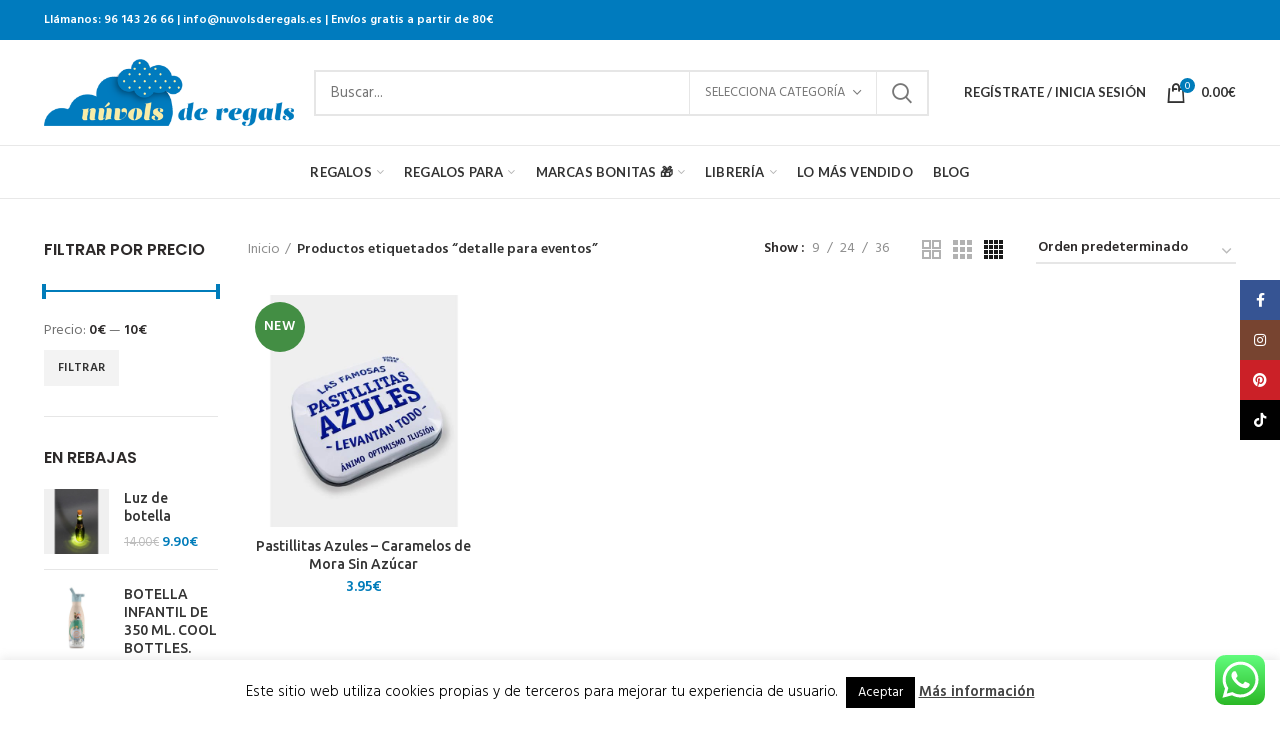

--- FILE ---
content_type: text/html; charset=UTF-8
request_url: https://nuvolsderegals.es/etiqueta/detalle-para-eventos/
body_size: 258069
content:
<!DOCTYPE html>
<html dir="ltr" lang="es" prefix="og: https://ogp.me/ns#">
<head>
	<meta charset="UTF-8">
	<meta name="viewport" content="width=device-width, initial-scale=1.0, maximum-scale=1.0, user-scalable=no">
	<link rel="profile" href="https://gmpg.org/xfn/11">
	<link rel="pingback" href="https://nuvolsderegals.es/xmlrpc.php">

	<title>detalle para eventos | Núvols de Regals</title>

		<!-- All in One SEO 4.9.3 - aioseo.com -->
	<meta name="description" content="detalle para eventos" />
	<meta name="robots" content="max-image-preview:large" />
	<meta name="google-site-verification" content="zSWH4nL2smPhhvkOfBD_tnL8MFFl8gYSpznlRWdIAU0" />
	<link rel="canonical" href="https://nuvolsderegals.es/etiqueta/detalle-para-eventos/" />
	<meta name="generator" content="All in One SEO (AIOSEO) 4.9.3" />
		<script type="application/ld+json" class="aioseo-schema">
			{"@context":"https:\/\/schema.org","@graph":[{"@type":"BreadcrumbList","@id":"https:\/\/nuvolsderegals.es\/etiqueta\/detalle-para-eventos\/#breadcrumblist","itemListElement":[{"@type":"ListItem","@id":"https:\/\/nuvolsderegals.es#listItem","position":1,"name":"Home","item":"https:\/\/nuvolsderegals.es","nextItem":{"@type":"ListItem","@id":"https:\/\/nuvolsderegals.es\/etiqueta\/detalle-para-eventos\/#listItem","name":"detalle para eventos"}},{"@type":"ListItem","@id":"https:\/\/nuvolsderegals.es\/etiqueta\/detalle-para-eventos\/#listItem","position":2,"name":"detalle para eventos","previousItem":{"@type":"ListItem","@id":"https:\/\/nuvolsderegals.es#listItem","name":"Home"}}]},{"@type":"CollectionPage","@id":"https:\/\/nuvolsderegals.es\/etiqueta\/detalle-para-eventos\/#collectionpage","url":"https:\/\/nuvolsderegals.es\/etiqueta\/detalle-para-eventos\/","name":"detalle para eventos | N\u00favols de Regals","description":"detalle para eventos","inLanguage":"es-ES","isPartOf":{"@id":"https:\/\/nuvolsderegals.es\/#website"},"breadcrumb":{"@id":"https:\/\/nuvolsderegals.es\/etiqueta\/detalle-para-eventos\/#breadcrumblist"}},{"@type":"Organization","@id":"https:\/\/nuvolsderegals.es\/#organization","name":"N\u00favols de Regals","description":"Tu tienda online de regalos originales y personalizados","url":"https:\/\/nuvolsderegals.es\/","telephone":"+34661916896","logo":{"@type":"ImageObject","url":"https:\/\/nuvolsderegals.es\/wp-content\/uploads\/2018\/11\/logo-nuvols-de-regals.png","@id":"https:\/\/nuvolsderegals.es\/etiqueta\/detalle-para-eventos\/#organizationLogo","width":400,"height":108},"image":{"@id":"https:\/\/nuvolsderegals.es\/etiqueta\/detalle-para-eventos\/#organizationLogo"},"sameAs":["https:\/\/www.facebook.com\/nuvolsderegals\/","https:\/\/www.instagram.com\/nuvolsderegals\/"]},{"@type":"WebSite","@id":"https:\/\/nuvolsderegals.es\/#website","url":"https:\/\/nuvolsderegals.es\/","name":"N\u00favols de Regals","alternateName":"Tienda de regalos originales","description":"Tu tienda online de regalos originales y personalizados","inLanguage":"es-ES","publisher":{"@id":"https:\/\/nuvolsderegals.es\/#organization"}}]}
		</script>
		<!-- All in One SEO -->

<script>window._wca = window._wca || [];</script>
<link rel='dns-prefetch' href='//stats.wp.com' />
<link rel='dns-prefetch' href='//www.googletagmanager.com' />
<link rel='dns-prefetch' href='//fonts.googleapis.com' />
<link rel="alternate" type="application/rss+xml" title="Núvols de Regals &raquo; Feed" href="https://nuvolsderegals.es/feed/" />
<link rel="alternate" type="application/rss+xml" title="Núvols de Regals &raquo; Feed de los comentarios" href="https://nuvolsderegals.es/comments/feed/" />
<link rel="alternate" type="application/rss+xml" title="Núvols de Regals &raquo; detalle para eventos Etiqueta Feed" href="https://nuvolsderegals.es/etiqueta/detalle-para-eventos/feed/" />
		<!-- This site uses the Google Analytics by MonsterInsights plugin v9.7.0 - Using Analytics tracking - https://www.monsterinsights.com/ -->
							<script src="//www.googletagmanager.com/gtag/js?id=G-2LDDT77Y29"  data-cfasync="false" data-wpfc-render="false" type="text/javascript" async></script>
			<script data-cfasync="false" data-wpfc-render="false" type="text/javascript">
				var mi_version = '9.7.0';
				var mi_track_user = true;
				var mi_no_track_reason = '';
								var MonsterInsightsDefaultLocations = {"page_location":"https:\/\/nuvolsderegals.es\/etiqueta\/detalle-para-eventos\/"};
								if ( typeof MonsterInsightsPrivacyGuardFilter === 'function' ) {
					var MonsterInsightsLocations = (typeof MonsterInsightsExcludeQuery === 'object') ? MonsterInsightsPrivacyGuardFilter( MonsterInsightsExcludeQuery ) : MonsterInsightsPrivacyGuardFilter( MonsterInsightsDefaultLocations );
				} else {
					var MonsterInsightsLocations = (typeof MonsterInsightsExcludeQuery === 'object') ? MonsterInsightsExcludeQuery : MonsterInsightsDefaultLocations;
				}

								var disableStrs = [
										'ga-disable-G-2LDDT77Y29',
									];

				/* Function to detect opted out users */
				function __gtagTrackerIsOptedOut() {
					for (var index = 0; index < disableStrs.length; index++) {
						if (document.cookie.indexOf(disableStrs[index] + '=true') > -1) {
							return true;
						}
					}

					return false;
				}

				/* Disable tracking if the opt-out cookie exists. */
				if (__gtagTrackerIsOptedOut()) {
					for (var index = 0; index < disableStrs.length; index++) {
						window[disableStrs[index]] = true;
					}
				}

				/* Opt-out function */
				function __gtagTrackerOptout() {
					for (var index = 0; index < disableStrs.length; index++) {
						document.cookie = disableStrs[index] + '=true; expires=Thu, 31 Dec 2099 23:59:59 UTC; path=/';
						window[disableStrs[index]] = true;
					}
				}

				if ('undefined' === typeof gaOptout) {
					function gaOptout() {
						__gtagTrackerOptout();
					}
				}
								window.dataLayer = window.dataLayer || [];

				window.MonsterInsightsDualTracker = {
					helpers: {},
					trackers: {},
				};
				if (mi_track_user) {
					function __gtagDataLayer() {
						dataLayer.push(arguments);
					}

					function __gtagTracker(type, name, parameters) {
						if (!parameters) {
							parameters = {};
						}

						if (parameters.send_to) {
							__gtagDataLayer.apply(null, arguments);
							return;
						}

						if (type === 'event') {
														parameters.send_to = monsterinsights_frontend.v4_id;
							var hookName = name;
							if (typeof parameters['event_category'] !== 'undefined') {
								hookName = parameters['event_category'] + ':' + name;
							}

							if (typeof MonsterInsightsDualTracker.trackers[hookName] !== 'undefined') {
								MonsterInsightsDualTracker.trackers[hookName](parameters);
							} else {
								__gtagDataLayer('event', name, parameters);
							}
							
						} else {
							__gtagDataLayer.apply(null, arguments);
						}
					}

					__gtagTracker('js', new Date());
					__gtagTracker('set', {
						'developer_id.dZGIzZG': true,
											});
					if ( MonsterInsightsLocations.page_location ) {
						__gtagTracker('set', MonsterInsightsLocations);
					}
										__gtagTracker('config', 'G-2LDDT77Y29', {"forceSSL":"true","link_attribution":"true"} );
										window.gtag = __gtagTracker;										(function () {
						/* https://developers.google.com/analytics/devguides/collection/analyticsjs/ */
						/* ga and __gaTracker compatibility shim. */
						var noopfn = function () {
							return null;
						};
						var newtracker = function () {
							return new Tracker();
						};
						var Tracker = function () {
							return null;
						};
						var p = Tracker.prototype;
						p.get = noopfn;
						p.set = noopfn;
						p.send = function () {
							var args = Array.prototype.slice.call(arguments);
							args.unshift('send');
							__gaTracker.apply(null, args);
						};
						var __gaTracker = function () {
							var len = arguments.length;
							if (len === 0) {
								return;
							}
							var f = arguments[len - 1];
							if (typeof f !== 'object' || f === null || typeof f.hitCallback !== 'function') {
								if ('send' === arguments[0]) {
									var hitConverted, hitObject = false, action;
									if ('event' === arguments[1]) {
										if ('undefined' !== typeof arguments[3]) {
											hitObject = {
												'eventAction': arguments[3],
												'eventCategory': arguments[2],
												'eventLabel': arguments[4],
												'value': arguments[5] ? arguments[5] : 1,
											}
										}
									}
									if ('pageview' === arguments[1]) {
										if ('undefined' !== typeof arguments[2]) {
											hitObject = {
												'eventAction': 'page_view',
												'page_path': arguments[2],
											}
										}
									}
									if (typeof arguments[2] === 'object') {
										hitObject = arguments[2];
									}
									if (typeof arguments[5] === 'object') {
										Object.assign(hitObject, arguments[5]);
									}
									if ('undefined' !== typeof arguments[1].hitType) {
										hitObject = arguments[1];
										if ('pageview' === hitObject.hitType) {
											hitObject.eventAction = 'page_view';
										}
									}
									if (hitObject) {
										action = 'timing' === arguments[1].hitType ? 'timing_complete' : hitObject.eventAction;
										hitConverted = mapArgs(hitObject);
										__gtagTracker('event', action, hitConverted);
									}
								}
								return;
							}

							function mapArgs(args) {
								var arg, hit = {};
								var gaMap = {
									'eventCategory': 'event_category',
									'eventAction': 'event_action',
									'eventLabel': 'event_label',
									'eventValue': 'event_value',
									'nonInteraction': 'non_interaction',
									'timingCategory': 'event_category',
									'timingVar': 'name',
									'timingValue': 'value',
									'timingLabel': 'event_label',
									'page': 'page_path',
									'location': 'page_location',
									'title': 'page_title',
									'referrer' : 'page_referrer',
								};
								for (arg in args) {
																		if (!(!args.hasOwnProperty(arg) || !gaMap.hasOwnProperty(arg))) {
										hit[gaMap[arg]] = args[arg];
									} else {
										hit[arg] = args[arg];
									}
								}
								return hit;
							}

							try {
								f.hitCallback();
							} catch (ex) {
							}
						};
						__gaTracker.create = newtracker;
						__gaTracker.getByName = newtracker;
						__gaTracker.getAll = function () {
							return [];
						};
						__gaTracker.remove = noopfn;
						__gaTracker.loaded = true;
						window['__gaTracker'] = __gaTracker;
					})();
									} else {
										console.log("");
					(function () {
						function __gtagTracker() {
							return null;
						}

						window['__gtagTracker'] = __gtagTracker;
						window['gtag'] = __gtagTracker;
					})();
									}
			</script>
			
							<!-- / Google Analytics by MonsterInsights -->
		<style id='wp-img-auto-sizes-contain-inline-css' type='text/css'>
img:is([sizes=auto i],[sizes^="auto," i]){contain-intrinsic-size:3000px 1500px}
/*# sourceURL=wp-img-auto-sizes-contain-inline-css */
</style>
<link rel='stylesheet' id='ht_ctc_main_css-css' href='https://nuvolsderegals.es/wp-content/plugins/click-to-chat-for-whatsapp/new/inc/assets/css/main.css?ver=4.35' type='text/css' media='all' />
<link rel='stylesheet' id='sbi_styles-css' href='https://nuvolsderegals.es/wp-content/plugins/instagram-feed/css/sbi-styles.min.css?ver=6.10.0' type='text/css' media='all' />
<style id='wp-block-library-inline-css' type='text/css'>
:root{--wp-block-synced-color:#7a00df;--wp-block-synced-color--rgb:122,0,223;--wp-bound-block-color:var(--wp-block-synced-color);--wp-editor-canvas-background:#ddd;--wp-admin-theme-color:#007cba;--wp-admin-theme-color--rgb:0,124,186;--wp-admin-theme-color-darker-10:#006ba1;--wp-admin-theme-color-darker-10--rgb:0,107,160.5;--wp-admin-theme-color-darker-20:#005a87;--wp-admin-theme-color-darker-20--rgb:0,90,135;--wp-admin-border-width-focus:2px}@media (min-resolution:192dpi){:root{--wp-admin-border-width-focus:1.5px}}.wp-element-button{cursor:pointer}:root .has-very-light-gray-background-color{background-color:#eee}:root .has-very-dark-gray-background-color{background-color:#313131}:root .has-very-light-gray-color{color:#eee}:root .has-very-dark-gray-color{color:#313131}:root .has-vivid-green-cyan-to-vivid-cyan-blue-gradient-background{background:linear-gradient(135deg,#00d084,#0693e3)}:root .has-purple-crush-gradient-background{background:linear-gradient(135deg,#34e2e4,#4721fb 50%,#ab1dfe)}:root .has-hazy-dawn-gradient-background{background:linear-gradient(135deg,#faaca8,#dad0ec)}:root .has-subdued-olive-gradient-background{background:linear-gradient(135deg,#fafae1,#67a671)}:root .has-atomic-cream-gradient-background{background:linear-gradient(135deg,#fdd79a,#004a59)}:root .has-nightshade-gradient-background{background:linear-gradient(135deg,#330968,#31cdcf)}:root .has-midnight-gradient-background{background:linear-gradient(135deg,#020381,#2874fc)}:root{--wp--preset--font-size--normal:16px;--wp--preset--font-size--huge:42px}.has-regular-font-size{font-size:1em}.has-larger-font-size{font-size:2.625em}.has-normal-font-size{font-size:var(--wp--preset--font-size--normal)}.has-huge-font-size{font-size:var(--wp--preset--font-size--huge)}.has-text-align-center{text-align:center}.has-text-align-left{text-align:left}.has-text-align-right{text-align:right}.has-fit-text{white-space:nowrap!important}#end-resizable-editor-section{display:none}.aligncenter{clear:both}.items-justified-left{justify-content:flex-start}.items-justified-center{justify-content:center}.items-justified-right{justify-content:flex-end}.items-justified-space-between{justify-content:space-between}.screen-reader-text{border:0;clip-path:inset(50%);height:1px;margin:-1px;overflow:hidden;padding:0;position:absolute;width:1px;word-wrap:normal!important}.screen-reader-text:focus{background-color:#ddd;clip-path:none;color:#444;display:block;font-size:1em;height:auto;left:5px;line-height:normal;padding:15px 23px 14px;text-decoration:none;top:5px;width:auto;z-index:100000}html :where(.has-border-color){border-style:solid}html :where([style*=border-top-color]){border-top-style:solid}html :where([style*=border-right-color]){border-right-style:solid}html :where([style*=border-bottom-color]){border-bottom-style:solid}html :where([style*=border-left-color]){border-left-style:solid}html :where([style*=border-width]){border-style:solid}html :where([style*=border-top-width]){border-top-style:solid}html :where([style*=border-right-width]){border-right-style:solid}html :where([style*=border-bottom-width]){border-bottom-style:solid}html :where([style*=border-left-width]){border-left-style:solid}html :where(img[class*=wp-image-]){height:auto;max-width:100%}:where(figure){margin:0 0 1em}html :where(.is-position-sticky){--wp-admin--admin-bar--position-offset:var(--wp-admin--admin-bar--height,0px)}@media screen and (max-width:600px){html :where(.is-position-sticky){--wp-admin--admin-bar--position-offset:0px}}

/*# sourceURL=wp-block-library-inline-css */
</style><style id='wp-block-image-inline-css' type='text/css'>
.wp-block-image>a,.wp-block-image>figure>a{display:inline-block}.wp-block-image img{box-sizing:border-box;height:auto;max-width:100%;vertical-align:bottom}@media not (prefers-reduced-motion){.wp-block-image img.hide{visibility:hidden}.wp-block-image img.show{animation:show-content-image .4s}}.wp-block-image[style*=border-radius] img,.wp-block-image[style*=border-radius]>a{border-radius:inherit}.wp-block-image.has-custom-border img{box-sizing:border-box}.wp-block-image.aligncenter{text-align:center}.wp-block-image.alignfull>a,.wp-block-image.alignwide>a{width:100%}.wp-block-image.alignfull img,.wp-block-image.alignwide img{height:auto;width:100%}.wp-block-image .aligncenter,.wp-block-image .alignleft,.wp-block-image .alignright,.wp-block-image.aligncenter,.wp-block-image.alignleft,.wp-block-image.alignright{display:table}.wp-block-image .aligncenter>figcaption,.wp-block-image .alignleft>figcaption,.wp-block-image .alignright>figcaption,.wp-block-image.aligncenter>figcaption,.wp-block-image.alignleft>figcaption,.wp-block-image.alignright>figcaption{caption-side:bottom;display:table-caption}.wp-block-image .alignleft{float:left;margin:.5em 1em .5em 0}.wp-block-image .alignright{float:right;margin:.5em 0 .5em 1em}.wp-block-image .aligncenter{margin-left:auto;margin-right:auto}.wp-block-image :where(figcaption){margin-bottom:1em;margin-top:.5em}.wp-block-image.is-style-circle-mask img{border-radius:9999px}@supports ((-webkit-mask-image:none) or (mask-image:none)) or (-webkit-mask-image:none){.wp-block-image.is-style-circle-mask img{border-radius:0;-webkit-mask-image:url('data:image/svg+xml;utf8,<svg viewBox="0 0 100 100" xmlns="http://www.w3.org/2000/svg"><circle cx="50" cy="50" r="50"/></svg>');mask-image:url('data:image/svg+xml;utf8,<svg viewBox="0 0 100 100" xmlns="http://www.w3.org/2000/svg"><circle cx="50" cy="50" r="50"/></svg>');mask-mode:alpha;-webkit-mask-position:center;mask-position:center;-webkit-mask-repeat:no-repeat;mask-repeat:no-repeat;-webkit-mask-size:contain;mask-size:contain}}:root :where(.wp-block-image.is-style-rounded img,.wp-block-image .is-style-rounded img){border-radius:9999px}.wp-block-image figure{margin:0}.wp-lightbox-container{display:flex;flex-direction:column;position:relative}.wp-lightbox-container img{cursor:zoom-in}.wp-lightbox-container img:hover+button{opacity:1}.wp-lightbox-container button{align-items:center;backdrop-filter:blur(16px) saturate(180%);background-color:#5a5a5a40;border:none;border-radius:4px;cursor:zoom-in;display:flex;height:20px;justify-content:center;opacity:0;padding:0;position:absolute;right:16px;text-align:center;top:16px;width:20px;z-index:100}@media not (prefers-reduced-motion){.wp-lightbox-container button{transition:opacity .2s ease}}.wp-lightbox-container button:focus-visible{outline:3px auto #5a5a5a40;outline:3px auto -webkit-focus-ring-color;outline-offset:3px}.wp-lightbox-container button:hover{cursor:pointer;opacity:1}.wp-lightbox-container button:focus{opacity:1}.wp-lightbox-container button:focus,.wp-lightbox-container button:hover,.wp-lightbox-container button:not(:hover):not(:active):not(.has-background){background-color:#5a5a5a40;border:none}.wp-lightbox-overlay{box-sizing:border-box;cursor:zoom-out;height:100vh;left:0;overflow:hidden;position:fixed;top:0;visibility:hidden;width:100%;z-index:100000}.wp-lightbox-overlay .close-button{align-items:center;cursor:pointer;display:flex;justify-content:center;min-height:40px;min-width:40px;padding:0;position:absolute;right:calc(env(safe-area-inset-right) + 16px);top:calc(env(safe-area-inset-top) + 16px);z-index:5000000}.wp-lightbox-overlay .close-button:focus,.wp-lightbox-overlay .close-button:hover,.wp-lightbox-overlay .close-button:not(:hover):not(:active):not(.has-background){background:none;border:none}.wp-lightbox-overlay .lightbox-image-container{height:var(--wp--lightbox-container-height);left:50%;overflow:hidden;position:absolute;top:50%;transform:translate(-50%,-50%);transform-origin:top left;width:var(--wp--lightbox-container-width);z-index:9999999999}.wp-lightbox-overlay .wp-block-image{align-items:center;box-sizing:border-box;display:flex;height:100%;justify-content:center;margin:0;position:relative;transform-origin:0 0;width:100%;z-index:3000000}.wp-lightbox-overlay .wp-block-image img{height:var(--wp--lightbox-image-height);min-height:var(--wp--lightbox-image-height);min-width:var(--wp--lightbox-image-width);width:var(--wp--lightbox-image-width)}.wp-lightbox-overlay .wp-block-image figcaption{display:none}.wp-lightbox-overlay button{background:none;border:none}.wp-lightbox-overlay .scrim{background-color:#fff;height:100%;opacity:.9;position:absolute;width:100%;z-index:2000000}.wp-lightbox-overlay.active{visibility:visible}@media not (prefers-reduced-motion){.wp-lightbox-overlay.active{animation:turn-on-visibility .25s both}.wp-lightbox-overlay.active img{animation:turn-on-visibility .35s both}.wp-lightbox-overlay.show-closing-animation:not(.active){animation:turn-off-visibility .35s both}.wp-lightbox-overlay.show-closing-animation:not(.active) img{animation:turn-off-visibility .25s both}.wp-lightbox-overlay.zoom.active{animation:none;opacity:1;visibility:visible}.wp-lightbox-overlay.zoom.active .lightbox-image-container{animation:lightbox-zoom-in .4s}.wp-lightbox-overlay.zoom.active .lightbox-image-container img{animation:none}.wp-lightbox-overlay.zoom.active .scrim{animation:turn-on-visibility .4s forwards}.wp-lightbox-overlay.zoom.show-closing-animation:not(.active){animation:none}.wp-lightbox-overlay.zoom.show-closing-animation:not(.active) .lightbox-image-container{animation:lightbox-zoom-out .4s}.wp-lightbox-overlay.zoom.show-closing-animation:not(.active) .lightbox-image-container img{animation:none}.wp-lightbox-overlay.zoom.show-closing-animation:not(.active) .scrim{animation:turn-off-visibility .4s forwards}}@keyframes show-content-image{0%{visibility:hidden}99%{visibility:hidden}to{visibility:visible}}@keyframes turn-on-visibility{0%{opacity:0}to{opacity:1}}@keyframes turn-off-visibility{0%{opacity:1;visibility:visible}99%{opacity:0;visibility:visible}to{opacity:0;visibility:hidden}}@keyframes lightbox-zoom-in{0%{transform:translate(calc((-100vw + var(--wp--lightbox-scrollbar-width))/2 + var(--wp--lightbox-initial-left-position)),calc(-50vh + var(--wp--lightbox-initial-top-position))) scale(var(--wp--lightbox-scale))}to{transform:translate(-50%,-50%) scale(1)}}@keyframes lightbox-zoom-out{0%{transform:translate(-50%,-50%) scale(1);visibility:visible}99%{visibility:visible}to{transform:translate(calc((-100vw + var(--wp--lightbox-scrollbar-width))/2 + var(--wp--lightbox-initial-left-position)),calc(-50vh + var(--wp--lightbox-initial-top-position))) scale(var(--wp--lightbox-scale));visibility:hidden}}
/*# sourceURL=https://nuvolsderegals.es/wp-includes/blocks/image/style.min.css */
</style>
<style id='global-styles-inline-css' type='text/css'>
:root{--wp--preset--aspect-ratio--square: 1;--wp--preset--aspect-ratio--4-3: 4/3;--wp--preset--aspect-ratio--3-4: 3/4;--wp--preset--aspect-ratio--3-2: 3/2;--wp--preset--aspect-ratio--2-3: 2/3;--wp--preset--aspect-ratio--16-9: 16/9;--wp--preset--aspect-ratio--9-16: 9/16;--wp--preset--color--black: #000000;--wp--preset--color--cyan-bluish-gray: #abb8c3;--wp--preset--color--white: #ffffff;--wp--preset--color--pale-pink: #f78da7;--wp--preset--color--vivid-red: #cf2e2e;--wp--preset--color--luminous-vivid-orange: #ff6900;--wp--preset--color--luminous-vivid-amber: #fcb900;--wp--preset--color--light-green-cyan: #7bdcb5;--wp--preset--color--vivid-green-cyan: #00d084;--wp--preset--color--pale-cyan-blue: #8ed1fc;--wp--preset--color--vivid-cyan-blue: #0693e3;--wp--preset--color--vivid-purple: #9b51e0;--wp--preset--gradient--vivid-cyan-blue-to-vivid-purple: linear-gradient(135deg,rgb(6,147,227) 0%,rgb(155,81,224) 100%);--wp--preset--gradient--light-green-cyan-to-vivid-green-cyan: linear-gradient(135deg,rgb(122,220,180) 0%,rgb(0,208,130) 100%);--wp--preset--gradient--luminous-vivid-amber-to-luminous-vivid-orange: linear-gradient(135deg,rgb(252,185,0) 0%,rgb(255,105,0) 100%);--wp--preset--gradient--luminous-vivid-orange-to-vivid-red: linear-gradient(135deg,rgb(255,105,0) 0%,rgb(207,46,46) 100%);--wp--preset--gradient--very-light-gray-to-cyan-bluish-gray: linear-gradient(135deg,rgb(238,238,238) 0%,rgb(169,184,195) 100%);--wp--preset--gradient--cool-to-warm-spectrum: linear-gradient(135deg,rgb(74,234,220) 0%,rgb(151,120,209) 20%,rgb(207,42,186) 40%,rgb(238,44,130) 60%,rgb(251,105,98) 80%,rgb(254,248,76) 100%);--wp--preset--gradient--blush-light-purple: linear-gradient(135deg,rgb(255,206,236) 0%,rgb(152,150,240) 100%);--wp--preset--gradient--blush-bordeaux: linear-gradient(135deg,rgb(254,205,165) 0%,rgb(254,45,45) 50%,rgb(107,0,62) 100%);--wp--preset--gradient--luminous-dusk: linear-gradient(135deg,rgb(255,203,112) 0%,rgb(199,81,192) 50%,rgb(65,88,208) 100%);--wp--preset--gradient--pale-ocean: linear-gradient(135deg,rgb(255,245,203) 0%,rgb(182,227,212) 50%,rgb(51,167,181) 100%);--wp--preset--gradient--electric-grass: linear-gradient(135deg,rgb(202,248,128) 0%,rgb(113,206,126) 100%);--wp--preset--gradient--midnight: linear-gradient(135deg,rgb(2,3,129) 0%,rgb(40,116,252) 100%);--wp--preset--font-size--small: 13px;--wp--preset--font-size--medium: 20px;--wp--preset--font-size--large: 36px;--wp--preset--font-size--x-large: 42px;--wp--preset--spacing--20: 0.44rem;--wp--preset--spacing--30: 0.67rem;--wp--preset--spacing--40: 1rem;--wp--preset--spacing--50: 1.5rem;--wp--preset--spacing--60: 2.25rem;--wp--preset--spacing--70: 3.38rem;--wp--preset--spacing--80: 5.06rem;--wp--preset--shadow--natural: 6px 6px 9px rgba(0, 0, 0, 0.2);--wp--preset--shadow--deep: 12px 12px 50px rgba(0, 0, 0, 0.4);--wp--preset--shadow--sharp: 6px 6px 0px rgba(0, 0, 0, 0.2);--wp--preset--shadow--outlined: 6px 6px 0px -3px rgb(255, 255, 255), 6px 6px rgb(0, 0, 0);--wp--preset--shadow--crisp: 6px 6px 0px rgb(0, 0, 0);}:where(.is-layout-flex){gap: 0.5em;}:where(.is-layout-grid){gap: 0.5em;}body .is-layout-flex{display: flex;}.is-layout-flex{flex-wrap: wrap;align-items: center;}.is-layout-flex > :is(*, div){margin: 0;}body .is-layout-grid{display: grid;}.is-layout-grid > :is(*, div){margin: 0;}:where(.wp-block-columns.is-layout-flex){gap: 2em;}:where(.wp-block-columns.is-layout-grid){gap: 2em;}:where(.wp-block-post-template.is-layout-flex){gap: 1.25em;}:where(.wp-block-post-template.is-layout-grid){gap: 1.25em;}.has-black-color{color: var(--wp--preset--color--black) !important;}.has-cyan-bluish-gray-color{color: var(--wp--preset--color--cyan-bluish-gray) !important;}.has-white-color{color: var(--wp--preset--color--white) !important;}.has-pale-pink-color{color: var(--wp--preset--color--pale-pink) !important;}.has-vivid-red-color{color: var(--wp--preset--color--vivid-red) !important;}.has-luminous-vivid-orange-color{color: var(--wp--preset--color--luminous-vivid-orange) !important;}.has-luminous-vivid-amber-color{color: var(--wp--preset--color--luminous-vivid-amber) !important;}.has-light-green-cyan-color{color: var(--wp--preset--color--light-green-cyan) !important;}.has-vivid-green-cyan-color{color: var(--wp--preset--color--vivid-green-cyan) !important;}.has-pale-cyan-blue-color{color: var(--wp--preset--color--pale-cyan-blue) !important;}.has-vivid-cyan-blue-color{color: var(--wp--preset--color--vivid-cyan-blue) !important;}.has-vivid-purple-color{color: var(--wp--preset--color--vivid-purple) !important;}.has-black-background-color{background-color: var(--wp--preset--color--black) !important;}.has-cyan-bluish-gray-background-color{background-color: var(--wp--preset--color--cyan-bluish-gray) !important;}.has-white-background-color{background-color: var(--wp--preset--color--white) !important;}.has-pale-pink-background-color{background-color: var(--wp--preset--color--pale-pink) !important;}.has-vivid-red-background-color{background-color: var(--wp--preset--color--vivid-red) !important;}.has-luminous-vivid-orange-background-color{background-color: var(--wp--preset--color--luminous-vivid-orange) !important;}.has-luminous-vivid-amber-background-color{background-color: var(--wp--preset--color--luminous-vivid-amber) !important;}.has-light-green-cyan-background-color{background-color: var(--wp--preset--color--light-green-cyan) !important;}.has-vivid-green-cyan-background-color{background-color: var(--wp--preset--color--vivid-green-cyan) !important;}.has-pale-cyan-blue-background-color{background-color: var(--wp--preset--color--pale-cyan-blue) !important;}.has-vivid-cyan-blue-background-color{background-color: var(--wp--preset--color--vivid-cyan-blue) !important;}.has-vivid-purple-background-color{background-color: var(--wp--preset--color--vivid-purple) !important;}.has-black-border-color{border-color: var(--wp--preset--color--black) !important;}.has-cyan-bluish-gray-border-color{border-color: var(--wp--preset--color--cyan-bluish-gray) !important;}.has-white-border-color{border-color: var(--wp--preset--color--white) !important;}.has-pale-pink-border-color{border-color: var(--wp--preset--color--pale-pink) !important;}.has-vivid-red-border-color{border-color: var(--wp--preset--color--vivid-red) !important;}.has-luminous-vivid-orange-border-color{border-color: var(--wp--preset--color--luminous-vivid-orange) !important;}.has-luminous-vivid-amber-border-color{border-color: var(--wp--preset--color--luminous-vivid-amber) !important;}.has-light-green-cyan-border-color{border-color: var(--wp--preset--color--light-green-cyan) !important;}.has-vivid-green-cyan-border-color{border-color: var(--wp--preset--color--vivid-green-cyan) !important;}.has-pale-cyan-blue-border-color{border-color: var(--wp--preset--color--pale-cyan-blue) !important;}.has-vivid-cyan-blue-border-color{border-color: var(--wp--preset--color--vivid-cyan-blue) !important;}.has-vivid-purple-border-color{border-color: var(--wp--preset--color--vivid-purple) !important;}.has-vivid-cyan-blue-to-vivid-purple-gradient-background{background: var(--wp--preset--gradient--vivid-cyan-blue-to-vivid-purple) !important;}.has-light-green-cyan-to-vivid-green-cyan-gradient-background{background: var(--wp--preset--gradient--light-green-cyan-to-vivid-green-cyan) !important;}.has-luminous-vivid-amber-to-luminous-vivid-orange-gradient-background{background: var(--wp--preset--gradient--luminous-vivid-amber-to-luminous-vivid-orange) !important;}.has-luminous-vivid-orange-to-vivid-red-gradient-background{background: var(--wp--preset--gradient--luminous-vivid-orange-to-vivid-red) !important;}.has-very-light-gray-to-cyan-bluish-gray-gradient-background{background: var(--wp--preset--gradient--very-light-gray-to-cyan-bluish-gray) !important;}.has-cool-to-warm-spectrum-gradient-background{background: var(--wp--preset--gradient--cool-to-warm-spectrum) !important;}.has-blush-light-purple-gradient-background{background: var(--wp--preset--gradient--blush-light-purple) !important;}.has-blush-bordeaux-gradient-background{background: var(--wp--preset--gradient--blush-bordeaux) !important;}.has-luminous-dusk-gradient-background{background: var(--wp--preset--gradient--luminous-dusk) !important;}.has-pale-ocean-gradient-background{background: var(--wp--preset--gradient--pale-ocean) !important;}.has-electric-grass-gradient-background{background: var(--wp--preset--gradient--electric-grass) !important;}.has-midnight-gradient-background{background: var(--wp--preset--gradient--midnight) !important;}.has-small-font-size{font-size: var(--wp--preset--font-size--small) !important;}.has-medium-font-size{font-size: var(--wp--preset--font-size--medium) !important;}.has-large-font-size{font-size: var(--wp--preset--font-size--large) !important;}.has-x-large-font-size{font-size: var(--wp--preset--font-size--x-large) !important;}
/*# sourceURL=global-styles-inline-css */
</style>

<style id='classic-theme-styles-inline-css' type='text/css'>
/*! This file is auto-generated */
.wp-block-button__link{color:#fff;background-color:#32373c;border-radius:9999px;box-shadow:none;text-decoration:none;padding:calc(.667em + 2px) calc(1.333em + 2px);font-size:1.125em}.wp-block-file__button{background:#32373c;color:#fff;text-decoration:none}
/*# sourceURL=/wp-includes/css/classic-themes.min.css */
</style>
<link rel='stylesheet' id='cookie-law-info-css' href='https://nuvolsderegals.es/wp-content/plugins/cookie-law-info/legacy/public/css/cookie-law-info-public.css?ver=3.3.9.1' type='text/css' media='all' />
<link rel='stylesheet' id='cookie-law-info-gdpr-css' href='https://nuvolsderegals.es/wp-content/plugins/cookie-law-info/legacy/public/css/cookie-law-info-gdpr.css?ver=3.3.9.1' type='text/css' media='all' />
<style id='woocommerce-inline-inline-css' type='text/css'>
.woocommerce form .form-row .required { visibility: visible; }
/*# sourceURL=woocommerce-inline-inline-css */
</style>
<link rel='stylesheet' id='cff-css' href='https://nuvolsderegals.es/wp-content/plugins/custom-facebook-feed/assets/css/cff-style.min.css?ver=4.3.4' type='text/css' media='all' />
<link rel='stylesheet' id='sb-font-awesome-css' href='https://nuvolsderegals.es/wp-content/plugins/custom-facebook-feed/assets/css/font-awesome.min.css?ver=4.7.0' type='text/css' media='all' />
<link rel='stylesheet' id='grw-public-main-css-css' href='https://nuvolsderegals.es/wp-content/plugins/widget-google-reviews/assets/css/public-main.css?ver=6.9.2' type='text/css' media='all' />
<link rel='stylesheet' id='js_composer_front-css' href='https://nuvolsderegals.es/wp-content/plugins/js_composer/assets/css/js_composer.min.css?ver=8.2' type='text/css' media='all' />
<link rel='stylesheet' id='bootstrap-css' href='https://nuvolsderegals.es/wp-content/themes/woodmart/css/bootstrap.min.css?ver=5.3.6' type='text/css' media='all' />
<link rel='stylesheet' id='woodmart-style-css' href='https://nuvolsderegals.es/wp-content/themes/woodmart/style.min.css?ver=5.3.6' type='text/css' media='all' />
<link rel='stylesheet' id='xts-style-header_690275-css' href='https://nuvolsderegals.es/wp-content/uploads/2024/11/xts-header_690275-1732720331.css?ver=5.3.6' type='text/css' media='all' />
<link rel='stylesheet' id='xts-style-theme_settings_default-css' href='https://nuvolsderegals.es/wp-content/uploads/2025/01/xts-theme_settings_default-1736343294.css?ver=5.3.6' type='text/css' media='all' />
<link rel='stylesheet' id='xts-google-fonts-css' href='//fonts.googleapis.com/css?family=Hind%3A300%2C400%2C500%2C600%2C700%7CUbuntu%3A300%2C300italic%2C400%2C400italic%2C500%2C500italic%2C700%2C700italic%7CSatisfy%3A400%7CPoppins%3A100%2C100italic%2C200%2C200italic%2C300%2C300italic%2C400%2C400italic%2C500%2C500italic%2C600%2C600italic%2C700%2C700italic%2C800%2C800italic%2C900%2C900italic%7CLato%3A100%2C100italic%2C300%2C300italic%2C400%2C400italic%2C700%2C700italic%2C900%2C900italic&#038;ver=5.3.6' type='text/css' media='all' />
<script type="text/template" id="tmpl-variation-template">
	<div class="woocommerce-variation-description">{{{ data.variation.variation_description }}}</div>
	<div class="woocommerce-variation-price">{{{ data.variation.price_html }}}</div>
	<div class="woocommerce-variation-availability">{{{ data.variation.availability_html }}}</div>
</script>
<script type="text/template" id="tmpl-unavailable-variation-template">
	<p role="alert">Lo siento, este producto no está disponible. Por favor, elige otra combinación.</p>
</script>
<script type="text/javascript" src="https://nuvolsderegals.es/wp-includes/js/jquery/jquery.min.js?ver=3.7.1" id="jquery-core-js"></script>
<script type="text/javascript" src="https://nuvolsderegals.es/wp-includes/js/jquery/jquery-migrate.min.js?ver=3.4.1" id="jquery-migrate-js"></script>
<script type="text/javascript" src="https://nuvolsderegals.es/wp-content/plugins/google-analytics-for-wordpress/assets/js/frontend-gtag.min.js?ver=9.7.0" id="monsterinsights-frontend-script-js" async="async" data-wp-strategy="async"></script>
<script data-cfasync="false" data-wpfc-render="false" type="text/javascript" id='monsterinsights-frontend-script-js-extra'>/* <![CDATA[ */
var monsterinsights_frontend = {"js_events_tracking":"true","download_extensions":"doc,pdf,ppt,zip,xls,docx,pptx,xlsx","inbound_paths":"[{\"path\":\"\\\/go\\\/\",\"label\":\"affiliate\"},{\"path\":\"\\\/recommend\\\/\",\"label\":\"affiliate\"}]","home_url":"https:\/\/nuvolsderegals.es","hash_tracking":"false","v4_id":"G-2LDDT77Y29"};/* ]]> */
</script>
<script type="text/javascript" id="cookie-law-info-js-extra">
/* <![CDATA[ */
var Cli_Data = {"nn_cookie_ids":[],"cookielist":[],"non_necessary_cookies":[],"ccpaEnabled":"","ccpaRegionBased":"","ccpaBarEnabled":"","strictlyEnabled":["necessary","obligatoire"],"ccpaType":"gdpr","js_blocking":"","custom_integration":"","triggerDomRefresh":"","secure_cookies":""};
var cli_cookiebar_settings = {"animate_speed_hide":"500","animate_speed_show":"500","background":"#fff","border":"#444","border_on":"","button_1_button_colour":"#000","button_1_button_hover":"#000000","button_1_link_colour":"#fff","button_1_as_button":"1","button_1_new_win":"","button_2_button_colour":"#333","button_2_button_hover":"#292929","button_2_link_colour":"#444","button_2_as_button":"","button_2_hidebar":"","button_3_button_colour":"#000","button_3_button_hover":"#000000","button_3_link_colour":"#fff","button_3_as_button":"1","button_3_new_win":"","button_4_button_colour":"#000","button_4_button_hover":"#000000","button_4_link_colour":"#fff","button_4_as_button":"1","button_7_button_colour":"#61a229","button_7_button_hover":"#4e8221","button_7_link_colour":"#fff","button_7_as_button":"1","button_7_new_win":"","font_family":"inherit","header_fix":"","notify_animate_hide":"1","notify_animate_show":"","notify_div_id":"#cookie-law-info-bar","notify_position_horizontal":"right","notify_position_vertical":"bottom","scroll_close":"","scroll_close_reload":"","accept_close_reload":"","reject_close_reload":"","showagain_tab":"1","showagain_background":"#fff","showagain_border":"#000","showagain_div_id":"#cookie-law-info-again","showagain_x_position":"100px","text":"#000","show_once_yn":"","show_once":"10000","logging_on":"","as_popup":"","popup_overlay":"1","bar_heading_text":"","cookie_bar_as":"banner","popup_showagain_position":"bottom-right","widget_position":"left"};
var log_object = {"ajax_url":"https://nuvolsderegals.es/wp-admin/admin-ajax.php"};
//# sourceURL=cookie-law-info-js-extra
/* ]]> */
</script>
<script type="text/javascript" src="https://nuvolsderegals.es/wp-content/plugins/cookie-law-info/legacy/public/js/cookie-law-info-public.js?ver=3.3.9.1" id="cookie-law-info-js"></script>
<script type="text/javascript" src="https://nuvolsderegals.es/wp-content/plugins/woocommerce/assets/js/jquery-blockui/jquery.blockUI.min.js?ver=2.7.0-wc.10.4.3" id="wc-jquery-blockui-js" data-wp-strategy="defer"></script>
<script type="text/javascript" id="wc-add-to-cart-js-extra">
/* <![CDATA[ */
var wc_add_to_cart_params = {"ajax_url":"/wp-admin/admin-ajax.php","wc_ajax_url":"/?wc-ajax=%%endpoint%%","i18n_view_cart":"Ver carrito","cart_url":"https://nuvolsderegals.es/carrito/","is_cart":"","cart_redirect_after_add":"no"};
//# sourceURL=wc-add-to-cart-js-extra
/* ]]> */
</script>
<script type="text/javascript" src="https://nuvolsderegals.es/wp-content/plugins/woocommerce/assets/js/frontend/add-to-cart.min.js?ver=10.4.3" id="wc-add-to-cart-js" data-wp-strategy="defer"></script>
<script type="text/javascript" src="https://nuvolsderegals.es/wp-content/plugins/woocommerce/assets/js/js-cookie/js.cookie.min.js?ver=2.1.4-wc.10.4.3" id="wc-js-cookie-js" data-wp-strategy="defer"></script>
<script type="text/javascript" src="https://nuvolsderegals.es/wp-content/plugins/js_composer/assets/js/vendors/woocommerce-add-to-cart.js?ver=8.2" id="vc_woocommerce-add-to-cart-js-js"></script>
<script type="text/javascript" defer="defer" src="https://nuvolsderegals.es/wp-content/plugins/widget-google-reviews/assets/js/public-main.js?ver=6.9.2" id="grw-public-main-js-js"></script>
<script type="text/javascript" src="https://stats.wp.com/s-202603.js" id="woocommerce-analytics-js" defer="defer" data-wp-strategy="defer"></script>

<!-- Fragmento de código de la etiqueta de Google (gtag.js) añadida por Site Kit -->
<!-- Fragmento de código de Google Analytics añadido por Site Kit -->
<script type="text/javascript" src="https://www.googletagmanager.com/gtag/js?id=GT-MKB3NQN9" id="google_gtagjs-js" async></script>
<script type="text/javascript" id="google_gtagjs-js-after">
/* <![CDATA[ */
window.dataLayer = window.dataLayer || [];function gtag(){dataLayer.push(arguments);}
gtag("set","linker",{"domains":["nuvolsderegals.es"]});
gtag("js", new Date());
gtag("set", "developer_id.dZTNiMT", true);
gtag("config", "GT-MKB3NQN9");
 window._googlesitekit = window._googlesitekit || {}; window._googlesitekit.throttledEvents = []; window._googlesitekit.gtagEvent = (name, data) => { var key = JSON.stringify( { name, data } ); if ( !! window._googlesitekit.throttledEvents[ key ] ) { return; } window._googlesitekit.throttledEvents[ key ] = true; setTimeout( () => { delete window._googlesitekit.throttledEvents[ key ]; }, 5 ); gtag( "event", name, { ...data, event_source: "site-kit" } ); }; 
//# sourceURL=google_gtagjs-js-after
/* ]]> */
</script>
<script type="text/javascript" src="https://nuvolsderegals.es/wp-content/themes/woodmart/js/device.min.js?ver=5.3.6" id="woodmart-device-js"></script>
<script type="text/javascript" src="https://nuvolsderegals.es/wp-includes/js/underscore.min.js?ver=1.13.7" id="underscore-js"></script>
<script type="text/javascript" id="wp-util-js-extra">
/* <![CDATA[ */
var _wpUtilSettings = {"ajax":{"url":"/wp-admin/admin-ajax.php"}};
//# sourceURL=wp-util-js-extra
/* ]]> */
</script>
<script type="text/javascript" src="https://nuvolsderegals.es/wp-includes/js/wp-util.min.js?ver=6.9" id="wp-util-js"></script>
<script type="text/javascript" id="wc-add-to-cart-variation-js-extra">
/* <![CDATA[ */
var wc_add_to_cart_variation_params = {"wc_ajax_url":"/?wc-ajax=%%endpoint%%","i18n_no_matching_variations_text":"Lo siento, no hay productos que igualen tu selecci\u00f3n. Por favor, escoge una combinaci\u00f3n diferente.","i18n_make_a_selection_text":"Elige las opciones del producto antes de a\u00f1adir este producto a tu carrito.","i18n_unavailable_text":"Lo siento, este producto no est\u00e1 disponible. Por favor, elige otra combinaci\u00f3n.","i18n_reset_alert_text":"Se ha restablecido tu selecci\u00f3n. Por favor, elige alguna opci\u00f3n del producto antes de poder a\u00f1adir este producto a tu carrito."};
//# sourceURL=wc-add-to-cart-variation-js-extra
/* ]]> */
</script>
<script type="text/javascript" src="https://nuvolsderegals.es/wp-content/plugins/woocommerce/assets/js/frontend/add-to-cart-variation.min.js?ver=10.4.3" id="wc-add-to-cart-variation-js" defer="defer" data-wp-strategy="defer"></script>
<script></script><link rel="https://api.w.org/" href="https://nuvolsderegals.es/wp-json/" /><link rel="alternate" title="JSON" type="application/json" href="https://nuvolsderegals.es/wp-json/wp/v2/product_tag/3660" /><link rel="EditURI" type="application/rsd+xml" title="RSD" href="https://nuvolsderegals.es/xmlrpc.php?rsd" />
<meta name="generator" content="WordPress 6.9" />
<meta name="generator" content="WooCommerce 10.4.3" />

		<!-- GA Google Analytics @ https://m0n.co/ga -->
		<script async src="https://www.googletagmanager.com/gtag/js?id=G-068Y6112PZ"></script>
		<script>
			window.dataLayer = window.dataLayer || [];
			function gtag(){dataLayer.push(arguments);}
			gtag('js', new Date());
			gtag('config', 'G-068Y6112PZ');
		</script>

	<meta name="generator" content="Site Kit by Google 1.160.1" /><!-- This site is powered by WooCommerce Redsys Gateway Light v.6.5.0 - https://es.wordpress.org/plugins/woo-redsys-gateway-light/ -->	<style>img#wpstats{display:none}</style>
		<!-- Google site verification - Google for WooCommerce -->
<meta name="google-site-verification" content="Xj0gib0wdk0py9rFkbjO723rTpDHc-fPf3zHEhs_yBc" />
<meta name="theme-color" content="">	<noscript><style>.woocommerce-product-gallery{ opacity: 1 !important; }</style></noscript>
	<meta name="generator" content="Powered by WPBakery Page Builder - drag and drop page builder for WordPress."/>
<link rel="icon" href="https://nuvolsderegals.es/wp-content/uploads/2021/05/cropped-logo-nuvols-regals-Copy-Copy-Copy-32x32.jpg" sizes="32x32" />
<link rel="icon" href="https://nuvolsderegals.es/wp-content/uploads/2021/05/cropped-logo-nuvols-regals-Copy-Copy-Copy-192x192.jpg" sizes="192x192" />
<link rel="apple-touch-icon" href="https://nuvolsderegals.es/wp-content/uploads/2021/05/cropped-logo-nuvols-regals-Copy-Copy-Copy-180x180.jpg" />
<meta name="msapplication-TileImage" content="https://nuvolsderegals.es/wp-content/uploads/2021/05/cropped-logo-nuvols-regals-Copy-Copy-Copy-270x270.jpg" />
		<style type="text/css" id="wp-custom-css">
			.grecaptcha-badge { 
    visibility: hidden;
}		</style>
		<style>		
		
		</style><noscript><style> .wpb_animate_when_almost_visible { opacity: 1; }</style></noscript><link rel='stylesheet' id='wc-stripe-blocks-checkout-style-css' href='https://nuvolsderegals.es/wp-content/plugins/woocommerce-gateway-stripe/build/upe-blocks.css?ver=5149cca93b0373758856' type='text/css' media='all' />
<link rel='stylesheet' id='wc-blocks-style-css' href='https://nuvolsderegals.es/wp-content/plugins/woocommerce/assets/client/blocks/wc-blocks.css?ver=wc-10.4.3' type='text/css' media='all' />
</head>

<body data-rsssl=1 class="archive tax-product_tag term-detalle-para-eventos term-3660 wp-theme-woodmart theme-woodmart woocommerce woocommerce-page woocommerce-no-js wrapper-full-width form-style-square form-border-width-2 categories-accordion-on woodmart-archive-shop woodmart-ajax-shop-on offcanvas-sidebar-mobile offcanvas-sidebar-tablet notifications-sticky btns-default-flat btns-default-dark btns-default-hover-dark btns-shop-flat btns-shop-light btns-shop-hover-light btns-accent-flat btns-accent-light btns-accent-hover-light wpb-js-composer js-comp-ver-8.2 vc_responsive">

	
		
	<div class="website-wrapper">

		
			<!-- HEADER -->
							<header class="whb-header whb-sticky-shadow whb-scroll-slide whb-sticky-clone">
					<div class="whb-main-header">
	
<div class="whb-row whb-top-bar whb-not-sticky-row whb-with-bg whb-without-border whb-color-light whb-flex-flex-middle">
	<div class="container">
		<div class="whb-flex-row whb-top-bar-inner">
			<div class="whb-column whb-col-left whb-visible-lg">
	
<div class="whb-text-element reset-mb-10 "><strong><span style="color: #ffffff;">Llámanos: 96 143 26 66 | info@nuvolsderegals.es | Envíos gratis a partir de 80€
</span></strong></div>
</div>
<div class="whb-column whb-col-center whb-visible-lg whb-empty-column">
	</div>
<div class="whb-column whb-col-right whb-visible-lg">
	
			<div class="woodmart-social-icons text-center icons-design-default icons-size- color-scheme-light social-share social-form-circle">
				
				
				
				
				
				
				
				
				
				
				
				
				
				
				
				
				
								
								
				
								
				
			</div>

		</div>
<div class="whb-column whb-col-mobile whb-hidden-lg">
	
			<div class="woodmart-social-icons text-center icons-design-default icons-size- color-scheme-light social-share social-form-circle">
				
				
				
				
				
				
				
				
				
				
				
				
				
				
				
				
				
								
								
				
								
				
			</div>

		</div>
		</div>
	</div>
</div>

<div class="whb-row whb-general-header whb-not-sticky-row whb-without-bg whb-border-fullwidth whb-color-dark whb-flex-flex-middle">
	<div class="container">
		<div class="whb-flex-row whb-general-header-inner">
			<div class="whb-column whb-col-left whb-visible-lg">
	<div class="site-logo">
	<div class="woodmart-logo-wrap">
		<a href="https://nuvolsderegals.es/" class="woodmart-logo woodmart-main-logo" rel="home">
			<img src="https://nuvolsderegals.es/wp-content/uploads/2018/11/logo-nuvols-de-regals.png" alt="Núvols de Regals" style="max-width: 250px;" />		</a>
			</div>
</div>
</div>
<div class="whb-column whb-col-center whb-visible-lg">
				<div class="woodmart-search-form">
								<form role="search" method="get" class="searchform  has-categories-dropdown search-style-default woodmart-ajax-search" action="https://nuvolsderegals.es/"  data-thumbnail="1" data-price="1" data-post_type="product" data-count="20" data-sku="0" data-symbols_count="3">
					<input type="text" class="s" placeholder="Buscar..." value="" name="s" />
					<input type="hidden" name="post_type" value="product">
								<div class="search-by-category input-dropdown">
				<div class="input-dropdown-inner woodmart-scroll-content">
					<input type="hidden" name="product_cat" value="0">
					<a href="#" data-val="0">Selecciona categoría</a>
					<div class="list-wrapper woodmart-scroll">
						<ul class="woodmart-scroll-content">
							<li style="display:none;"><a href="#" data-val="0">Selecciona categoría</a></li>
								<li class="cat-item cat-item-1636"><a class="pf-value" href="https://nuvolsderegals.es/categoria/especial-14-de-febrero-san-valentin/" data-val="especial-14-de-febrero-san-valentin" data-title="ESPECIAL 14 DE FEBRERO. SAN VALENTÍN." >ESPECIAL 14 DE FEBRERO. SAN VALENTÍN.</a>
</li>
	<li class="cat-item cat-item-5152"><a class="pf-value" href="https://nuvolsderegals.es/categoria/mochilas-y-rinoneras/" data-val="mochilas-y-rinoneras" data-title="Mochilas y riñoneras" >Mochilas y riñoneras</a>
</li>
	<li class="cat-item cat-item-347"><a class="pf-value" href="https://nuvolsderegals.es/categoria/regalos/" data-val="regalos" data-title="REGALOS" >REGALOS</a>
<ul class='children'>
	<li class="cat-item cat-item-1007"><a class="pf-value" href="https://nuvolsderegals.es/categoria/regalos/novedades/" data-val="novedades" data-title="¡¡¡NOVEDADES¡¡¡" >¡¡¡NOVEDADES¡¡¡</a>
</li>
	<li class="cat-item cat-item-1607"><a class="pf-value" href="https://nuvolsderegals.es/categoria/regalos/rebajas/" data-val="rebajas" data-title="¡¡¡REBAJAS¡¡¡" >¡¡¡REBAJAS¡¡¡</a>
</li>
	<li class="cat-item cat-item-3450"><a class="pf-value" href="https://nuvolsderegals.es/categoria/regalos/9-doctubre-mocaora/" data-val="9-doctubre-mocaora" data-title="9 d&#039;Octubre. Mocaorà." >9 d&#039;Octubre. Mocaorà.</a>
</li>
	<li class="cat-item cat-item-366"><a class="pf-value" href="https://nuvolsderegals.es/categoria/regalos/accesorios-y-complementos/" data-val="accesorios-y-complementos" data-title="Accesorios y complementos" >Accesorios y complementos</a>
	<ul class='children'>
	<li class="cat-item cat-item-3144"><a class="pf-value" href="https://nuvolsderegals.es/categoria/regalos/accesorios-y-complementos/abanicos/" data-val="abanicos" data-title="Abanicos" >Abanicos</a>
</li>
	<li class="cat-item cat-item-703"><a class="pf-value" href="https://nuvolsderegals.es/categoria/regalos/accesorios-y-complementos/bisuteria/" data-val="bisuteria" data-title="Bisuteria" >Bisuteria</a>
</li>
	<li class="cat-item cat-item-1142"><a class="pf-value" href="https://nuvolsderegals.es/categoria/regalos/accesorios-y-complementos/bolsos-carteras-monederos/" data-val="bolsos-carteras-monederos" data-title="Bolsos, carteras y monederos." >Bolsos, carteras y monederos.</a>
</li>
	<li class="cat-item cat-item-1077"><a class="pf-value" href="https://nuvolsderegals.es/categoria/regalos/accesorios-y-complementos/llaveros/" data-val="llaveros" data-title="Llaveros" >Llaveros</a>
</li>
	<li class="cat-item cat-item-1611"><a class="pf-value" href="https://nuvolsderegals.es/categoria/regalos/accesorios-y-complementos/panuelos-y-bufandas/" data-val="panuelos-y-bufandas" data-title="Pañuelos, bufandas y guantes" >Pañuelos, bufandas y guantes</a>
</li>
	<li class="cat-item cat-item-68"><a class="pf-value" href="https://nuvolsderegals.es/categoria/regalos/accesorios-y-complementos/paraguas/" data-val="paraguas" data-title="Paraguas" >Paraguas</a>
</li>
	<li class="cat-item cat-item-1754"><a class="pf-value" href="https://nuvolsderegals.es/categoria/regalos/accesorios-y-complementos/plata/" data-val="plata" data-title="Plata" >Plata</a>
</li>
	</ul>
</li>
	<li class="cat-item cat-item-2150"><a class="pf-value" href="https://nuvolsderegals.es/categoria/regalos/beauty/" data-val="beauty" data-title="Beauty" >Beauty</a>
</li>
	<li class="cat-item cat-item-351"><a class="pf-value" href="https://nuvolsderegals.es/categoria/regalos/bebes/" data-val="bebes" data-title="Bebés" >Bebés</a>
</li>
	<li class="cat-item cat-item-361"><a class="pf-value" href="https://nuvolsderegals.es/categoria/regalos/detalles-para-eventos/" data-val="detalles-para-eventos" data-title="Bodas" >Bodas</a>
</li>
	<li class="cat-item cat-item-1149"><a class="pf-value" href="https://nuvolsderegals.es/categoria/regalos/dia-de-la-madre/" data-val="dia-de-la-madre" data-title="DÍA DE LA MADRE. DOMINGO 4 DE MAYO." >DÍA DE LA MADRE. DOMINGO 4 DE MAYO.</a>
</li>
	<li class="cat-item cat-item-1524"><a class="pf-value" href="https://nuvolsderegals.es/categoria/regalos/divendres-blau/" data-val="divendres-blau" data-title="DIVENDRES BLAU" >DIVENDRES BLAU</a>
</li>
	<li class="cat-item cat-item-1082"><a class="pf-value" href="https://nuvolsderegals.es/categoria/regalos/especial-dia-del-padre/" data-val="especial-dia-del-padre" data-title="ESPECIAL DÍA DEL PADRE" >ESPECIAL DÍA DEL PADRE</a>
</li>
	<li class="cat-item cat-item-1600"><a class="pf-value" href="https://nuvolsderegals.es/categoria/regalos/especial-reyes-magos/" data-val="especial-reyes-magos" data-title="Especial Reyes Magos" >Especial Reyes Magos</a>
</li>
	<li class="cat-item cat-item-356"><a class="pf-value" href="https://nuvolsderegals.es/categoria/regalos/futbol/" data-val="futbol" data-title="Fútbol" >Fútbol</a>
	<ul class='children'>
	<li class="cat-item cat-item-357"><a class="pf-value" href="https://nuvolsderegals.es/categoria/regalos/futbol/valencia-c-f/" data-val="valencia-c-f" data-title="Valencia C.F." >Valencia C.F.</a>
</li>
	</ul>
</li>
	<li class="cat-item cat-item-4073"><a class="pf-value" href="https://nuvolsderegals.es/categoria/regalos/gafas-de-sol-infantiles/" data-val="gafas-de-sol-infantiles" data-title="GAFAS DE SOL INFANTILES" >GAFAS DE SOL INFANTILES</a>
</li>
	<li class="cat-item cat-item-348"><a class="pf-value" href="https://nuvolsderegals.es/categoria/regalos/hogar/" data-val="hogar" data-title="Hogar" >Hogar</a>
	<ul class='children'>
	<li class="cat-item cat-item-267"><a class="pf-value" href="https://nuvolsderegals.es/categoria/regalos/hogar/menaje/" data-val="menaje" data-title="Botellas térmicas, tazas y menaje" >Botellas térmicas, tazas y menaje</a>
</li>
	<li class="cat-item cat-item-364"><a class="pf-value" href="https://nuvolsderegals.es/categoria/regalos/hogar/hogares-bonitos/" data-val="hogares-bonitos" data-title="Hogares bonitos" >Hogares bonitos</a>
</li>
	</ul>
</li>
	<li class="cat-item cat-item-91"><a class="pf-value" href="https://nuvolsderegals.es/categoria/regalos/libreria/" data-val="libreria" data-title="Librería" >Librería</a>
	<ul class='children'>
	<li class="cat-item cat-item-5069"><a class="pf-value" href="https://nuvolsderegals.es/categoria/regalos/libreria/accesorios-de-lectura/" data-val="accesorios-de-lectura" data-title="Accesorios de lectura" >Accesorios de lectura</a>
</li>
	<li class="cat-item cat-item-376"><a class="pf-value" href="https://nuvolsderegals.es/categoria/regalos/libreria/general/" data-val="general" data-title="General" >General</a>
</li>
	<li class="cat-item cat-item-268"><a class="pf-value" href="https://nuvolsderegals.es/categoria/regalos/libreria/libros-infantiles/" data-val="libros-infantiles" data-title="Infantil y Juegos Educativos" >Infantil y Juegos Educativos</a>
</li>
	<li class="cat-item cat-item-269"><a class="pf-value" href="https://nuvolsderegals.es/categoria/regalos/libreria/libros-juveniles/" data-val="libros-juveniles" data-title="Juvenil" >Juvenil</a>
</li>
	<li class="cat-item cat-item-3715"><a class="pf-value" href="https://nuvolsderegals.es/categoria/regalos/libreria/libros-de-gran-formato/" data-val="libros-de-gran-formato" data-title="Libros de gran formato" >Libros de gran formato</a>
</li>
	<li class="cat-item cat-item-2368"><a class="pf-value" href="https://nuvolsderegals.es/categoria/regalos/libreria/libros-especialmente-bonitos/" data-val="libros-especialmente-bonitos" data-title="Libros especialmente bonitos" >Libros especialmente bonitos</a>
</li>
	<li class="cat-item cat-item-1153"><a class="pf-value" href="https://nuvolsderegals.es/categoria/regalos/libreria/llibres-en-valencia/" data-val="llibres-en-valencia" data-title="Llibres en valencià" >Llibres en valencià</a>
</li>
	<li class="cat-item cat-item-3669"><a class="pf-value" href="https://nuvolsderegals.es/categoria/regalos/libreria/novela-grafica/" data-val="novela-grafica" data-title="Nóvela gráfica" >Nóvela gráfica</a>
</li>
	<li class="cat-item cat-item-3739"><a class="pf-value" href="https://nuvolsderegals.es/categoria/regalos/libreria/otras-vibraciones/" data-val="otras-vibraciones" data-title="OTRAS VIBRACIONES" >OTRAS VIBRACIONES</a>
</li>
	</ul>
</li>
	<li class="cat-item cat-item-1622"><a class="pf-value" href="https://nuvolsderegals.es/categoria/regalos/lo-mas-vendido/" data-val="lo-mas-vendido" data-title="LO MÁS VENDIDO" >LO MÁS VENDIDO</a>
</li>
	<li class="cat-item cat-item-3982"><a class="pf-value" href="https://nuvolsderegals.es/categoria/regalos/lo-que-se-ha-salvado/" data-val="lo-que-se-ha-salvado" data-title="LO QUE SE HA SALVADO" >LO QUE SE HA SALVADO</a>
</li>
	<li class="cat-item cat-item-97"><a class="pf-value" href="https://nuvolsderegals.es/categoria/regalos/marcas/" data-val="marcas" data-title="Marcas Bonitas 🎁" >Marcas Bonitas 🎁</a>
	<ul class='children'>
	<li class="cat-item cat-item-3981"><a class="pf-value" href="https://nuvolsderegals.es/categoria/regalos/marcas/d2/" data-val="d2" data-title="+D2" >+D2</a>
</li>
	<li class="cat-item cat-item-5300"><a class="pf-value" href="https://nuvolsderegals.es/categoria/regalos/marcas/adapell-carteras-y-monederos-de-piel/" data-val="adapell-carteras-y-monederos-de-piel" data-title="Adapell. Carteras y monederos de piel" >Adapell. Carteras y monederos de piel</a>
</li>
	<li class="cat-item cat-item-3023"><a class="pf-value" href="https://nuvolsderegals.es/categoria/regalos/marcas/amparin/" data-val="amparin" data-title="AMPARÍN" >AMPARÍN</a>
</li>
	<li class="cat-item cat-item-145"><a class="pf-value" href="https://nuvolsderegals.es/categoria/regalos/marcas/anekke/" data-val="anekke" data-title="Anekke" >Anekke</a>
		<ul class='children'>
	<li class="cat-item cat-item-3857"><a class="pf-value" href="https://nuvolsderegals.es/categoria/regalos/marcas/anekke/anekke-dreamverse-nueva-coleccion/" data-val="anekke-dreamverse-nueva-coleccion" data-title="ANEKKE DREAMVERSE. NUEVA COLECCIÓN" >ANEKKE DREAMVERSE. NUEVA COLECCIÓN</a>
</li>
	<li class="cat-item cat-item-2339"><a class="pf-value" href="https://nuvolsderegals.es/categoria/regalos/marcas/anekke/otras-colecciones/" data-val="otras-colecciones" data-title="OTRAS COLECCIONES" >OTRAS COLECCIONES</a>
</li>
		</ul>
</li>
	<li class="cat-item cat-item-4185"><a class="pf-value" href="https://nuvolsderegals.es/categoria/regalos/marcas/boles-dolor/" data-val="boles-dolor" data-title="Boles d&#039;Olor." >Boles d&#039;Olor.</a>
</li>
	<li class="cat-item cat-item-4210"><a class="pf-value" href="https://nuvolsderegals.es/categoria/regalos/marcas/c-secure-rfid-protected-wallet/" data-val="c-secure-rfid-protected-wallet" data-title="C-secure | RFID protected wallet" >C-secure | RFID protected wallet</a>
</li>
	<li class="cat-item cat-item-3527"><a class="pf-value" href="https://nuvolsderegals.es/categoria/regalos/marcas/cool-bottles/" data-val="cool-bottles" data-title="COOL BOTTLES" >COOL BOTTLES</a>
</li>
	<li class="cat-item cat-item-4005"><a class="pf-value" href="https://nuvolsderegals.es/categoria/regalos/marcas/delamur/" data-val="delamur" data-title="De La Mur" >De La Mur</a>
		<ul class='children'>
	<li class="cat-item cat-item-5145"><a class="pf-value" href="https://nuvolsderegals.es/categoria/regalos/marcas/delamur/bolsas-diferentes-formatos/" data-val="bolsas-diferentes-formatos" data-title="Bolsas diferentes formatos" >Bolsas diferentes formatos</a>
</li>
	<li class="cat-item cat-item-5146"><a class="pf-value" href="https://nuvolsderegals.es/categoria/regalos/marcas/delamur/bolsos/" data-val="bolsos" data-title="Bolsos" >Bolsos</a>
</li>
	<li class="cat-item cat-item-5151"><a class="pf-value" href="https://nuvolsderegals.es/categoria/regalos/marcas/delamur/estuches/" data-val="estuches" data-title="Estuches" >Estuches</a>
</li>
	<li class="cat-item cat-item-5150"><a class="pf-value" href="https://nuvolsderegals.es/categoria/regalos/marcas/delamur/fundas-gafas-libros-ordenadores/" data-val="fundas-gafas-libros-ordenadores" data-title="Fundas (gafas, libros, ordenadores)" >Fundas (gafas, libros, ordenadores)</a>
</li>
	<li class="cat-item cat-item-5147"><a class="pf-value" href="https://nuvolsderegals.es/categoria/regalos/marcas/delamur/monederos/" data-val="monederos" data-title="Monederos" >Monederos</a>
</li>
	<li class="cat-item cat-item-5148"><a class="pf-value" href="https://nuvolsderegals.es/categoria/regalos/marcas/delamur/neceseres/" data-val="neceseres" data-title="Neceseres" >Neceseres</a>
</li>
	<li class="cat-item cat-item-5149"><a class="pf-value" href="https://nuvolsderegals.es/categoria/regalos/marcas/delamur/toallas-delamur/" data-val="toallas-delamur" data-title="Toallas" >Toallas</a>
</li>
		</ul>
</li>
	<li class="cat-item cat-item-4156"><a class="pf-value" href="https://nuvolsderegals.es/categoria/regalos/marcas/esther-volta-ilustradora/" data-val="esther-volta-ilustradora" data-title="Esther Voltà Ilustradora" >Esther Voltà Ilustradora</a>
</li>
	<li class="cat-item cat-item-3995"><a class="pf-value" href="https://nuvolsderegals.es/categoria/regalos/marcas/fisura/" data-val="fisura" data-title="FISURA" >FISURA</a>
</li>
	<li class="cat-item cat-item-4074"><a class="pf-value" href="https://nuvolsderegals.es/categoria/regalos/marcas/izipizi-gafas-de-sol-infantiles/" data-val="izipizi-gafas-de-sol-infantiles" data-title="IZIPIZI. GAFAS DE SOL INFANTILES" >IZIPIZI. GAFAS DE SOL INFANTILES</a>
</li>
	<li class="cat-item cat-item-4011"><a class="pf-value" href="https://nuvolsderegals.es/categoria/regalos/marcas/javier/" data-val="javier" data-title="JAVIER" >JAVIER</a>
</li>
	<li class="cat-item cat-item-3980"><a class="pf-value" href="https://nuvolsderegals.es/categoria/regalos/marcas/lohen-joyeria-de-plata/" data-val="lohen-joyeria-de-plata" data-title="LOHEN. Joyería de plata" >LOHEN. Joyería de plata</a>
</li>
	<li class="cat-item cat-item-5209"><a class="pf-value" href="https://nuvolsderegals.es/categoria/regalos/marcas/manolito-books/" data-val="manolito-books" data-title="Manolito Books" >Manolito Books</a>
</li>
	<li class="cat-item cat-item-4155"><a class="pf-value" href="https://nuvolsderegals.es/categoria/regalos/marcas/marshmallow-toallas/" data-val="marshmallow-toallas" data-title="Marshmallow Toallas" >Marshmallow Toallas</a>
</li>
	<li class="cat-item cat-item-4008"><a class="pf-value" href="https://nuvolsderegals.es/categoria/regalos/marcas/milimetrado/" data-val="milimetrado" data-title="MILIMETRADO" >MILIMETRADO</a>
</li>
	<li class="cat-item cat-item-3979"><a class="pf-value" href="https://nuvolsderegals.es/categoria/regalos/marcas/monaditas/" data-val="monaditas" data-title="MOÑADITAS" >MOÑADITAS</a>
</li>
	<li class="cat-item cat-item-3711"><a class="pf-value" href="https://nuvolsderegals.es/categoria/regalos/marcas/nuvols-nuestra-marca/" data-val="nuvols-nuestra-marca" data-title="Núvols. Nuestra marca." >Núvols. Nuestra marca.</a>
</li>
	<li class="cat-item cat-item-541"><a class="pf-value" href="https://nuvolsderegals.es/categoria/regalos/marcas/otras-marcas-bonitas/" data-val="otras-marcas-bonitas" data-title="Otras marcas bonitas..." >Otras marcas bonitas&#8230;</a>
</li>
	<li class="cat-item cat-item-4103"><a class="pf-value" href="https://nuvolsderegals.es/categoria/regalos/marcas/pedrita-parker/" data-val="pedrita-parker" data-title="PEDRITA PARKER" >PEDRITA PARKER</a>
</li>
	<li class="cat-item cat-item-381"><a class="pf-value" href="https://nuvolsderegals.es/categoria/regalos/marcas/uo/" data-val="uo" data-title="UO*" >UO*</a>
</li>
	</ul>
</li>
	<li class="cat-item cat-item-2119"><a class="pf-value" href="https://nuvolsderegals.es/categoria/regalos/material-escolar/" data-val="material-escolar" data-title="MATERIAL ESCOLAR" >MATERIAL ESCOLAR</a>
	<ul class='children'>
	<li class="cat-item cat-item-355"><a class="pf-value" href="https://nuvolsderegals.es/categoria/regalos/material-escolar/estuches-y-complementos/" data-val="estuches-y-complementos" data-title="Accesorios y complementos escolares" >Accesorios y complementos escolares</a>
</li>
	<li class="cat-item cat-item-353"><a class="pf-value" href="https://nuvolsderegals.es/categoria/regalos/material-escolar/bolsas-de-deporte-viaje-y-maletas/" data-val="bolsas-de-deporte-viaje-y-maletas" data-title="Bolsas de deporte/viaje y neceseres" >Bolsas de deporte/viaje y neceseres</a>
</li>
	<li class="cat-item cat-item-354"><a class="pf-value" href="https://nuvolsderegals.es/categoria/regalos/material-escolar/mochilas/" data-val="mochilas" data-title="Mochilas y estuches" >Mochilas y estuches</a>
</li>
	</ul>
</li>
	<li class="cat-item cat-item-43"><a class="pf-value" href="https://nuvolsderegals.es/categoria/regalos/papeleria/" data-val="papeleria" data-title="Papeleria bonita" >Papeleria bonita</a>
	<ul class='children'>
	<li class="cat-item cat-item-1278"><a class="pf-value" href="https://nuvolsderegals.es/categoria/regalos/papeleria/accesorios-informatica/" data-val="accesorios-informatica" data-title="Accesorios informática" >Accesorios informática</a>
</li>
	<li class="cat-item cat-item-2271"><a class="pf-value" href="https://nuvolsderegals.es/categoria/regalos/papeleria/agendas-anuales-2023/" data-val="agendas-anuales-2023" data-title="AGENDAS Y CALENDARIOS" >AGENDAS Y CALENDARIOS</a>
</li>
	<li class="cat-item cat-item-702"><a class="pf-value" href="https://nuvolsderegals.es/categoria/regalos/papeleria/libretas-y-escritura/" data-val="libretas-y-escritura" data-title="Libretas y escritura" >Libretas y escritura</a>
</li>
	</ul>
</li>
	<li class="cat-item cat-item-50"><a class="pf-value" href="https://nuvolsderegals.es/categoria/regalos/cine-series/" data-val="cine-series" data-title="Películas, series, personajes..." >Películas, series, personajes&#8230;</a>
	<ul class='children'>
	<li class="cat-item cat-item-2863"><a class="pf-value" href="https://nuvolsderegals.es/categoria/regalos/cine-series/el-principito/" data-val="el-principito" data-title="El Principito" >El Principito</a>
</li>
	<li class="cat-item cat-item-1659"><a class="pf-value" href="https://nuvolsderegals.es/categoria/regalos/cine-series/harry-potter-series/" data-val="harry-potter-series" data-title="Harry Potter" >Harry Potter</a>
</li>
	<li class="cat-item cat-item-3128"><a class="pf-value" href="https://nuvolsderegals.es/categoria/regalos/cine-series/joaquin-sorolla-centenario/" data-val="joaquin-sorolla-centenario" data-title="Joaquín Sorolla. Centenario" >Joaquín Sorolla. Centenario</a>
</li>
	<li class="cat-item cat-item-2507"><a class="pf-value" href="https://nuvolsderegals.es/categoria/regalos/cine-series/lego/" data-val="lego" data-title="LEGO" >LEGO</a>
</li>
	<li class="cat-item cat-item-3199"><a class="pf-value" href="https://nuvolsderegals.es/categoria/regalos/cine-series/mafalda-y-su-mundo/" data-val="mafalda-y-su-mundo" data-title="Mafalda y su mundo" >Mafalda y su mundo</a>
</li>
	<li class="cat-item cat-item-1660"><a class="pf-value" href="https://nuvolsderegals.es/categoria/regalos/cine-series/marvel-cine-series/" data-val="marvel-cine-series" data-title="Marvel" >Marvel</a>
</li>
	<li class="cat-item cat-item-2018"><a class="pf-value" href="https://nuvolsderegals.es/categoria/regalos/cine-series/otros-cine-series/" data-val="otros-cine-series" data-title="Otros personajes" >Otros personajes</a>
</li>
	<li class="cat-item cat-item-2820"><a class="pf-value" href="https://nuvolsderegals.es/categoria/regalos/cine-series/ratoncito-perez/" data-val="ratoncito-perez" data-title="Ratoncito Pérez" >Ratoncito Pérez</a>
</li>
	</ul>
</li>
	<li class="cat-item cat-item-2322"><a class="pf-value" href="https://nuvolsderegals.es/categoria/regalos/pre-ventas/" data-val="pre-ventas" data-title="PRE-VENTAS" >PRE-VENTAS</a>
</li>
	<li class="cat-item cat-item-53"><a class="pf-value" href="https://nuvolsderegals.es/categoria/regalos/primera-comunion/" data-val="primera-comunion" data-title="PRIMERA COMUNIÓN" >PRIMERA COMUNIÓN</a>
</li>
	<li class="cat-item cat-item-947"><a class="pf-value" href="https://nuvolsderegals.es/categoria/regalos/sabores/" data-val="sabores" data-title="Regalos de sabores..." >Regalos de sabores&#8230;</a>
</li>
	<li class="cat-item cat-item-96"><a class="pf-value" href="https://nuvolsderegals.es/categoria/regalos/regalos-divertidos/" data-val="regalos-divertidos" data-title="Regalos divertidos" >Regalos divertidos</a>
</li>
	<li class="cat-item cat-item-2369"><a class="pf-value" href="https://nuvolsderegals.es/categoria/regalos/regalos-personalizados/" data-val="regalos-personalizados" data-title="Regalos personalizados" >Regalos personalizados</a>
</li>
	<li class="cat-item cat-item-346"><a class="pf-value" href="https://nuvolsderegals.es/categoria/regalos/regalos-falleros/" data-val="regalos-falleros" data-title="Regals fallers" >Regals fallers</a>
</li>
	<li class="cat-item cat-item-2537"><a class="pf-value" href="https://nuvolsderegals.es/categoria/regalos/ropa/" data-val="ropa" data-title="Ropa" >Ropa</a>
</li>
	<li class="cat-item cat-item-94"><a class="pf-value" href="https://nuvolsderegals.es/categoria/regalos/textil/" data-val="textil" data-title="Textil" >Textil</a>
	<ul class='children'>
	<li class="cat-item cat-item-363"><a class="pf-value" href="https://nuvolsderegals.es/categoria/regalos/textil/calcetines/" data-val="calcetines" data-title="Calcetines" >Calcetines</a>
</li>
	<li class="cat-item cat-item-365"><a class="pf-value" href="https://nuvolsderegals.es/categoria/regalos/textil/otros-textil/" data-val="otros-textil" data-title="Otros" >Otros</a>
</li>
	<li class="cat-item cat-item-362"><a class="pf-value" href="https://nuvolsderegals.es/categoria/regalos/textil/toallas/" data-val="toallas" data-title="Toallas" >Toallas</a>
</li>
	</ul>
</li>
	<li class="cat-item cat-item-3155"><a class="pf-value" href="https://nuvolsderegals.es/categoria/regalos/vacaciones-y-tiempo-libre/" data-val="vacaciones-y-tiempo-libre" data-title="VACACIONES Y TIEMPO LIBRE" >VACACIONES Y TIEMPO LIBRE</a>
</li>
	<li class="cat-item cat-item-5191"><a class="pf-value" href="https://nuvolsderegals.es/categoria/regalos/viajes/" data-val="viajes" data-title="VIAJES" >VIAJES</a>
</li>
	<li class="cat-item cat-item-3816"><a class="pf-value" href="https://nuvolsderegals.es/categoria/regalos/vuelta-al-cole/" data-val="vuelta-al-cole" data-title="VUELTA AL COLE" >VUELTA AL COLE</a>
</li>
	<li class="cat-item cat-item-2881"><a class="pf-value" href="https://nuvolsderegals.es/categoria/regalos/navidad/" data-val="navidad" data-title="🎄 NAVIDAD 🎄" >🎄 NAVIDAD 🎄</a>
</li>
</ul>
</li>
	<li class="cat-item cat-item-98"><a class="pf-value" href="https://nuvolsderegals.es/categoria/regalos-para/" data-val="regalos-para" data-title="REGALOS PARA" >REGALOS PARA</a>
<ul class='children'>
	<li class="cat-item cat-item-573"><a class="pf-value" href="https://nuvolsderegals.es/categoria/regalos-para/abuelos-abuelas/" data-val="abuelos-abuelas" data-title="Abuelos / Abuelas" >Abuelos / Abuelas</a>
</li>
	<li class="cat-item cat-item-2952"><a class="pf-value" href="https://nuvolsderegals.es/categoria/regalos-para/amigo-invisible/" data-val="amigo-invisible" data-title="AMIGO INVISIBLE" >AMIGO INVISIBLE</a>
	<ul class='children'>
	<li class="cat-item cat-item-2941"><a class="pf-value" href="https://nuvolsderegals.es/categoria/regalos-para/amigo-invisible/hasta-10-e/" data-val="hasta-10-e" data-title="HASTA 10 €" >HASTA 10 €</a>
</li>
	<li class="cat-item cat-item-2948"><a class="pf-value" href="https://nuvolsderegals.es/categoria/regalos-para/amigo-invisible/hasta-15-e/" data-val="hasta-15-e" data-title="HASTA 15 €" >HASTA 15 €</a>
</li>
	<li class="cat-item cat-item-2942"><a class="pf-value" href="https://nuvolsderegals.es/categoria/regalos-para/amigo-invisible/hasta-20-e/" data-val="hasta-20-e" data-title="HASTA 20 €" >HASTA 20 €</a>
</li>
	<li class="cat-item cat-item-2943"><a class="pf-value" href="https://nuvolsderegals.es/categoria/regalos-para/amigo-invisible/hasta-30-e/" data-val="hasta-30-e" data-title="HASTA 30 €" >HASTA 30 €</a>
</li>
	<li class="cat-item cat-item-5452"><a class="pf-value" href="https://nuvolsderegals.es/categoria/regalos-para/amigo-invisible/mas-de-30-e/" data-val="mas-de-30-e" data-title="MÁS DE 30 €" >MÁS DE 30 €</a>
</li>
	</ul>
</li>
	<li class="cat-item cat-item-102"><a class="pf-value" href="https://nuvolsderegals.es/categoria/regalos-para/amigos-amigas/" data-val="amigos-amigas" data-title="Amigos/Amigas" >Amigos/Amigas</a>
</li>
	<li class="cat-item cat-item-4225"><a class="pf-value" href="https://nuvolsderegals.es/categoria/regalos-para/aniversario-de-boda/" data-val="aniversario-de-boda" data-title="ANIVERSARIO DE BODA" >ANIVERSARIO DE BODA</a>
</li>
	<li class="cat-item cat-item-2599"><a class="pf-value" href="https://nuvolsderegals.es/categoria/regalos-para/eventos/" data-val="eventos" data-title="EVENTOS" >EVENTOS</a>
	<ul class='children'>
	<li class="cat-item cat-item-3028"><a class="pf-value" href="https://nuvolsderegals.es/categoria/regalos-para/eventos/detalles-falleros/" data-val="detalles-falleros" data-title="Detalles Falleros" >Detalles Falleros</a>
</li>
	<li class="cat-item cat-item-3027"><a class="pf-value" href="https://nuvolsderegals.es/categoria/regalos-para/eventos/detalles-infantiles/" data-val="detalles-infantiles" data-title="Detalles infantiles" >Detalles infantiles</a>
</li>
	<li class="cat-item cat-item-3025"><a class="pf-value" href="https://nuvolsderegals.es/categoria/regalos-para/eventos/detalles-para-hombres/" data-val="detalles-para-hombres" data-title="Detalles para Hombres" >Detalles para Hombres</a>
</li>
	<li class="cat-item cat-item-3026"><a class="pf-value" href="https://nuvolsderegals.es/categoria/regalos-para/eventos/detalles-para-mujeres/" data-val="detalles-para-mujeres" data-title="Detalles para Mujeres" >Detalles para Mujeres</a>
</li>
	</ul>
</li>
	<li class="cat-item cat-item-2565"><a class="pf-value" href="https://nuvolsderegals.es/categoria/regalos-para/fallera-mayor-o-presidente/" data-val="fallera-mayor-o-presidente" data-title="FALLERA MAYOR O PRESIDENTE" >FALLERA MAYOR O PRESIDENTE</a>
</li>
	<li class="cat-item cat-item-106"><a class="pf-value" href="https://nuvolsderegals.es/categoria/regalos-para/futuros-novios/" data-val="futuros-novios" data-title="Futuros novios" >Futuros novios</a>
</li>
	<li class="cat-item cat-item-2958"><a class="pf-value" href="https://nuvolsderegals.es/categoria/regalos-para/gamers/" data-val="gamers" data-title="Gamers" >Gamers</a>
</li>
	<li class="cat-item cat-item-100"><a class="pf-value" href="https://nuvolsderegals.es/categoria/regalos-para/hermanos-hermanas/" data-val="hermanos-hermanas" data-title="Hermanos/Hermanas" >Hermanos/Hermanas</a>
</li>
	<li class="cat-item cat-item-4099"><a class="pf-value" href="https://nuvolsderegals.es/categoria/regalos-para/jubilacion/" data-val="jubilacion" data-title="Jubilación" >Jubilación</a>
</li>
	<li class="cat-item cat-item-2570"><a class="pf-value" href="https://nuvolsderegals.es/categoria/regalos-para/musicos/" data-val="musicos" data-title="MÚSICOS" >MÚSICOS</a>
</li>
	<li class="cat-item cat-item-99"><a class="pf-value" href="https://nuvolsderegals.es/categoria/regalos-para/padres-madres/" data-val="padres-madres" data-title="Padres / Madres" >Padres / Madres</a>
</li>
	<li class="cat-item cat-item-104"><a class="pf-value" href="https://nuvolsderegals.es/categoria/regalos-para/parejas/" data-val="parejas" data-title="Parejas" >Parejas</a>
</li>
	<li class="cat-item cat-item-103"><a class="pf-value" href="https://nuvolsderegals.es/categoria/regalos-para/profes/" data-val="profes" data-title="PROFES" >PROFES</a>
</li>
	<li class="cat-item cat-item-101"><a class="pf-value" href="https://nuvolsderegals.es/categoria/regalos-para/tios-tias/" data-val="tios-tias" data-title="Tios/Tias" >Tios/Tias</a>
</li>
	<li class="cat-item cat-item-4051"><a class="pf-value" href="https://nuvolsderegals.es/categoria/regalos-para/%f0%9f%98%bb-cats-lovers-%f0%9f%98%bb/" data-val="%f0%9f%98%bb-cats-lovers-%f0%9f%98%bb" data-title="😻 CATS LOVERS 😻" >😻 CATS LOVERS 😻</a>
</li>
</ul>
</li>
						</ul>
					</div>
				</div>
			</div>
								<button type="submit" class="searchsubmit">
						Search											</button>
				</form>
													<div class="search-results-wrapper"><div class="woodmart-scroll"><div class="woodmart-search-results woodmart-scroll-content"></div></div><div class="woodmart-search-loader wd-fill"></div></div>
							</div>
		</div>
<div class="whb-column whb-col-right whb-visible-lg">
	<div class="whb-space-element " style="width:15px;"></div><div class="woodmart-header-links woodmart-navigation menu-simple-dropdown wd-tools-element item-event-hover  my-account-with-text login-side-opener">
			<a href="https://nuvolsderegals.es/mi-cuenta/" title="Mi cuenta">
			<span class="wd-tools-icon">
							</span>
			<span class="wd-tools-text">
				Regístrate / Inicia sesión			</span>
		</a>
		
			</div>

<div class="woodmart-shopping-cart wd-tools-element woodmart-cart-design-2 woodmart-cart-alt">
	<a href="https://nuvolsderegals.es/carrito/" title="Cesta de la compra">
		<span class="woodmart-cart-icon wd-tools-icon">
						
										<span class="woodmart-cart-number">0 <span>items</span></span>
							</span>
		<span class="woodmart-cart-totals wd-tools-text">
			
			<span class="subtotal-divider">/</span>
						<span class="woodmart-cart-subtotal"><span class="woocommerce-Price-amount amount"><bdi>0.00<span class="woocommerce-Price-currencySymbol">&euro;</span></bdi></span></span>
				</span>
	</a>
			<div class="dropdown-cart">
			<div class="widget woocommerce widget_shopping_cart"><div class="widget_shopping_cart_content"></div></div>		</div>
	</div>
</div>
<div class="whb-column whb-mobile-left whb-hidden-lg">
	<div class="woodmart-burger-icon wd-tools-element mobile-nav-icon whb-mobile-nav-icon wd-style-text">
	<a href="#">
					<span class="woodmart-burger wd-tools-icon"></span>
				<span class="woodmart-burger-label wd-tools-text">Menu</span>
	</a>
</div><!--END MOBILE-NAV-ICON--></div>
<div class="whb-column whb-mobile-center whb-hidden-lg">
	<div class="site-logo">
	<div class="woodmart-logo-wrap">
		<a href="https://nuvolsderegals.es/" class="woodmart-logo woodmart-main-logo" rel="home">
			<img src="https://nuvolsderegals.es/wp-content/uploads/2018/11/logo-nuvols-de-regals.png" alt="Núvols de Regals" style="max-width: 179px;" />		</a>
			</div>
</div>
</div>
<div class="whb-column whb-mobile-right whb-hidden-lg">
	
<div class="woodmart-shopping-cart wd-tools-element woodmart-cart-design-5 cart-widget-opener">
	<a href="https://nuvolsderegals.es/carrito/" title="Cesta de la compra">
		<span class="woodmart-cart-icon wd-tools-icon">
						
										<span class="woodmart-cart-number">0 <span>items</span></span>
							</span>
		<span class="woodmart-cart-totals wd-tools-text">
			
			<span class="subtotal-divider">/</span>
						<span class="woodmart-cart-subtotal"><span class="woocommerce-Price-amount amount"><bdi>0.00<span class="woocommerce-Price-currencySymbol">&euro;</span></bdi></span></span>
				</span>
	</a>
	</div>
</div>
		</div>
	</div>
</div>

<div class="whb-row whb-header-bottom whb-not-sticky-row whb-without-bg whb-border-fullwidth whb-color-dark whb-flex-flex-middle whb-hidden-mobile">
	<div class="container">
		<div class="whb-flex-row whb-header-bottom-inner">
			<div class="whb-column whb-col-left whb-visible-lg whb-empty-column">
	</div>
<div class="whb-column whb-col-center whb-visible-lg">
	<div class="whb-navigation whb-primary-menu main-nav site-navigation woodmart-navigation menu-center navigation-style-default" role="navigation">
	<div class="menu-mobile-navigation-container"><ul id="menu-mobile-navigation" class="menu"><li id="menu-item-30030" class="menu-item menu-item-type-taxonomy menu-item-object-product_cat menu-item-has-children menu-item-30030 item-level-0 menu-item-design-default menu-simple-dropdown item-event-hover"><a href="https://nuvolsderegals.es/categoria/regalos/" class="woodmart-nav-link"><span class="nav-link-text">REGALOS</span></a>
<div class="sub-menu-dropdown color-scheme-dark">

<div class="container">

<ul class="sub-menu color-scheme-dark">
	<li id="menu-item-30048" class="menu-item menu-item-type-taxonomy menu-item-object-product_cat menu-item-30048 item-level-1"><a href="https://nuvolsderegals.es/categoria/regalos/novedades/" class="woodmart-nav-link"><span class="nav-link-text">¡¡¡NOVEDADES¡¡¡</span></a></li>
	<li id="menu-item-30039" class="menu-item menu-item-type-taxonomy menu-item-object-product_cat menu-item-has-children menu-item-30039 item-level-1"><a href="https://nuvolsderegals.es/categoria/regalos/accesorios-y-complementos/" class="woodmart-nav-link"><span class="nav-link-text">Accesorios y complementos</span></a>
	<ul class="sub-sub-menu color-scheme-dark">
		<li id="menu-item-30042" class="menu-item menu-item-type-taxonomy menu-item-object-product_cat menu-item-30042 item-level-2"><a href="https://nuvolsderegals.es/categoria/regalos/accesorios-y-complementos/bolsos-carteras-monederos/" class="woodmart-nav-link"><span class="nav-link-text">Bolsos, carteras y monederos.</span></a></li>
		<li id="menu-item-30040" class="menu-item menu-item-type-taxonomy menu-item-object-product_cat menu-item-30040 item-level-2"><a href="https://nuvolsderegals.es/categoria/regalos/accesorios-y-complementos/abanicos/" class="woodmart-nav-link"><span class="nav-link-text">Abanicos</span></a></li>
		<li id="menu-item-30041" class="menu-item menu-item-type-taxonomy menu-item-object-product_cat menu-item-30041 item-level-2"><a href="https://nuvolsderegals.es/categoria/regalos/accesorios-y-complementos/bisuteria/" class="woodmart-nav-link"><span class="nav-link-text">Bisuteria</span></a></li>
		<li id="menu-item-30128" class="menu-item menu-item-type-taxonomy menu-item-object-product_cat menu-item-30128 item-level-2"><a href="https://nuvolsderegals.es/categoria/regalos/accesorios-y-complementos/plata/" class="woodmart-nav-link"><span class="nav-link-text">Plata</span></a></li>
		<li id="menu-item-30100" class="menu-item menu-item-type-taxonomy menu-item-object-product_cat menu-item-30100 item-level-2"><a href="https://nuvolsderegals.es/categoria/regalos/accesorios-y-complementos/llaveros/" class="woodmart-nav-link"><span class="nav-link-text">Llaveros</span></a></li>
		<li id="menu-item-30127" class="menu-item menu-item-type-taxonomy menu-item-object-product_cat menu-item-30127 item-level-2"><a href="https://nuvolsderegals.es/categoria/regalos/accesorios-y-complementos/paraguas/" class="woodmart-nav-link"><span class="nav-link-text">Paraguas</span></a></li>
		<li id="menu-item-30126" class="menu-item menu-item-type-taxonomy menu-item-object-product_cat menu-item-30126 item-level-2"><a href="https://nuvolsderegals.es/categoria/regalos/accesorios-y-complementos/panuelos-y-bufandas/" class="woodmart-nav-link"><span class="nav-link-text">Pañuelos, bufandas y guantes</span></a></li>
		<li id="menu-item-30129" class="menu-item menu-item-type-taxonomy menu-item-object-product_cat menu-item-30129 item-level-2"><a href="https://nuvolsderegals.es/categoria/regalos/accesorios-y-complementos/sombreros-y-gorras/" class="woodmart-nav-link"><span class="nav-link-text">Sombreros y gorras</span></a></li>
	</ul>
</li>
	<li id="menu-item-30044" class="menu-item menu-item-type-taxonomy menu-item-object-product_cat menu-item-30044 item-level-1"><a href="https://nuvolsderegals.es/categoria/regalos/beauty/" class="woodmart-nav-link"><span class="nav-link-text">Beauty</span></a></li>
	<li id="menu-item-30045" class="menu-item menu-item-type-taxonomy menu-item-object-product_cat menu-item-30045 item-level-1"><a href="https://nuvolsderegals.es/categoria/regalos/bebes/" class="woodmart-nav-link"><span class="nav-link-text">Bebés</span></a></li>
	<li id="menu-item-30071" class="menu-item menu-item-type-taxonomy menu-item-object-product_cat menu-item-30071 item-level-1"><a href="https://nuvolsderegals.es/categoria/regalos/futbol/" class="woodmart-nav-link"><span class="nav-link-text">Fútbol</span></a></li>
	<li id="menu-item-30098" class="menu-item menu-item-type-taxonomy menu-item-object-product_cat menu-item-has-children menu-item-30098 item-level-1"><a href="https://nuvolsderegals.es/categoria/regalos/hogar/hogares-bonitos/" class="woodmart-nav-link"><span class="nav-link-text">Hogares bonitos</span></a>
	<ul class="sub-sub-menu color-scheme-dark">
		<li id="menu-item-30072" class="menu-item menu-item-type-taxonomy menu-item-object-product_cat menu-item-30072 item-level-2"><a href="https://nuvolsderegals.es/categoria/regalos/hogar/" class="woodmart-nav-link"><span class="nav-link-text">Hogar</span></a></li>
		<li id="menu-item-30061" class="menu-item menu-item-type-taxonomy menu-item-object-product_cat menu-item-30061 item-level-2"><a href="https://nuvolsderegals.es/categoria/regalos/hogar/menaje/" class="woodmart-nav-link"><span class="nav-link-text">Botellas térmicas, tazas y menaje</span></a></li>
	</ul>
</li>
	<li id="menu-item-30101" class="menu-item menu-item-type-taxonomy menu-item-object-product_cat menu-item-has-children menu-item-30101 item-level-1"><a href="https://nuvolsderegals.es/categoria/regalos/material-escolar/" class="woodmart-nav-link"><span class="nav-link-text">MATERIAL ESCOLAR</span></a>
	<ul class="sub-sub-menu color-scheme-dark">
		<li id="menu-item-30051" class="menu-item menu-item-type-taxonomy menu-item-object-product_cat menu-item-30051 item-level-2"><a href="https://nuvolsderegals.es/categoria/regalos/material-escolar/estuches-y-complementos/" class="woodmart-nav-link"><span class="nav-link-text">Accesorios y complementos escolares</span></a></li>
		<li id="menu-item-30102" class="menu-item menu-item-type-taxonomy menu-item-object-product_cat menu-item-30102 item-level-2"><a href="https://nuvolsderegals.es/categoria/regalos/material-escolar/mochilas/" class="woodmart-nav-link"><span class="nav-link-text">Mochilas y estuches</span></a></li>
		<li id="menu-item-30052" class="menu-item menu-item-type-taxonomy menu-item-object-product_cat menu-item-30052 item-level-2"><a href="https://nuvolsderegals.es/categoria/regalos/material-escolar/bolsas-de-deporte-viaje-y-maletas/" class="woodmart-nav-link"><span class="nav-link-text">Bolsas de deporte/viaje y neceseres</span></a></li>
	</ul>
</li>
	<li id="menu-item-30103" class="menu-item menu-item-type-taxonomy menu-item-object-product_cat menu-item-has-children menu-item-30103 item-level-1"><a href="https://nuvolsderegals.es/categoria/regalos/papeleria/" class="woodmart-nav-link"><span class="nav-link-text">Papeleria bonita</span></a>
	<ul class="sub-sub-menu color-scheme-dark">
		<li id="menu-item-30050" class="menu-item menu-item-type-taxonomy menu-item-object-product_cat menu-item-30050 item-level-2"><a href="https://nuvolsderegals.es/categoria/regalos/papeleria/agendas-anuales-2023/" class="woodmart-nav-link"><span class="nav-link-text">AGENDAS Y CALENDARIOS</span></a></li>
		<li id="menu-item-30099" class="menu-item menu-item-type-taxonomy menu-item-object-product_cat menu-item-30099 item-level-2"><a href="https://nuvolsderegals.es/categoria/regalos/papeleria/libretas-y-escritura/" class="woodmart-nav-link"><span class="nav-link-text">Libretas y escritura</span></a></li>
		<li id="menu-item-30049" class="menu-item menu-item-type-taxonomy menu-item-object-product_cat menu-item-30049 item-level-2"><a href="https://nuvolsderegals.es/categoria/regalos/papeleria/accesorios-informatica/" class="woodmart-nav-link"><span class="nav-link-text">Accesorios informática</span></a></li>
	</ul>
</li>
	<li id="menu-item-42181" class="menu-item menu-item-type-taxonomy menu-item-object-product_cat menu-item-42181 item-level-1"><a href="https://nuvolsderegals.es/categoria/regalos/viajes/" class="woodmart-nav-link"><span class="nav-link-text">VIAJES</span></a></li>
	<li id="menu-item-30111" class="menu-item menu-item-type-taxonomy menu-item-object-product_cat menu-item-30111 item-level-1"><a href="https://nuvolsderegals.es/categoria/regalos/regalos-personalizados/" class="woodmart-nav-link"><span class="nav-link-text">Regalos personalizados</span></a></li>
	<li id="menu-item-30110" class="menu-item menu-item-type-taxonomy menu-item-object-product_cat menu-item-30110 item-level-1"><a href="https://nuvolsderegals.es/categoria/regalos/regalos-divertidos/" class="woodmart-nav-link"><span class="nav-link-text">Regalos divertidos</span></a></li>
	<li id="menu-item-30112" class="menu-item menu-item-type-taxonomy menu-item-object-product_cat menu-item-30112 item-level-1"><a href="https://nuvolsderegals.es/categoria/regalos/regalos-falleros/" class="woodmart-nav-link"><span class="nav-link-text">Regals fallers</span></a></li>
	<li id="menu-item-30113" class="menu-item menu-item-type-taxonomy menu-item-object-product_cat menu-item-has-children menu-item-30113 item-level-1"><a href="https://nuvolsderegals.es/categoria/regalos/textil/" class="woodmart-nav-link"><span class="nav-link-text">Textil</span></a>
	<ul class="sub-sub-menu color-scheme-dark">
		<li id="menu-item-30062" class="menu-item menu-item-type-taxonomy menu-item-object-product_cat menu-item-30062 item-level-2"><a href="https://nuvolsderegals.es/categoria/regalos/textil/calcetines/" class="woodmart-nav-link"><span class="nav-link-text">Calcetines</span></a></li>
		<li id="menu-item-30131" class="menu-item menu-item-type-taxonomy menu-item-object-product_cat menu-item-30131 item-level-2"><a href="https://nuvolsderegals.es/categoria/regalos/textil/toallas/" class="woodmart-nav-link"><span class="nav-link-text">Toallas</span></a></li>
	</ul>
</li>
	<li id="menu-item-30109" class="menu-item menu-item-type-taxonomy menu-item-object-product_cat menu-item-30109 item-level-1"><a href="https://nuvolsderegals.es/categoria/regalos/sabores/" class="woodmart-nav-link"><span class="nav-link-text">Regalos de sabores&#8230;</span></a></li>
	<li id="menu-item-30104" class="menu-item menu-item-type-taxonomy menu-item-object-product_cat menu-item-has-children menu-item-30104 item-level-1"><a href="https://nuvolsderegals.es/categoria/regalos/cine-series/" class="woodmart-nav-link"><span class="nav-link-text">Películas, series, personajes&#8230;</span></a>
	<ul class="sub-sub-menu color-scheme-dark">
		<li id="menu-item-30081" class="menu-item menu-item-type-taxonomy menu-item-object-product_cat menu-item-30081 item-level-2"><a href="https://nuvolsderegals.es/categoria/regalos/cine-series/joaquin-sorolla-centenario/" class="woodmart-nav-link"><span class="nav-link-text">Joaquín Sorolla. Centenario</span></a></li>
		<li id="menu-item-30068" class="menu-item menu-item-type-taxonomy menu-item-object-product_cat menu-item-30068 item-level-2"><a href="https://nuvolsderegals.es/categoria/regalos/cine-series/disney-cine-series/" class="woodmart-nav-link"><span class="nav-link-text">Disney</span></a></li>
		<li id="menu-item-30079" class="menu-item menu-item-type-taxonomy menu-item-object-product_cat menu-item-30079 item-level-2"><a href="https://nuvolsderegals.es/categoria/regalos/cine-series/el-principito/" class="woodmart-nav-link"><span class="nav-link-text">El Principito</span></a></li>
		<li id="menu-item-30080" class="menu-item menu-item-type-taxonomy menu-item-object-product_cat menu-item-30080 item-level-2"><a href="https://nuvolsderegals.es/categoria/regalos/cine-series/harry-potter-series/" class="woodmart-nav-link"><span class="nav-link-text">Harry Potter</span></a></li>
		<li id="menu-item-30083" class="menu-item menu-item-type-taxonomy menu-item-object-product_cat menu-item-30083 item-level-2"><a href="https://nuvolsderegals.es/categoria/regalos/cine-series/mafalda-y-su-mundo/" class="woodmart-nav-link"><span class="nav-link-text">Mafalda y su mundo</span></a></li>
		<li id="menu-item-30105" class="menu-item menu-item-type-taxonomy menu-item-object-product_cat menu-item-30105 item-level-2"><a href="https://nuvolsderegals.es/categoria/regalos/cine-series/marvel-cine-series/" class="woodmart-nav-link"><span class="nav-link-text">Marvel</span></a></li>
		<li id="menu-item-30106" class="menu-item menu-item-type-taxonomy menu-item-object-product_cat menu-item-30106 item-level-2"><a href="https://nuvolsderegals.es/categoria/regalos/cine-series/otros-cine-series/" class="woodmart-nav-link"><span class="nav-link-text">Otros personajes</span></a></li>
		<li id="menu-item-30107" class="menu-item menu-item-type-taxonomy menu-item-object-product_cat menu-item-30107 item-level-2"><a href="https://nuvolsderegals.es/categoria/regalos/cine-series/ratoncito-perez/" class="woodmart-nav-link"><span class="nav-link-text">Ratoncito Pérez</span></a></li>
		<li id="menu-item-30108" class="menu-item menu-item-type-taxonomy menu-item-object-product_cat menu-item-30108 item-level-2"><a href="https://nuvolsderegals.es/categoria/regalos/cine-series/star-wars/" class="woodmart-nav-link"><span class="nav-link-text">Star Wars</span></a></li>
	</ul>
</li>
</ul>
</div>
</div>
</li>
<li id="menu-item-30037" class="menu-item menu-item-type-taxonomy menu-item-object-product_cat menu-item-has-children menu-item-30037 item-level-0 menu-item-design-default menu-simple-dropdown item-event-hover"><a href="https://nuvolsderegals.es/categoria/regalos-para/" class="woodmart-nav-link"><span class="nav-link-text">REGALOS PARA</span></a>
<div class="sub-menu-dropdown color-scheme-dark">

<div class="container">

<ul class="sub-menu color-scheme-dark">
	<li id="menu-item-32061" class="menu-item menu-item-type-taxonomy menu-item-object-product_cat menu-item-32061 item-level-1"><a href="https://nuvolsderegals.es/categoria/regalos/primera-comunion/" class="woodmart-nav-link"><span class="nav-link-text">PRIMERA COMUNIÓN</span></a></li>
	<li id="menu-item-39705" class="menu-item menu-item-type-taxonomy menu-item-object-product_cat menu-item-39705 item-level-1"><a href="https://nuvolsderegals.es/categoria/regalos-para/aniversario-de-boda/" class="woodmart-nav-link"><span class="nav-link-text">ANIVERSARIO DE BODA</span></a></li>
	<li id="menu-item-30116" class="menu-item menu-item-type-taxonomy menu-item-object-product_cat menu-item-30116 item-level-1"><a href="https://nuvolsderegals.es/categoria/regalos-para/musicos/" class="woodmart-nav-link"><span class="nav-link-text">MÚSICOS</span></a></li>
	<li id="menu-item-30047" class="menu-item menu-item-type-taxonomy menu-item-object-product_cat menu-item-30047 item-level-1"><a href="https://nuvolsderegals.es/categoria/regalos-para/amigos-amigas/" class="woodmart-nav-link"><span class="nav-link-text">Amigos/Amigas</span></a></li>
	<li id="menu-item-30046" class="menu-item menu-item-type-taxonomy menu-item-object-product_cat menu-item-30046 item-level-1"><a href="https://nuvolsderegals.es/categoria/regalos-para/abuelos-abuelas/" class="woodmart-nav-link"><span class="nav-link-text">Abuelos / Abuelas</span></a></li>
	<li id="menu-item-36894" class="menu-item menu-item-type-taxonomy menu-item-object-product_cat menu-item-36894 item-level-1"><a href="https://nuvolsderegals.es/categoria/regalos-para/%f0%9f%98%bb-cats-lovers-%f0%9f%98%bb/" class="woodmart-nav-link"><span class="nav-link-text">😻 CATS LOVERS 😻</span></a></li>
	<li id="menu-item-30084" class="menu-item menu-item-type-taxonomy menu-item-object-product_cat menu-item-has-children menu-item-30084 item-level-1"><a href="https://nuvolsderegals.es/categoria/regalos-para/eventos/" class="woodmart-nav-link"><span class="nav-link-text">EVENTOS</span></a>
	<ul class="sub-sub-menu color-scheme-dark">
		<li id="menu-item-30070" class="menu-item menu-item-type-taxonomy menu-item-object-product_cat menu-item-30070 item-level-2"><a href="https://nuvolsderegals.es/categoria/regalos/detalles-para-eventos/" class="woodmart-nav-link"><span class="nav-link-text">Bodas</span></a></li>
		<li id="menu-item-30064" class="menu-item menu-item-type-taxonomy menu-item-object-product_cat menu-item-30064 item-level-2"><a href="https://nuvolsderegals.es/categoria/regalos-para/eventos/detalles-falleros/" class="woodmart-nav-link"><span class="nav-link-text">Detalles Falleros</span></a></li>
		<li id="menu-item-30065" class="menu-item menu-item-type-taxonomy menu-item-object-product_cat menu-item-30065 item-level-2"><a href="https://nuvolsderegals.es/categoria/regalos-para/eventos/detalles-infantiles/" class="woodmart-nav-link"><span class="nav-link-text">Detalles infantiles</span></a></li>
		<li id="menu-item-30067" class="menu-item menu-item-type-taxonomy menu-item-object-product_cat menu-item-30067 item-level-2"><a href="https://nuvolsderegals.es/categoria/regalos-para/eventos/detalles-para-mujeres/" class="woodmart-nav-link"><span class="nav-link-text">Detalles para Mujeres</span></a></li>
		<li id="menu-item-30066" class="menu-item menu-item-type-taxonomy menu-item-object-product_cat menu-item-30066 item-level-2"><a href="https://nuvolsderegals.es/categoria/regalos-para/eventos/detalles-para-hombres/" class="woodmart-nav-link"><span class="nav-link-text">Detalles para Hombres</span></a></li>
	</ul>
</li>
	<li id="menu-item-30085" class="menu-item menu-item-type-taxonomy menu-item-object-product_cat menu-item-30085 item-level-1"><a href="https://nuvolsderegals.es/categoria/regalos-para/fallera-mayor-o-presidente/" class="woodmart-nav-link"><span class="nav-link-text">FALLERA MAYOR O PRESIDENTE</span></a></li>
	<li id="menu-item-30086" class="menu-item menu-item-type-taxonomy menu-item-object-product_cat menu-item-30086 item-level-1"><a href="https://nuvolsderegals.es/categoria/regalos-para/futuros-novios/" class="woodmart-nav-link"><span class="nav-link-text">Futuros novios</span></a></li>
	<li id="menu-item-30087" class="menu-item menu-item-type-taxonomy menu-item-object-product_cat menu-item-30087 item-level-1"><a href="https://nuvolsderegals.es/categoria/regalos-para/gamers/" class="woodmart-nav-link"><span class="nav-link-text">Gamers</span></a></li>
	<li id="menu-item-30088" class="menu-item menu-item-type-taxonomy menu-item-object-product_cat menu-item-30088 item-level-1"><a href="https://nuvolsderegals.es/categoria/regalos-para/hermanos-hermanas/" class="woodmart-nav-link"><span class="nav-link-text">Hermanos/Hermanas</span></a></li>
	<li id="menu-item-37846" class="menu-item menu-item-type-taxonomy menu-item-object-product_cat menu-item-37846 item-level-1"><a href="https://nuvolsderegals.es/categoria/regalos-para/jubilacion/" class="woodmart-nav-link"><span class="nav-link-text">Jubilación</span></a></li>
	<li id="menu-item-30117" class="menu-item menu-item-type-taxonomy menu-item-object-product_cat menu-item-30117 item-level-1"><a href="https://nuvolsderegals.es/categoria/regalos-para/padres-madres/" class="woodmart-nav-link"><span class="nav-link-text">Padres / Madres</span></a></li>
	<li id="menu-item-30118" class="menu-item menu-item-type-taxonomy menu-item-object-product_cat menu-item-30118 item-level-1"><a href="https://nuvolsderegals.es/categoria/regalos-para/parejas/" class="woodmart-nav-link"><span class="nav-link-text">Parejas</span></a></li>
	<li id="menu-item-30130" class="menu-item menu-item-type-taxonomy menu-item-object-product_cat menu-item-30130 item-level-1"><a href="https://nuvolsderegals.es/categoria/regalos-para/tios-tias/" class="woodmart-nav-link"><span class="nav-link-text">Tios/Tias</span></a></li>
	<li id="menu-item-30119" class="menu-item menu-item-type-taxonomy menu-item-object-product_cat menu-item-30119 item-level-1"><a href="https://nuvolsderegals.es/categoria/regalos-para/profes/" class="woodmart-nav-link"><span class="nav-link-text">PROFES</span></a></li>
</ul>
</div>
</div>
</li>
<li id="menu-item-30032" class="menu-item menu-item-type-taxonomy menu-item-object-product_cat menu-item-has-children menu-item-30032 item-level-0 menu-item-design-default menu-simple-dropdown item-event-hover"><a href="https://nuvolsderegals.es/categoria/regalos/marcas/" class="woodmart-nav-link"><span class="nav-link-text">Marcas Bonitas 🎁</span></a>
<div class="sub-menu-dropdown color-scheme-dark">

<div class="container">

<ul class="sub-menu color-scheme-dark">
	<li id="menu-item-42496" class="menu-item menu-item-type-taxonomy menu-item-object-product_cat menu-item-42496 item-level-1"><a href="https://nuvolsderegals.es/categoria/regalos/marcas/adapell-carteras-y-monederos-de-piel/" class="woodmart-nav-link"><span class="nav-link-text">Adapell. Carteras y monederos de piel</span></a></li>
	<li id="menu-item-39212" class="menu-item menu-item-type-taxonomy menu-item-object-product_cat menu-item-39212 item-level-1"><a href="https://nuvolsderegals.es/categoria/regalos/marcas/boles-dolor/" class="woodmart-nav-link"><span class="nav-link-text">Boles d&#8217;Olor.</span></a></li>
	<li id="menu-item-39568" class="menu-item menu-item-type-taxonomy menu-item-object-product_cat menu-item-39568 item-level-1"><a href="https://nuvolsderegals.es/categoria/regalos/marcas/c-secure-rfid-protected-wallet/" class="woodmart-nav-link"><img src="https://nuvolsderegals.es/wp-content/uploads/2025/06/modelos-billeteros-c-secure-nuvols-de-regals.png" alt="C-secure | RFID protected wallet"  class="category-icon" /><span class="nav-link-text">C-secure | RFID protected wallet</span></a></li>
	<li id="menu-item-30058" class="menu-item menu-item-type-taxonomy menu-item-object-product_cat menu-item-30058 item-level-1"><a href="https://nuvolsderegals.es/categoria/regalos/marcas/cool-bottles/" class="woodmart-nav-link"><span class="nav-link-text">COOL BOTTLES</span></a></li>
	<li id="menu-item-36265" class="menu-item menu-item-type-taxonomy menu-item-object-product_cat menu-item-has-children menu-item-36265 item-level-1"><a href="https://nuvolsderegals.es/categoria/regalos/marcas/delamur/" class="woodmart-nav-link"><span class="nav-link-text">De La Mur</span></a>
	<ul class="sub-sub-menu color-scheme-dark">
		<li id="menu-item-42064" class="menu-item menu-item-type-taxonomy menu-item-object-product_cat menu-item-42064 item-level-2"><a href="https://nuvolsderegals.es/categoria/regalos/marcas/delamur/monederos/" class="woodmart-nav-link"><span class="nav-link-text">Monederos</span></a></li>
		<li id="menu-item-42069" class="menu-item menu-item-type-taxonomy menu-item-object-product_cat menu-item-42069 item-level-2"><a href="https://nuvolsderegals.es/categoria/regalos/marcas/delamur/estuches/" class="woodmart-nav-link"><span class="nav-link-text">Estuches</span></a></li>
		<li id="menu-item-42066" class="menu-item menu-item-type-taxonomy menu-item-object-product_cat menu-item-42066 item-level-2"><a href="https://nuvolsderegals.es/categoria/regalos/marcas/delamur/bolsas-diferentes-formatos/" class="woodmart-nav-link"><span class="nav-link-text">Bolsas diferentes formatos</span></a></li>
		<li id="menu-item-42065" class="menu-item menu-item-type-taxonomy menu-item-object-product_cat menu-item-42065 item-level-2"><a href="https://nuvolsderegals.es/categoria/regalos/marcas/delamur/neceseres/" class="woodmart-nav-link"><span class="nav-link-text">Neceseres</span></a></li>
		<li id="menu-item-42070" class="menu-item menu-item-type-taxonomy menu-item-object-product_cat menu-item-42070 item-level-2"><a href="https://nuvolsderegals.es/categoria/mochilas-y-rinoneras/" class="woodmart-nav-link"><span class="nav-link-text">Mochilas y riñoneras</span></a></li>
		<li id="menu-item-42067" class="menu-item menu-item-type-taxonomy menu-item-object-product_cat menu-item-42067 item-level-2"><a href="https://nuvolsderegals.es/categoria/regalos/marcas/delamur/bolsos/" class="woodmart-nav-link"><span class="nav-link-text">Bolsos</span></a></li>
		<li id="menu-item-42068" class="menu-item menu-item-type-taxonomy menu-item-object-product_cat menu-item-42068 item-level-2"><a href="https://nuvolsderegals.es/categoria/regalos/marcas/delamur/fundas-gafas-libros-ordenadores/" class="woodmart-nav-link"><span class="nav-link-text">Fundas (gafas, libros, ordenadores)</span></a></li>
		<li id="menu-item-42063" class="menu-item menu-item-type-taxonomy menu-item-object-product_cat menu-item-42063 item-level-2"><a href="https://nuvolsderegals.es/categoria/regalos/marcas/delamur/toallas-delamur/" class="woodmart-nav-link"><span class="nav-link-text">Toallas</span></a></li>
	</ul>
</li>
	<li id="menu-item-38460" class="menu-item menu-item-type-taxonomy menu-item-object-product_cat menu-item-38460 item-level-1"><a href="https://nuvolsderegals.es/categoria/regalos/marcas/esther-volta-ilustradora/" class="woodmart-nav-link"><span class="nav-link-text">Esther Voltà Ilustradora</span></a></li>
	<li id="menu-item-36118" class="menu-item menu-item-type-taxonomy menu-item-object-product_cat menu-item-36118 item-level-1"><a href="https://nuvolsderegals.es/categoria/regalos/marcas/fisura/" class="woodmart-nav-link"><span class="nav-link-text">FISURA</span></a></li>
	<li id="menu-item-37946" class="menu-item menu-item-type-taxonomy menu-item-object-product_cat menu-item-37946 item-level-1"><a href="https://nuvolsderegals.es/categoria/regalos/marcas/izipizi-gafas-de-sol-infantiles/" class="woodmart-nav-link"><span class="nav-link-text">IZIPIZI. GAFAS DE SOL INFANTILES</span></a></li>
	<li id="menu-item-36355" class="menu-item menu-item-type-taxonomy menu-item-object-product_cat menu-item-36355 item-level-1"><a href="https://nuvolsderegals.es/categoria/regalos/marcas/javier/" class="woodmart-nav-link"><span class="nav-link-text">JAVIER</span></a></li>
	<li id="menu-item-35956" class="menu-item menu-item-type-taxonomy menu-item-object-product_cat menu-item-35956 item-level-1"><a href="https://nuvolsderegals.es/categoria/regalos/marcas/lohen-joyeria-de-plata/" class="woodmart-nav-link"><span class="nav-link-text">LOHEN. Joyería de plata</span></a></li>
	<li id="menu-item-35957" class="menu-item menu-item-type-taxonomy menu-item-object-product_cat menu-item-35957 item-level-1"><a href="https://nuvolsderegals.es/categoria/regalos/marcas/d2/" class="woodmart-nav-link"><span class="nav-link-text">+D2</span></a></li>
	<li id="menu-item-42280" class="menu-item menu-item-type-taxonomy menu-item-object-product_cat menu-item-42280 item-level-1"><a href="https://nuvolsderegals.es/categoria/regalos/marcas/manolito-books/" class="woodmart-nav-link"><span class="nav-link-text">Manolito Books</span></a></li>
	<li id="menu-item-38431" class="menu-item menu-item-type-taxonomy menu-item-object-product_cat menu-item-38431 item-level-1"><a href="https://nuvolsderegals.es/categoria/regalos/marcas/marshmallow-toallas/" class="woodmart-nav-link"><span class="nav-link-text">Marshmallow Toallas</span></a></li>
	<li id="menu-item-36338" class="menu-item menu-item-type-taxonomy menu-item-object-product_cat menu-item-36338 item-level-1"><a href="https://nuvolsderegals.es/categoria/regalos/marcas/milimetrado/" class="woodmart-nav-link"><span class="nav-link-text">MILIMETRADO</span></a></li>
	<li id="menu-item-35955" class="menu-item menu-item-type-taxonomy menu-item-object-product_cat menu-item-35955 item-level-1"><a href="https://nuvolsderegals.es/categoria/regalos/marcas/monaditas/" class="woodmart-nav-link"><span class="nav-link-text">MOÑADITAS</span></a></li>
	<li id="menu-item-32796" class="menu-item menu-item-type-taxonomy menu-item-object-product_cat menu-item-32796 item-level-1"><a href="https://nuvolsderegals.es/categoria/regalos/marcas/nuvols-nuestra-marca/" class="woodmart-nav-link"><span class="nav-link-text">Núvols. Nuestra marca.</span></a></li>
	<li id="menu-item-30121" class="menu-item menu-item-type-taxonomy menu-item-object-product_cat menu-item-30121 item-level-1"><a href="https://nuvolsderegals.es/categoria/regalos/marcas/otras-marcas-bonitas/" class="woodmart-nav-link"><span class="nav-link-text">Otras marcas bonitas&#8230;</span></a></li>
	<li id="menu-item-37862" class="menu-item menu-item-type-taxonomy menu-item-object-product_cat menu-item-37862 item-level-1"><a href="https://nuvolsderegals.es/categoria/regalos/marcas/pedrita-parker/" class="woodmart-nav-link"><span class="nav-link-text">PEDRITA PARKER</span></a></li>
	<li id="menu-item-30134" class="menu-item menu-item-type-taxonomy menu-item-object-product_cat menu-item-30134 item-level-1"><a href="https://nuvolsderegals.es/categoria/regalos/marcas/uo/" class="woodmart-nav-link"><span class="nav-link-text">UO*</span></a></li>
</ul>
</div>
</div>
</li>
<li id="menu-item-30073" class="menu-item menu-item-type-taxonomy menu-item-object-product_cat menu-item-has-children menu-item-30073 item-level-0 menu-item-design-default menu-simple-dropdown item-event-hover"><a href="https://nuvolsderegals.es/categoria/regalos/libreria/" class="woodmart-nav-link"><span class="nav-link-text">Librería</span></a>
<div class="sub-menu-dropdown color-scheme-dark">

<div class="container">

<ul class="sub-menu color-scheme-dark">
	<li id="menu-item-41912" class="menu-item menu-item-type-taxonomy menu-item-object-product_cat menu-item-41912 item-level-1"><a href="https://nuvolsderegals.es/categoria/regalos/libreria/accesorios-de-lectura/" class="woodmart-nav-link"><span class="nav-link-text">Accesorios de lectura</span></a></li>
	<li id="menu-item-32515" class="menu-item menu-item-type-taxonomy menu-item-object-product_cat menu-item-32515 item-level-1"><a href="https://nuvolsderegals.es/categoria/regalos/pre-ventas/" class="woodmart-nav-link"><span class="nav-link-text">PRE-VENTAS</span></a></li>
	<li id="menu-item-30090" class="menu-item menu-item-type-taxonomy menu-item-object-product_cat menu-item-30090 item-level-1"><a href="https://nuvolsderegals.es/categoria/regalos/libreria/libros-infantiles/" class="woodmart-nav-link"><span class="nav-link-text">Infantil y Juegos Educativos</span></a></li>
	<li id="menu-item-30091" class="menu-item menu-item-type-taxonomy menu-item-object-product_cat menu-item-30091 item-level-1"><a href="https://nuvolsderegals.es/categoria/regalos/libreria/libros-juveniles/" class="woodmart-nav-link"><span class="nav-link-text">Juvenil</span></a></li>
	<li id="menu-item-30093" class="menu-item menu-item-type-taxonomy menu-item-object-product_cat menu-item-30093 item-level-1"><a href="https://nuvolsderegals.es/categoria/regalos/libreria/llibres-en-valencia/" class="woodmart-nav-link"><span class="nav-link-text">Llibres en valencià</span></a></li>
	<li id="menu-item-30092" class="menu-item menu-item-type-taxonomy menu-item-object-product_cat menu-item-30092 item-level-1"><a href="https://nuvolsderegals.es/categoria/regalos/libreria/libros-especialmente-bonitos/" class="woodmart-nav-link"><span class="nav-link-text">Libros especialmente bonitos</span></a></li>
	<li id="menu-item-32820" class="menu-item menu-item-type-taxonomy menu-item-object-product_cat menu-item-32820 item-level-1"><a href="https://nuvolsderegals.es/categoria/regalos/libreria/libros-de-gran-formato/" class="woodmart-nav-link"><span class="nav-link-text">Libros de gran formato</span></a></li>
	<li id="menu-item-30089" class="menu-item menu-item-type-taxonomy menu-item-object-product_cat menu-item-30089 item-level-1"><a href="https://nuvolsderegals.es/categoria/regalos/libreria/general/" class="woodmart-nav-link"><span class="nav-link-text">General</span></a></li>
	<li id="menu-item-31963" class="menu-item menu-item-type-taxonomy menu-item-object-product_cat menu-item-31963 item-level-1"><a href="https://nuvolsderegals.es/categoria/regalos/libreria/novela-grafica/" class="woodmart-nav-link"><span class="nav-link-text">Nóvela gráfica</span></a></li>
	<li id="menu-item-33289" class="menu-item menu-item-type-taxonomy menu-item-object-product_cat menu-item-33289 item-level-1"><a href="https://nuvolsderegals.es/categoria/regalos/libreria/otras-vibraciones/" class="woodmart-nav-link"><span class="nav-link-text">OTRAS VIBRACIONES</span></a></li>
</ul>
</div>
</div>
</li>
<li id="menu-item-30074" class="menu-item menu-item-type-taxonomy menu-item-object-product_cat menu-item-30074 item-level-0 menu-item-design-default menu-simple-dropdown item-event-hover"><a href="https://nuvolsderegals.es/categoria/regalos/lo-mas-vendido/" class="woodmart-nav-link"><span class="nav-link-text">LO MÁS VENDIDO</span></a></li>
<li id="menu-item-34699" class="menu-item menu-item-type-post_type menu-item-object-page menu-item-34699 item-level-0 menu-item-design-default menu-simple-dropdown item-event-hover"><a href="https://nuvolsderegals.es/blog/" class="woodmart-nav-link"><span class="nav-link-text">Blog</span></a></li>
</ul></div></div><!--END MAIN-NAV-->
</div>
<div class="whb-column whb-col-right whb-visible-lg whb-empty-column">
	</div>
<div class="whb-column whb-col-mobile whb-hidden-lg whb-empty-column">
	</div>
		</div>
	</div>
</div>
</div>
				</header><!--END MAIN HEADER-->
			
								<div class="main-page-wrapper">
		
											<div class="page-title page-title-default title-size-default title-design-disable color-scheme-light with-back-btn title-shop" style="">
						<div class="container">
							<div class="nav-shop">

								<div class="shop-title-wrapper">
																						<a href="javascript:woodmartThemeModule.backHistory()" class="woodmart-back-btn"><span>Volver a los productos</span></a>
											
																			<h1 class="entry-title">detalle para eventos</h1>
																	</div>
								
								<div class="woodmart-show-categories"><a href="#">Categorías</a></div><ul class="woodmart-product-categories has-product-count"><li class="cat-link shop-all-link"><a class="category-nav-link" href="https://nuvolsderegals.es/shop/">
				<span class="category-summary">
					<span class="category-name">All</span>
					<span class="category-products-count">
						<span class="cat-count-label">productos</span>
					</span>
				</span>
		</a></li>	<li class="cat-item cat-item-5152 "><a class="category-nav-link" href="https://nuvolsderegals.es/categoria/mochilas-y-rinoneras/" ><span class="category-summary"><span class="category-name">Mochilas y riñoneras</span><span class="category-products-count"><span class="cat-count-number">13</span> <span class="cat-count-label">producto</span></span></span></a>
</li>
	<li class="cat-item cat-item-16 wc-default-cat"><a class="category-nav-link" href="https://nuvolsderegals.es/categoria/uncategorized/" ><span class="category-summary"><span class="category-name">Uncategorized</span><span class="category-products-count"><span class="cat-count-number">0</span> <span class="cat-count-label">producto</span></span></span></a>
</li>
	<li class="cat-item cat-item-1636 "><a class="category-nav-link" href="https://nuvolsderegals.es/categoria/especial-14-de-febrero-san-valentin/" ><span class="category-summary"><span class="category-name">ESPECIAL 14 DE FEBRERO. SAN VALENTÍN.</span><span class="category-products-count"><span class="cat-count-number">146</span> <span class="cat-count-label">producto</span></span></span></a>
</li>
	<li class="cat-item cat-item-372 "><a class="category-nav-link" href="https://nuvolsderegals.es/categoria/nivel/" ><span class="category-summary"><span class="category-name">NIVEL</span><span class="category-products-count"><span class="cat-count-number">0</span> <span class="cat-count-label">producto</span></span></span></a>
<ul class='children'>
	<li class="cat-item cat-item-375 "><a class="category-nav-link" href="https://nuvolsderegals.es/categoria/nivel/avanzado/" ><span class="category-summary"><span class="category-name">Avanzado</span><span class="category-products-count"><span class="cat-count-number">0</span> <span class="cat-count-label">producto</span></span></span></a>
</li>
	<li class="cat-item cat-item-373 "><a class="category-nav-link" href="https://nuvolsderegals.es/categoria/nivel/iniciacion/" ><span class="category-summary"><span class="category-name">Iniciación</span><span class="category-products-count"><span class="cat-count-number">0</span> <span class="cat-count-label">producto</span></span></span></a>
</li>
	<li class="cat-item cat-item-374 "><a class="category-nav-link" href="https://nuvolsderegals.es/categoria/nivel/medio/" ><span class="category-summary"><span class="category-name">Medio</span><span class="category-products-count"><span class="cat-count-number">0</span> <span class="cat-count-label">producto</span></span></span></a>
</li>
</ul>
</li>
	<li class="cat-item cat-item-347 "><a class="category-nav-link" href="https://nuvolsderegals.es/categoria/regalos/" ><span class="category-summary"><span class="category-name">REGALOS</span><span class="category-products-count"><span class="cat-count-number">1.308</span> <span class="cat-count-label">producto</span></span></span></a>
<ul class='children'>
	<li class="cat-item cat-item-4073 "><a class="category-nav-link" href="https://nuvolsderegals.es/categoria/regalos/gafas-de-sol-infantiles/" ><span class="category-summary"><span class="category-name">GAFAS DE SOL INFANTILES</span><span class="category-products-count"><span class="cat-count-number">6</span> <span class="cat-count-label">producto</span></span></span></a>
</li>
	<li class="cat-item cat-item-3982 "><a class="category-nav-link" href="https://nuvolsderegals.es/categoria/regalos/lo-que-se-ha-salvado/" ><span class="category-summary"><span class="category-name">LO QUE SE HA SALVADO</span><span class="category-products-count"><span class="cat-count-number">38</span> <span class="cat-count-label">producto</span></span></span></a>
</li>
	<li class="cat-item cat-item-5191 "><a class="category-nav-link" href="https://nuvolsderegals.es/categoria/regalos/viajes/" ><span class="category-summary"><span class="category-name">VIAJES</span><span class="category-products-count"><span class="cat-count-number">29</span> <span class="cat-count-label">producto</span></span></span></a>
</li>
	<li class="cat-item cat-item-3816 "><a class="category-nav-link" href="https://nuvolsderegals.es/categoria/regalos/vuelta-al-cole/" ><span class="category-summary"><span class="category-name">VUELTA AL COLE</span><span class="category-products-count"><span class="cat-count-number">166</span> <span class="cat-count-label">producto</span></span></span></a>
</li>
	<li class="cat-item cat-item-3450 "><a class="category-nav-link" href="https://nuvolsderegals.es/categoria/regalos/9-doctubre-mocaora/" ><span class="category-summary"><span class="category-name">9 d&#039;Octubre. Mocaorà.</span><span class="category-products-count"><span class="cat-count-number">32</span> <span class="cat-count-label">producto</span></span></span></a>
</li>
	<li class="cat-item cat-item-2881 "><a class="category-nav-link" href="https://nuvolsderegals.es/categoria/regalos/navidad/" ><span class="category-summary"><span class="category-name">🎄 NAVIDAD 🎄</span><span class="category-products-count"><span class="cat-count-number">67</span> <span class="cat-count-label">producto</span></span></span></a>
</li>
	<li class="cat-item cat-item-3155 "><a class="category-nav-link" href="https://nuvolsderegals.es/categoria/regalos/vacaciones-y-tiempo-libre/" ><span class="category-summary"><span class="category-name">VACACIONES Y TIEMPO LIBRE</span><span class="category-products-count"><span class="cat-count-number">97</span> <span class="cat-count-label">producto</span></span></span></a>
</li>
	<li class="cat-item cat-item-2150 "><a class="category-nav-link" href="https://nuvolsderegals.es/categoria/regalos/beauty/" ><span class="category-summary"><span class="category-name">Beauty</span><span class="category-products-count"><span class="cat-count-number">78</span> <span class="cat-count-label">producto</span></span></span></a>
</li>
	<li class="cat-item cat-item-2443 "><a class="category-nav-link" href="https://nuvolsderegals.es/categoria/regalos/outlet-regalos/" ><span class="category-summary"><span class="category-name">OUTLET</span><span class="category-products-count"><span class="cat-count-number">0</span> <span class="cat-count-label">producto</span></span></span></a>
</li>
	<li class="cat-item cat-item-2537 "><a class="category-nav-link" href="https://nuvolsderegals.es/categoria/regalos/ropa/" ><span class="category-summary"><span class="category-name">Ropa</span><span class="category-products-count"><span class="cat-count-number">2</span> <span class="cat-count-label">producto</span></span></span></a>
</li>
	<li class="cat-item cat-item-2322 "><a class="category-nav-link" href="https://nuvolsderegals.es/categoria/regalos/pre-ventas/" ><span class="category-summary"><span class="category-name">PRE-VENTAS</span><span class="category-products-count"><span class="cat-count-number">1</span> <span class="cat-count-label">producto</span></span></span></a>
</li>
	<li class="cat-item cat-item-2369 "><a class="category-nav-link" href="https://nuvolsderegals.es/categoria/regalos/regalos-personalizados/" ><span class="category-summary"><span class="category-name">Regalos personalizados</span><span class="category-products-count"><span class="cat-count-number">72</span> <span class="cat-count-label">producto</span></span></span></a>
</li>
	<li class="cat-item cat-item-2119 "><a class="category-nav-link" href="https://nuvolsderegals.es/categoria/regalos/material-escolar/" ><span class="category-summary"><span class="category-name">MATERIAL ESCOLAR</span><span class="category-products-count"><span class="cat-count-number">146</span> <span class="cat-count-label">producto</span></span></span></a>
	<ul class='children'>
	<li class="cat-item cat-item-355 "><a class="category-nav-link" href="https://nuvolsderegals.es/categoria/regalos/material-escolar/estuches-y-complementos/" ><span class="category-summary"><span class="category-name">Accesorios y complementos escolares</span><span class="category-products-count"><span class="cat-count-number">107</span> <span class="cat-count-label">producto</span></span></span></a>
</li>
	<li class="cat-item cat-item-353 "><a class="category-nav-link" href="https://nuvolsderegals.es/categoria/regalos/material-escolar/bolsas-de-deporte-viaje-y-maletas/" ><span class="category-summary"><span class="category-name">Bolsas de deporte/viaje y neceseres</span><span class="category-products-count"><span class="cat-count-number">9</span> <span class="cat-count-label">producto</span></span></span></a>
</li>
	<li class="cat-item cat-item-354 "><a class="category-nav-link" href="https://nuvolsderegals.es/categoria/regalos/material-escolar/mochilas/" ><span class="category-summary"><span class="category-name">Mochilas y estuches</span><span class="category-products-count"><span class="cat-count-number">33</span> <span class="cat-count-label">producto</span></span></span></a>
</li>
	<li class="cat-item cat-item-701 "><a class="category-nav-link" href="https://nuvolsderegals.es/categoria/regalos/material-escolar/agendas-escolares-2023-2024/" ><span class="category-summary"><span class="category-name">Agendas escolares</span><span class="category-products-count"><span class="cat-count-number">0</span> <span class="cat-count-label">producto</span></span></span></a>
</li>
	</ul>
</li>
	<li class="cat-item cat-item-1007 "><a class="category-nav-link" href="https://nuvolsderegals.es/categoria/regalos/novedades/" ><span class="category-summary"><span class="category-name">¡¡¡NOVEDADES¡¡¡</span><span class="category-products-count"><span class="cat-count-number">1.250</span> <span class="cat-count-label">producto</span></span></span></a>
</li>
	<li class="cat-item cat-item-1607 "><a class="category-nav-link" href="https://nuvolsderegals.es/categoria/regalos/rebajas/" ><span class="category-summary"><span class="category-name">¡¡¡REBAJAS¡¡¡</span><span class="category-products-count"><span class="cat-count-number">20</span> <span class="cat-count-label">producto</span></span></span></a>
</li>
	<li class="cat-item cat-item-366 "><a class="category-nav-link" href="https://nuvolsderegals.es/categoria/regalos/accesorios-y-complementos/" ><span class="category-summary"><span class="category-name">Accesorios y complementos</span><span class="category-products-count"><span class="cat-count-number">462</span> <span class="cat-count-label">producto</span></span></span></a>
	<ul class='children'>
	<li class="cat-item cat-item-3144 "><a class="category-nav-link" href="https://nuvolsderegals.es/categoria/regalos/accesorios-y-complementos/abanicos/" ><span class="category-summary"><span class="category-name">Abanicos</span><span class="category-products-count"><span class="cat-count-number">33</span> <span class="cat-count-label">producto</span></span></span></a>
</li>
	<li class="cat-item cat-item-3145 "><a class="category-nav-link" href="https://nuvolsderegals.es/categoria/regalos/accesorios-y-complementos/sombreros-y-gorras/" ><span class="category-summary"><span class="category-name">Sombreros y gorras</span><span class="category-products-count"><span class="cat-count-number">0</span> <span class="cat-count-label">producto</span></span></span></a>
</li>
	<li class="cat-item cat-item-703 "><a class="category-nav-link" href="https://nuvolsderegals.es/categoria/regalos/accesorios-y-complementos/bisuteria/" ><span class="category-summary"><span class="category-name">Bisuteria</span><span class="category-products-count"><span class="cat-count-number">67</span> <span class="cat-count-label">producto</span></span></span></a>
</li>
	<li class="cat-item cat-item-1142 "><a class="category-nav-link" href="https://nuvolsderegals.es/categoria/regalos/accesorios-y-complementos/bolsos-carteras-monederos/" ><span class="category-summary"><span class="category-name">Bolsos, carteras y monederos.</span><span class="category-products-count"><span class="cat-count-number">284</span> <span class="cat-count-label">producto</span></span></span></a>
</li>
	<li class="cat-item cat-item-1077 "><a class="category-nav-link" href="https://nuvolsderegals.es/categoria/regalos/accesorios-y-complementos/llaveros/" ><span class="category-summary"><span class="category-name">Llaveros</span><span class="category-products-count"><span class="cat-count-number">35</span> <span class="cat-count-label">producto</span></span></span></a>
</li>
	<li class="cat-item cat-item-1611 "><a class="category-nav-link" href="https://nuvolsderegals.es/categoria/regalos/accesorios-y-complementos/panuelos-y-bufandas/" ><span class="category-summary"><span class="category-name">Pañuelos, bufandas y guantes</span><span class="category-products-count"><span class="cat-count-number">20</span> <span class="cat-count-label">producto</span></span></span></a>
</li>
	<li class="cat-item cat-item-68 "><a class="category-nav-link" href="https://nuvolsderegals.es/categoria/regalos/accesorios-y-complementos/paraguas/" ><span class="category-summary"><span class="category-name">Paraguas</span><span class="category-products-count"><span class="cat-count-number">17</span> <span class="cat-count-label">producto</span></span></span></a>
</li>
	<li class="cat-item cat-item-1754 "><a class="category-nav-link" href="https://nuvolsderegals.es/categoria/regalos/accesorios-y-complementos/plata/" ><span class="category-summary"><span class="category-name">Plata</span><span class="category-products-count"><span class="cat-count-number">20</span> <span class="cat-count-label">producto</span></span></span></a>
</li>
	</ul>
</li>
	<li class="cat-item cat-item-351 "><a class="category-nav-link" href="https://nuvolsderegals.es/categoria/regalos/bebes/" ><span class="category-summary"><span class="category-name">Bebés</span><span class="category-products-count"><span class="cat-count-number">96</span> <span class="cat-count-label">producto</span></span></span></a>
</li>
	<li class="cat-item cat-item-1524 "><a class="category-nav-link" href="https://nuvolsderegals.es/categoria/regalos/divendres-blau/" ><span class="category-summary"><span class="category-name">DIVENDRES BLAU</span><span class="category-products-count"><span class="cat-count-number">3</span> <span class="cat-count-label">producto</span></span></span></a>
</li>
	<li class="cat-item cat-item-1149 "><a class="category-nav-link" href="https://nuvolsderegals.es/categoria/regalos/dia-de-la-madre/" ><span class="category-summary"><span class="category-name">DÍA DE LA MADRE. DOMINGO 4 DE MAYO.</span><span class="category-products-count"><span class="cat-count-number">122</span> <span class="cat-count-label">producto</span></span></span></a>
</li>
	<li class="cat-item cat-item-1082 "><a class="category-nav-link" href="https://nuvolsderegals.es/categoria/regalos/especial-dia-del-padre/" ><span class="category-summary"><span class="category-name">ESPECIAL DÍA DEL PADRE</span><span class="category-products-count"><span class="cat-count-number">53</span> <span class="cat-count-label">producto</span></span></span></a>
</li>
	<li class="cat-item cat-item-1600 "><a class="category-nav-link" href="https://nuvolsderegals.es/categoria/regalos/especial-reyes-magos/" ><span class="category-summary"><span class="category-name">Especial Reyes Magos</span><span class="category-products-count"><span class="cat-count-number">207</span> <span class="cat-count-label">producto</span></span></span></a>
</li>
	<li class="cat-item cat-item-361 "><a class="category-nav-link" href="https://nuvolsderegals.es/categoria/regalos/detalles-para-eventos/" ><span class="category-summary"><span class="category-name">Bodas</span><span class="category-products-count"><span class="cat-count-number">8</span> <span class="cat-count-label">producto</span></span></span></a>
</li>
	<li class="cat-item cat-item-346 "><a class="category-nav-link" href="https://nuvolsderegals.es/categoria/regalos/regalos-falleros/" ><span class="category-summary"><span class="category-name">Regals fallers</span><span class="category-products-count"><span class="cat-count-number">72</span> <span class="cat-count-label">producto</span></span></span></a>
</li>
	<li class="cat-item cat-item-356 "><a class="category-nav-link" href="https://nuvolsderegals.es/categoria/regalos/futbol/" ><span class="category-summary"><span class="category-name">Fútbol</span><span class="category-products-count"><span class="cat-count-number">21</span> <span class="cat-count-label">producto</span></span></span></a>
	<ul class='children'>
	<li class="cat-item cat-item-357 "><a class="category-nav-link" href="https://nuvolsderegals.es/categoria/regalos/futbol/valencia-c-f/" ><span class="category-summary"><span class="category-name">Valencia C.F.</span><span class="category-products-count"><span class="cat-count-number">20</span> <span class="cat-count-label">producto</span></span></span></a>
</li>
	</ul>
</li>
	<li class="cat-item cat-item-348 "><a class="category-nav-link" href="https://nuvolsderegals.es/categoria/regalos/hogar/" ><span class="category-summary"><span class="category-name">Hogar</span><span class="category-products-count"><span class="cat-count-number">319</span> <span class="cat-count-label">producto</span></span></span></a>
	<ul class='children'>
	<li class="cat-item cat-item-267 "><a class="category-nav-link" href="https://nuvolsderegals.es/categoria/regalos/hogar/menaje/" ><span class="category-summary"><span class="category-name">Botellas térmicas, tazas y menaje</span><span class="category-products-count"><span class="cat-count-number">175</span> <span class="cat-count-label">producto</span></span></span></a>
</li>
	<li class="cat-item cat-item-364 "><a class="category-nav-link" href="https://nuvolsderegals.es/categoria/regalos/hogar/hogares-bonitos/" ><span class="category-summary"><span class="category-name">Hogares bonitos</span><span class="category-products-count"><span class="cat-count-number">157</span> <span class="cat-count-label">producto</span></span></span></a>
</li>
	</ul>
</li>
	<li class="cat-item cat-item-91 "><a class="category-nav-link" href="https://nuvolsderegals.es/categoria/regalos/libreria/" ><span class="category-summary"><span class="category-name">Librería</span><span class="category-products-count"><span class="cat-count-number">311</span> <span class="cat-count-label">producto</span></span></span></a>
	<ul class='children'>
	<li class="cat-item cat-item-5069 "><a class="category-nav-link" href="https://nuvolsderegals.es/categoria/regalos/libreria/accesorios-de-lectura/" ><span class="category-summary"><span class="category-name">Accesorios de lectura</span><span class="category-products-count"><span class="cat-count-number">12</span> <span class="cat-count-label">producto</span></span></span></a>
</li>
	<li class="cat-item cat-item-3777 "><a class="category-nav-link" href="https://nuvolsderegals.es/categoria/regalos/libreria/cuadernos-de-vacaciones-y-actividades/" ><span class="category-summary"><span class="category-name">CUADERNOS DE VACACIONES Y ACTIVIDADES</span><span class="category-products-count"><span class="cat-count-number">0</span> <span class="cat-count-label">producto</span></span></span></a>
</li>
	<li class="cat-item cat-item-3715 "><a class="category-nav-link" href="https://nuvolsderegals.es/categoria/regalos/libreria/libros-de-gran-formato/" ><span class="category-summary"><span class="category-name">Libros de gran formato</span><span class="category-products-count"><span class="cat-count-number">2</span> <span class="cat-count-label">producto</span></span></span></a>
</li>
	<li class="cat-item cat-item-3669 "><a class="category-nav-link" href="https://nuvolsderegals.es/categoria/regalos/libreria/novela-grafica/" ><span class="category-summary"><span class="category-name">Nóvela gráfica</span><span class="category-products-count"><span class="cat-count-number">40</span> <span class="cat-count-label">producto</span></span></span></a>
</li>
	<li class="cat-item cat-item-3739 "><a class="category-nav-link" href="https://nuvolsderegals.es/categoria/regalos/libreria/otras-vibraciones/" ><span class="category-summary"><span class="category-name">OTRAS VIBRACIONES</span><span class="category-products-count"><span class="cat-count-number">36</span> <span class="cat-count-label">producto</span></span></span></a>
</li>
	<li class="cat-item cat-item-2368 "><a class="category-nav-link" href="https://nuvolsderegals.es/categoria/regalos/libreria/libros-especialmente-bonitos/" ><span class="category-summary"><span class="category-name">Libros especialmente bonitos</span><span class="category-products-count"><span class="cat-count-number">54</span> <span class="cat-count-label">producto</span></span></span></a>
</li>
	<li class="cat-item cat-item-376 "><a class="category-nav-link" href="https://nuvolsderegals.es/categoria/regalos/libreria/general/" ><span class="category-summary"><span class="category-name">General</span><span class="category-products-count"><span class="cat-count-number">87</span> <span class="cat-count-label">producto</span></span></span></a>
</li>
	<li class="cat-item cat-item-268 "><a class="category-nav-link" href="https://nuvolsderegals.es/categoria/regalos/libreria/libros-infantiles/" ><span class="category-summary"><span class="category-name">Infantil y Juegos Educativos</span><span class="category-products-count"><span class="cat-count-number">117</span> <span class="cat-count-label">producto</span></span></span></a>
</li>
	<li class="cat-item cat-item-269 "><a class="category-nav-link" href="https://nuvolsderegals.es/categoria/regalos/libreria/libros-juveniles/" ><span class="category-summary"><span class="category-name">Juvenil</span><span class="category-products-count"><span class="cat-count-number">39</span> <span class="cat-count-label">producto</span></span></span></a>
</li>
	<li class="cat-item cat-item-1153 "><a class="category-nav-link" href="https://nuvolsderegals.es/categoria/regalos/libreria/llibres-en-valencia/" ><span class="category-summary"><span class="category-name">Llibres en valencià</span><span class="category-products-count"><span class="cat-count-number">8</span> <span class="cat-count-label">producto</span></span></span></a>
</li>
	</ul>
</li>
	<li class="cat-item cat-item-1622 "><a class="category-nav-link" href="https://nuvolsderegals.es/categoria/regalos/lo-mas-vendido/" ><span class="category-summary"><span class="category-name">LO MÁS VENDIDO</span><span class="category-products-count"><span class="cat-count-number">360</span> <span class="cat-count-label">producto</span></span></span></a>
</li>
	<li class="cat-item cat-item-97 "><a class="category-nav-link" href="https://nuvolsderegals.es/categoria/regalos/marcas/" ><span class="category-summary"><span class="category-name">Marcas Bonitas 🎁</span><span class="category-products-count"><span class="cat-count-number">929</span> <span class="cat-count-label">producto</span></span></span></a>
	<ul class='children'>
	<li class="cat-item cat-item-3981 "><a class="category-nav-link" href="https://nuvolsderegals.es/categoria/regalos/marcas/d2/" ><span class="category-summary"><span class="category-name">+D2</span><span class="category-products-count"><span class="cat-count-number">10</span> <span class="cat-count-label">producto</span></span></span></a>
</li>
	<li class="cat-item cat-item-5300 "><a class="category-nav-link" href="https://nuvolsderegals.es/categoria/regalos/marcas/adapell-carteras-y-monederos-de-piel/" ><span class="category-summary"><span class="category-name">Adapell. Carteras y monederos de piel</span><span class="category-products-count"><span class="cat-count-number">53</span> <span class="cat-count-label">producto</span></span></span></a>
</li>
	<li class="cat-item cat-item-4185 "><a class="category-nav-link" href="https://nuvolsderegals.es/categoria/regalos/marcas/boles-dolor/" ><span class="category-summary"><span class="category-name">Boles d&#039;Olor.</span><span class="category-products-count"><span class="cat-count-number">12</span> <span class="cat-count-label">producto</span></span></span></a>
</li>
	<li class="cat-item cat-item-4210 "><a class="category-nav-link" href="https://nuvolsderegals.es/categoria/regalos/marcas/c-secure-rfid-protected-wallet/" ><img src="https://nuvolsderegals.es/wp-content/uploads/2025/06/uso-cartera-c-secure-nuvols-de-regals-3.jpg" alt="C-secure | RFID protected wallet" class="category-icon" /><span class="category-summary"><span class="category-name">C-secure | RFID protected wallet</span><span class="category-products-count"><span class="cat-count-number">9</span> <span class="cat-count-label">producto</span></span></span></a>
</li>
	<li class="cat-item cat-item-4005 "><a class="category-nav-link" href="https://nuvolsderegals.es/categoria/regalos/marcas/delamur/" ><span class="category-summary"><span class="category-name">De La Mur</span><span class="category-products-count"><span class="cat-count-number">184</span> <span class="cat-count-label">producto</span></span></span></a>
		<ul class='children'>
	<li class="cat-item cat-item-5145 "><a class="category-nav-link" href="https://nuvolsderegals.es/categoria/regalos/marcas/delamur/bolsas-diferentes-formatos/" ><span class="category-summary"><span class="category-name">Bolsas diferentes formatos</span><span class="category-products-count"><span class="cat-count-number">39</span> <span class="cat-count-label">producto</span></span></span></a>
</li>
	<li class="cat-item cat-item-5146 "><a class="category-nav-link" href="https://nuvolsderegals.es/categoria/regalos/marcas/delamur/bolsos/" ><span class="category-summary"><span class="category-name">Bolsos</span><span class="category-products-count"><span class="cat-count-number">61</span> <span class="cat-count-label">producto</span></span></span></a>
</li>
	<li class="cat-item cat-item-5151 "><a class="category-nav-link" href="https://nuvolsderegals.es/categoria/regalos/marcas/delamur/estuches/" ><span class="category-summary"><span class="category-name">Estuches</span><span class="category-products-count"><span class="cat-count-number">3</span> <span class="cat-count-label">producto</span></span></span></a>
</li>
	<li class="cat-item cat-item-5150 "><a class="category-nav-link" href="https://nuvolsderegals.es/categoria/regalos/marcas/delamur/fundas-gafas-libros-ordenadores/" ><span class="category-summary"><span class="category-name">Fundas (gafas, libros, ordenadores)</span><span class="category-products-count"><span class="cat-count-number">7</span> <span class="cat-count-label">producto</span></span></span></a>
</li>
	<li class="cat-item cat-item-5147 "><a class="category-nav-link" href="https://nuvolsderegals.es/categoria/regalos/marcas/delamur/monederos/" ><span class="category-summary"><span class="category-name">Monederos</span><span class="category-products-count"><span class="cat-count-number">27</span> <span class="cat-count-label">producto</span></span></span></a>
</li>
	<li class="cat-item cat-item-5148 "><a class="category-nav-link" href="https://nuvolsderegals.es/categoria/regalos/marcas/delamur/neceseres/" ><span class="category-summary"><span class="category-name">Neceseres</span><span class="category-products-count"><span class="cat-count-number">40</span> <span class="cat-count-label">producto</span></span></span></a>
</li>
	<li class="cat-item cat-item-5149 "><a class="category-nav-link" href="https://nuvolsderegals.es/categoria/regalos/marcas/delamur/toallas-delamur/" ><span class="category-summary"><span class="category-name">Toallas</span><span class="category-products-count"><span class="cat-count-number">3</span> <span class="cat-count-label">producto</span></span></span></a>
</li>
		</ul>
</li>
	<li class="cat-item cat-item-4156 "><a class="category-nav-link" href="https://nuvolsderegals.es/categoria/regalos/marcas/esther-volta-ilustradora/" ><span class="category-summary"><span class="category-name">Esther Voltà Ilustradora</span><span class="category-products-count"><span class="cat-count-number">51</span> <span class="cat-count-label">producto</span></span></span></a>
</li>
	<li class="cat-item cat-item-3995 "><a class="category-nav-link" href="https://nuvolsderegals.es/categoria/regalos/marcas/fisura/" ><span class="category-summary"><span class="category-name">FISURA</span><span class="category-products-count"><span class="cat-count-number">13</span> <span class="cat-count-label">producto</span></span></span></a>
</li>
	<li class="cat-item cat-item-4074 "><a class="category-nav-link" href="https://nuvolsderegals.es/categoria/regalos/marcas/izipizi-gafas-de-sol-infantiles/" ><span class="category-summary"><span class="category-name">IZIPIZI. GAFAS DE SOL INFANTILES</span><span class="category-products-count"><span class="cat-count-number">6</span> <span class="cat-count-label">producto</span></span></span></a>
</li>
	<li class="cat-item cat-item-4011 "><a class="category-nav-link" href="https://nuvolsderegals.es/categoria/regalos/marcas/javier/" ><span class="category-summary"><span class="category-name">JAVIER</span><span class="category-products-count"><span class="cat-count-number">46</span> <span class="cat-count-label">producto</span></span></span></a>
</li>
	<li class="cat-item cat-item-3980 "><a class="category-nav-link" href="https://nuvolsderegals.es/categoria/regalos/marcas/lohen-joyeria-de-plata/" ><span class="category-summary"><span class="category-name">LOHEN. Joyería de plata</span><span class="category-products-count"><span class="cat-count-number">16</span> <span class="cat-count-label">producto</span></span></span></a>
</li>
	<li class="cat-item cat-item-5209 "><a class="category-nav-link" href="https://nuvolsderegals.es/categoria/regalos/marcas/manolito-books/" ><span class="category-summary"><span class="category-name">Manolito Books</span><span class="category-products-count"><span class="cat-count-number">7</span> <span class="cat-count-label">producto</span></span></span></a>
</li>
	<li class="cat-item cat-item-4155 "><a class="category-nav-link" href="https://nuvolsderegals.es/categoria/regalos/marcas/marshmallow-toallas/" ><span class="category-summary"><span class="category-name">Marshmallow Toallas</span><span class="category-products-count"><span class="cat-count-number">18</span> <span class="cat-count-label">producto</span></span></span></a>
</li>
	<li class="cat-item cat-item-4008 "><a class="category-nav-link" href="https://nuvolsderegals.es/categoria/regalos/marcas/milimetrado/" ><span class="category-summary"><span class="category-name">MILIMETRADO</span><span class="category-products-count"><span class="cat-count-number">15</span> <span class="cat-count-label">producto</span></span></span></a>
</li>
	<li class="cat-item cat-item-3979 "><a class="category-nav-link" href="https://nuvolsderegals.es/categoria/regalos/marcas/monaditas/" ><span class="category-summary"><span class="category-name">MOÑADITAS</span><span class="category-products-count"><span class="cat-count-number">53</span> <span class="cat-count-label">producto</span></span></span></a>
</li>
	<li class="cat-item cat-item-4103 "><a class="category-nav-link" href="https://nuvolsderegals.es/categoria/regalos/marcas/pedrita-parker/" ><span class="category-summary"><span class="category-name">PEDRITA PARKER</span><span class="category-products-count"><span class="cat-count-number">6</span> <span class="cat-count-label">producto</span></span></span></a>
</li>
	<li class="cat-item cat-item-3527 "><a class="category-nav-link" href="https://nuvolsderegals.es/categoria/regalos/marcas/cool-bottles/" ><span class="category-summary"><span class="category-name">COOL BOTTLES</span><span class="category-products-count"><span class="cat-count-number">102</span> <span class="cat-count-label">producto</span></span></span></a>
</li>
	<li class="cat-item cat-item-3711 "><a class="category-nav-link" href="https://nuvolsderegals.es/categoria/regalos/marcas/nuvols-nuestra-marca/" ><span class="category-summary"><span class="category-name">Núvols. Nuestra marca.</span><span class="category-products-count"><span class="cat-count-number">34</span> <span class="cat-count-label">producto</span></span></span></a>
</li>
	<li class="cat-item cat-item-3023 "><a class="category-nav-link" href="https://nuvolsderegals.es/categoria/regalos/marcas/amparin/" ><span class="category-summary"><span class="category-name">AMPARÍN</span><span class="category-products-count"><span class="cat-count-number">4</span> <span class="cat-count-label">producto</span></span></span></a>
</li>
	<li class="cat-item cat-item-145 "><a class="category-nav-link" href="https://nuvolsderegals.es/categoria/regalos/marcas/anekke/" ><span class="category-summary"><span class="category-name">Anekke</span><span class="category-products-count"><span class="cat-count-number">2</span> <span class="cat-count-label">producto</span></span></span></a>
		<ul class='children'>
	<li class="cat-item cat-item-3857 "><a class="category-nav-link" href="https://nuvolsderegals.es/categoria/regalos/marcas/anekke/anekke-dreamverse-nueva-coleccion/" ><span class="category-summary"><span class="category-name">ANEKKE DREAMVERSE. NUEVA COLECCIÓN</span><span class="category-products-count"><span class="cat-count-number">1</span> <span class="cat-count-label">producto</span></span></span></a>
</li>
	<li class="cat-item cat-item-2339 "><a class="category-nav-link" href="https://nuvolsderegals.es/categoria/regalos/marcas/anekke/otras-colecciones/" ><span class="category-summary"><span class="category-name">OTRAS COLECCIONES</span><span class="category-products-count"><span class="cat-count-number">1</span> <span class="cat-count-label">producto</span></span></span></a>
</li>
		</ul>
</li>
	<li class="cat-item cat-item-541 "><a class="category-nav-link" href="https://nuvolsderegals.es/categoria/regalos/marcas/otras-marcas-bonitas/" ><span class="category-summary"><span class="category-name">Otras marcas bonitas&#8230;</span><span class="category-products-count"><span class="cat-count-number">211</span> <span class="cat-count-label">producto</span></span></span></a>
</li>
	<li class="cat-item cat-item-381 "><a class="category-nav-link" href="https://nuvolsderegals.es/categoria/regalos/marcas/uo/" ><span class="category-summary"><span class="category-name">UO*</span><span class="category-products-count"><span class="cat-count-number">107</span> <span class="cat-count-label">producto</span></span></span></a>
</li>
	</ul>
</li>
	<li class="cat-item cat-item-43 "><a class="category-nav-link" href="https://nuvolsderegals.es/categoria/regalos/papeleria/" ><span class="category-summary"><span class="category-name">Papeleria bonita</span><span class="category-products-count"><span class="cat-count-number">90</span> <span class="cat-count-label">producto</span></span></span></a>
	<ul class='children'>
	<li class="cat-item cat-item-2271 "><a class="category-nav-link" href="https://nuvolsderegals.es/categoria/regalos/papeleria/agendas-anuales-2023/" ><span class="category-summary"><span class="category-name">AGENDAS Y CALENDARIOS</span><span class="category-products-count"><span class="cat-count-number">16</span> <span class="cat-count-label">producto</span></span></span></a>
</li>
	<li class="cat-item cat-item-1278 "><a class="category-nav-link" href="https://nuvolsderegals.es/categoria/regalos/papeleria/accesorios-informatica/" ><span class="category-summary"><span class="category-name">Accesorios informática</span><span class="category-products-count"><span class="cat-count-number">12</span> <span class="cat-count-label">producto</span></span></span></a>
</li>
	<li class="cat-item cat-item-702 "><a class="category-nav-link" href="https://nuvolsderegals.es/categoria/regalos/papeleria/libretas-y-escritura/" ><span class="category-summary"><span class="category-name">Libretas y escritura</span><span class="category-products-count"><span class="cat-count-number">63</span> <span class="cat-count-label">producto</span></span></span></a>
</li>
	</ul>
</li>
	<li class="cat-item cat-item-50 "><a class="category-nav-link" href="https://nuvolsderegals.es/categoria/regalos/cine-series/" ><span class="category-summary"><span class="category-name">Películas, series, personajes&#8230;</span><span class="category-products-count"><span class="cat-count-number">77</span> <span class="cat-count-label">producto</span></span></span></a>
	<ul class='children'>
	<li class="cat-item cat-item-3128 "><a class="category-nav-link" href="https://nuvolsderegals.es/categoria/regalos/cine-series/joaquin-sorolla-centenario/" ><span class="category-summary"><span class="category-name">Joaquín Sorolla. Centenario</span><span class="category-products-count"><span class="cat-count-number">10</span> <span class="cat-count-label">producto</span></span></span></a>
</li>
	<li class="cat-item cat-item-3199 "><a class="category-nav-link" href="https://nuvolsderegals.es/categoria/regalos/cine-series/mafalda-y-su-mundo/" ><span class="category-summary"><span class="category-name">Mafalda y su mundo</span><span class="category-products-count"><span class="cat-count-number">1</span> <span class="cat-count-label">producto</span></span></span></a>
</li>
	<li class="cat-item cat-item-2863 "><a class="category-nav-link" href="https://nuvolsderegals.es/categoria/regalos/cine-series/el-principito/" ><span class="category-summary"><span class="category-name">El Principito</span><span class="category-products-count"><span class="cat-count-number">23</span> <span class="cat-count-label">producto</span></span></span></a>
</li>
	<li class="cat-item cat-item-2762 "><a class="category-nav-link" href="https://nuvolsderegals.es/categoria/regalos/cine-series/disney-cine-series/" ><span class="category-summary"><span class="category-name">Disney</span><span class="category-products-count"><span class="cat-count-number">0</span> <span class="cat-count-label">producto</span></span></span></a>
</li>
	<li class="cat-item cat-item-2507 "><a class="category-nav-link" href="https://nuvolsderegals.es/categoria/regalos/cine-series/lego/" ><span class="category-summary"><span class="category-name">LEGO</span><span class="category-products-count"><span class="cat-count-number">7</span> <span class="cat-count-label">producto</span></span></span></a>
</li>
	<li class="cat-item cat-item-2018 "><a class="category-nav-link" href="https://nuvolsderegals.es/categoria/regalos/cine-series/otros-cine-series/" ><span class="category-summary"><span class="category-name">Otros personajes</span><span class="category-products-count"><span class="cat-count-number">28</span> <span class="cat-count-label">producto</span></span></span></a>
</li>
	<li class="cat-item cat-item-2820 "><a class="category-nav-link" href="https://nuvolsderegals.es/categoria/regalos/cine-series/ratoncito-perez/" ><span class="category-summary"><span class="category-name">Ratoncito Pérez</span><span class="category-products-count"><span class="cat-count-number">1</span> <span class="cat-count-label">producto</span></span></span></a>
</li>
	<li class="cat-item cat-item-1659 "><a class="category-nav-link" href="https://nuvolsderegals.es/categoria/regalos/cine-series/harry-potter-series/" ><span class="category-summary"><span class="category-name">Harry Potter</span><span class="category-products-count"><span class="cat-count-number">7</span> <span class="cat-count-label">producto</span></span></span></a>
</li>
	<li class="cat-item cat-item-1660 "><a class="category-nav-link" href="https://nuvolsderegals.es/categoria/regalos/cine-series/marvel-cine-series/" ><span class="category-summary"><span class="category-name">Marvel</span><span class="category-products-count"><span class="cat-count-number">1</span> <span class="cat-count-label">producto</span></span></span></a>
</li>
	<li class="cat-item cat-item-1930 "><a class="category-nav-link" href="https://nuvolsderegals.es/categoria/regalos/cine-series/star-wars/" ><span class="category-summary"><span class="category-name">Star Wars</span><span class="category-products-count"><span class="cat-count-number">0</span> <span class="cat-count-label">producto</span></span></span></a>
</li>
	</ul>
</li>
	<li class="cat-item cat-item-53 "><a class="category-nav-link" href="https://nuvolsderegals.es/categoria/regalos/primera-comunion/" ><span class="category-summary"><span class="category-name">PRIMERA COMUNIÓN</span><span class="category-products-count"><span class="cat-count-number">115</span> <span class="cat-count-label">producto</span></span></span></a>
</li>
	<li class="cat-item cat-item-947 "><a class="category-nav-link" href="https://nuvolsderegals.es/categoria/regalos/sabores/" ><span class="category-summary"><span class="category-name">Regalos de sabores&#8230;</span><span class="category-products-count"><span class="cat-count-number">24</span> <span class="cat-count-label">producto</span></span></span></a>
</li>
	<li class="cat-item cat-item-96 "><a class="category-nav-link" href="https://nuvolsderegals.es/categoria/regalos/regalos-divertidos/" ><span class="category-summary"><span class="category-name">Regalos divertidos</span><span class="category-products-count"><span class="cat-count-number">139</span> <span class="cat-count-label">producto</span></span></span></a>
</li>
	<li class="cat-item cat-item-94 "><a class="category-nav-link" href="https://nuvolsderegals.es/categoria/regalos/textil/" ><span class="category-summary"><span class="category-name">Textil</span><span class="category-products-count"><span class="cat-count-number">379</span> <span class="cat-count-label">producto</span></span></span></a>
	<ul class='children'>
	<li class="cat-item cat-item-363 "><a class="category-nav-link" href="https://nuvolsderegals.es/categoria/regalos/textil/calcetines/" ><span class="category-summary"><span class="category-name">Calcetines</span><span class="category-products-count"><span class="cat-count-number">76</span> <span class="cat-count-label">producto</span></span></span></a>
</li>
	<li class="cat-item cat-item-365 "><a class="category-nav-link" href="https://nuvolsderegals.es/categoria/regalos/textil/otros-textil/" ><span class="category-summary"><span class="category-name">Otros</span><span class="category-products-count"><span class="cat-count-number">281</span> <span class="cat-count-label">producto</span></span></span></a>
</li>
	<li class="cat-item cat-item-362 "><a class="category-nav-link" href="https://nuvolsderegals.es/categoria/regalos/textil/toallas/" ><span class="category-summary"><span class="category-name">Toallas</span><span class="category-products-count"><span class="cat-count-number">22</span> <span class="cat-count-label">producto</span></span></span></a>
</li>
	</ul>
</li>
</ul>
</li>
	<li class="cat-item cat-item-98 "><a class="category-nav-link" href="https://nuvolsderegals.es/categoria/regalos-para/" ><span class="category-summary"><span class="category-name">REGALOS PARA</span><span class="category-products-count"><span class="cat-count-number">974</span> <span class="cat-count-label">producto</span></span></span></a>
<ul class='children'>
	<li class="cat-item cat-item-4225 "><a class="category-nav-link" href="https://nuvolsderegals.es/categoria/regalos-para/aniversario-de-boda/" ><span class="category-summary"><span class="category-name">ANIVERSARIO DE BODA</span><span class="category-products-count"><span class="cat-count-number">4</span> <span class="cat-count-label">producto</span></span></span></a>
</li>
	<li class="cat-item cat-item-4099 "><a class="category-nav-link" href="https://nuvolsderegals.es/categoria/regalos-para/jubilacion/" ><span class="category-summary"><span class="category-name">Jubilación</span><span class="category-products-count"><span class="cat-count-number">27</span> <span class="cat-count-label">producto</span></span></span></a>
</li>
	<li class="cat-item cat-item-4051 "><a class="category-nav-link" href="https://nuvolsderegals.es/categoria/regalos-para/%f0%9f%98%bb-cats-lovers-%f0%9f%98%bb/" ><span class="category-summary"><span class="category-name">😻 CATS LOVERS 😻</span><span class="category-products-count"><span class="cat-count-number">23</span> <span class="cat-count-label">producto</span></span></span></a>
</li>
	<li class="cat-item cat-item-2952 "><a class="category-nav-link" href="https://nuvolsderegals.es/categoria/regalos-para/amigo-invisible/" ><span class="category-summary"><span class="category-name">AMIGO INVISIBLE</span><span class="category-products-count"><span class="cat-count-number">661</span> <span class="cat-count-label">producto</span></span></span></a>
	<ul class='children'>
	<li class="cat-item cat-item-5452 "><a class="category-nav-link" href="https://nuvolsderegals.es/categoria/regalos-para/amigo-invisible/mas-de-30-e/" ><span class="category-summary"><span class="category-name">MÁS DE 30 €</span><span class="category-products-count"><span class="cat-count-number">82</span> <span class="cat-count-label">producto</span></span></span></a>
</li>
	<li class="cat-item cat-item-2941 "><a class="category-nav-link" href="https://nuvolsderegals.es/categoria/regalos-para/amigo-invisible/hasta-10-e/" ><span class="category-summary"><span class="category-name">HASTA 10 €</span><span class="category-products-count"><span class="cat-count-number">117</span> <span class="cat-count-label">producto</span></span></span></a>
</li>
	<li class="cat-item cat-item-2948 "><a class="category-nav-link" href="https://nuvolsderegals.es/categoria/regalos-para/amigo-invisible/hasta-15-e/" ><span class="category-summary"><span class="category-name">HASTA 15 €</span><span class="category-products-count"><span class="cat-count-number">207</span> <span class="cat-count-label">producto</span></span></span></a>
</li>
	<li class="cat-item cat-item-2942 "><a class="category-nav-link" href="https://nuvolsderegals.es/categoria/regalos-para/amigo-invisible/hasta-20-e/" ><span class="category-summary"><span class="category-name">HASTA 20 €</span><span class="category-products-count"><span class="cat-count-number">73</span> <span class="cat-count-label">producto</span></span></span></a>
</li>
	<li class="cat-item cat-item-2943 "><a class="category-nav-link" href="https://nuvolsderegals.es/categoria/regalos-para/amigo-invisible/hasta-30-e/" ><span class="category-summary"><span class="category-name">HASTA 30 €</span><span class="category-products-count"><span class="cat-count-number">182</span> <span class="cat-count-label">producto</span></span></span></a>
</li>
	</ul>
</li>
	<li class="cat-item cat-item-2958 "><a class="category-nav-link" href="https://nuvolsderegals.es/categoria/regalos-para/gamers/" ><span class="category-summary"><span class="category-name">Gamers</span><span class="category-products-count"><span class="cat-count-number">2</span> <span class="cat-count-label">producto</span></span></span></a>
</li>
	<li class="cat-item cat-item-2599 "><a class="category-nav-link" href="https://nuvolsderegals.es/categoria/regalos-para/eventos/" ><span class="category-summary"><span class="category-name">EVENTOS</span><span class="category-products-count"><span class="cat-count-number">60</span> <span class="cat-count-label">producto</span></span></span></a>
	<ul class='children'>
	<li class="cat-item cat-item-3028 "><a class="category-nav-link" href="https://nuvolsderegals.es/categoria/regalos-para/eventos/detalles-falleros/" ><span class="category-summary"><span class="category-name">Detalles Falleros</span><span class="category-products-count"><span class="cat-count-number">28</span> <span class="cat-count-label">producto</span></span></span></a>
</li>
	<li class="cat-item cat-item-3027 "><a class="category-nav-link" href="https://nuvolsderegals.es/categoria/regalos-para/eventos/detalles-infantiles/" ><span class="category-summary"><span class="category-name">Detalles infantiles</span><span class="category-products-count"><span class="cat-count-number">7</span> <span class="cat-count-label">producto</span></span></span></a>
</li>
	<li class="cat-item cat-item-3025 "><a class="category-nav-link" href="https://nuvolsderegals.es/categoria/regalos-para/eventos/detalles-para-hombres/" ><span class="category-summary"><span class="category-name">Detalles para Hombres</span><span class="category-products-count"><span class="cat-count-number">14</span> <span class="cat-count-label">producto</span></span></span></a>
</li>
	<li class="cat-item cat-item-3026 "><a class="category-nav-link" href="https://nuvolsderegals.es/categoria/regalos-para/eventos/detalles-para-mujeres/" ><span class="category-summary"><span class="category-name">Detalles para Mujeres</span><span class="category-products-count"><span class="cat-count-number">29</span> <span class="cat-count-label">producto</span></span></span></a>
</li>
	</ul>
</li>
	<li class="cat-item cat-item-2565 "><a class="category-nav-link" href="https://nuvolsderegals.es/categoria/regalos-para/fallera-mayor-o-presidente/" ><span class="category-summary"><span class="category-name">FALLERA MAYOR O PRESIDENTE</span><span class="category-products-count"><span class="cat-count-number">79</span> <span class="cat-count-label">producto</span></span></span></a>
</li>
	<li class="cat-item cat-item-2570 "><a class="category-nav-link" href="https://nuvolsderegals.es/categoria/regalos-para/musicos/" ><span class="category-summary"><span class="category-name">MÚSICOS</span><span class="category-products-count"><span class="cat-count-number">15</span> <span class="cat-count-label">producto</span></span></span></a>
</li>
	<li class="cat-item cat-item-573 "><a class="category-nav-link" href="https://nuvolsderegals.es/categoria/regalos-para/abuelos-abuelas/" ><span class="category-summary"><span class="category-name">Abuelos / Abuelas</span><span class="category-products-count"><span class="cat-count-number">78</span> <span class="cat-count-label">producto</span></span></span></a>
</li>
	<li class="cat-item cat-item-102 "><a class="category-nav-link" href="https://nuvolsderegals.es/categoria/regalos-para/amigos-amigas/" ><span class="category-summary"><span class="category-name">Amigos/Amigas</span><span class="category-products-count"><span class="cat-count-number">246</span> <span class="cat-count-label">producto</span></span></span></a>
</li>
	<li class="cat-item cat-item-106 "><a class="category-nav-link" href="https://nuvolsderegals.es/categoria/regalos-para/futuros-novios/" ><span class="category-summary"><span class="category-name">Futuros novios</span><span class="category-products-count"><span class="cat-count-number">10</span> <span class="cat-count-label">producto</span></span></span></a>
</li>
	<li class="cat-item cat-item-100 "><a class="category-nav-link" href="https://nuvolsderegals.es/categoria/regalos-para/hermanos-hermanas/" ><span class="category-summary"><span class="category-name">Hermanos/Hermanas</span><span class="category-products-count"><span class="cat-count-number">70</span> <span class="cat-count-label">producto</span></span></span></a>
</li>
	<li class="cat-item cat-item-99 "><a class="category-nav-link" href="https://nuvolsderegals.es/categoria/regalos-para/padres-madres/" ><span class="category-summary"><span class="category-name">Padres / Madres</span><span class="category-products-count"><span class="cat-count-number">99</span> <span class="cat-count-label">producto</span></span></span></a>
</li>
	<li class="cat-item cat-item-104 "><a class="category-nav-link" href="https://nuvolsderegals.es/categoria/regalos-para/parejas/" ><span class="category-summary"><span class="category-name">Parejas</span><span class="category-products-count"><span class="cat-count-number">145</span> <span class="cat-count-label">producto</span></span></span></a>
</li>
	<li class="cat-item cat-item-103 "><a class="category-nav-link" href="https://nuvolsderegals.es/categoria/regalos-para/profes/" ><span class="category-summary"><span class="category-name">PROFES</span><span class="category-products-count"><span class="cat-count-number">223</span> <span class="cat-count-label">producto</span></span></span></a>
</li>
	<li class="cat-item cat-item-101 "><a class="category-nav-link" href="https://nuvolsderegals.es/categoria/regalos-para/tios-tias/" ><span class="category-summary"><span class="category-name">Tios/Tias</span><span class="category-products-count"><span class="cat-count-number">32</span> <span class="cat-count-label">producto</span></span></span></a>
</li>
</ul>
</li>
</ul>
							</div>
						</div>
					</div>
				
			
		<!-- MAIN CONTENT AREA -->
				<div class="container">
			<div class="row content-layout-wrapper align-items-start">
		
		
<aside class="sidebar-container col-lg-2 col-md-3 col-12 order-last order-md-first sidebar-left area-sidebar-shop" role="complementary">
	<div class="widget-heading">
		<a href="#" class="close-side-widget wd-cross-button wd-with-text-left">Salir</a>
	</div>
	<div class="sidebar-inner woodmart-sidebar-scroll">
		<div class="widget-area woodmart-sidebar-content">
						<div id="woocommerce_price_filter-2" class="woodmart-widget widget sidebar-widget woocommerce widget_price_filter"><h5 class="widget-title">Filtrar por precio</h5>
<form method="get" action="https://nuvolsderegals.es/etiqueta/detalle-para-eventos/">
	<div class="price_slider_wrapper">
		<div class="price_slider" style="display:none;"></div>
		<div class="price_slider_amount" data-step="10">
			<label class="screen-reader-text" for="min_price">Precio mínimo</label>
			<input type="text" id="min_price" name="min_price" value="0" data-min="0" placeholder="Precio mínimo" />
			<label class="screen-reader-text" for="max_price">Precio máximo</label>
			<input type="text" id="max_price" name="max_price" value="10" data-max="10" placeholder="Precio máximo" />
						<button type="submit" class="button">Filtrar</button>
			<div class="price_label" style="display:none;">
				Precio: <span class="from"></span> &mdash; <span class="to"></span>
			</div>
						<div class="clear"></div>
		</div>
	</div>
</form>

</div><div id="woocommerce_products-4" class="woodmart-widget widget sidebar-widget woocommerce widget_products"><h5 class="widget-title">EN REBAJAS</h5><ul class="product_list_widget"><li>
		<span class="widget-product-wrap">
		<a href="https://nuvolsderegals.es/producto/luz-de-botella/" title="Luz de botella" class="widget-product-img">
			<img width="600" height="600" src="https://nuvolsderegals.es/wp-content/uploads/2024/12/luz-botella-nuvols-de-regals-8.jpg" class="attachment-woocommerce_thumbnail size-woocommerce_thumbnail" alt="luz-botella-nuvols-de-regals-8" decoding="async" fetchpriority="high" srcset="https://nuvolsderegals.es/wp-content/uploads/2024/12/luz-botella-nuvols-de-regals-8.jpg 600w, https://nuvolsderegals.es/wp-content/uploads/2024/12/luz-botella-nuvols-de-regals-8-300x300.jpg 300w, https://nuvolsderegals.es/wp-content/uploads/2024/12/luz-botella-nuvols-de-regals-8-150x150.jpg 150w, https://nuvolsderegals.es/wp-content/uploads/2024/12/luz-botella-nuvols-de-regals-8-100x100.jpg 100w" sizes="(max-width: 600px) 100vw, 600px" />		</a>
		<span class="widget-product-info">
			<a href="https://nuvolsderegals.es/producto/luz-de-botella/" title="Luz de botella" class="product-title">
				Luz de botella			</a>
													<span class="price"><del aria-hidden="true"><span class="woocommerce-Price-amount amount"><bdi>14.00<span class="woocommerce-Price-currencySymbol">&euro;</span></bdi></span></del> <span class="screen-reader-text">El precio original era: 14.00&euro;.</span><ins aria-hidden="true"><span class="woocommerce-Price-amount amount"><bdi>9.90<span class="woocommerce-Price-currencySymbol">&euro;</span></bdi></span></ins><span class="screen-reader-text">El precio actual es: 9.90&euro;.</span></span>
		</span>
	</span>
	</li>
<li>
		<span class="widget-product-wrap">
		<a href="https://nuvolsderegals.es/producto/botella-infantil-de-350-ml-cool-bottles-dragon-dreams/" title="BOTELLA INFANTIL DE 350 ML. COOL BOTTLES. Dragon Dreams" class="widget-product-img">
			<img width="600" height="600" src="https://nuvolsderegals.es/wp-content/uploads/2023/11/botella-350-cool-bottles-dragon-dreams-nuvols-de-regals.jpg" class="attachment-woocommerce_thumbnail size-woocommerce_thumbnail" alt="botella-350-cool-bottles-dragon-dreams-nuvols-de-regals" decoding="async" srcset="https://nuvolsderegals.es/wp-content/uploads/2023/11/botella-350-cool-bottles-dragon-dreams-nuvols-de-regals.jpg 600w, https://nuvolsderegals.es/wp-content/uploads/2023/11/botella-350-cool-bottles-dragon-dreams-nuvols-de-regals-300x300.jpg 300w, https://nuvolsderegals.es/wp-content/uploads/2023/11/botella-350-cool-bottles-dragon-dreams-nuvols-de-regals-150x150.jpg 150w, https://nuvolsderegals.es/wp-content/uploads/2023/11/botella-350-cool-bottles-dragon-dreams-nuvols-de-regals-100x100.jpg 100w" sizes="(max-width: 600px) 100vw, 600px" />		</a>
		<span class="widget-product-info">
			<a href="https://nuvolsderegals.es/producto/botella-infantil-de-350-ml-cool-bottles-dragon-dreams/" title="BOTELLA INFANTIL DE 350 ML. COOL BOTTLES. Dragon Dreams" class="product-title">
				BOTELLA INFANTIL DE 350 ML. COOL BOTTLES. Dragon Dreams			</a>
													<span class="price"><del aria-hidden="true"><span class="woocommerce-Price-amount amount"><bdi>26.95<span class="woocommerce-Price-currencySymbol">&euro;</span></bdi></span></del> <span class="screen-reader-text">El precio original era: 26.95&euro;.</span><ins aria-hidden="true"><span class="woocommerce-Price-amount amount"><bdi>21.95<span class="woocommerce-Price-currencySymbol">&euro;</span></bdi></span></ins><span class="screen-reader-text">El precio actual es: 21.95&euro;.</span></span>
		</span>
	</span>
	</li>
<li>
		<span class="widget-product-wrap">
		<a href="https://nuvolsderegals.es/producto/botella-termica-infantil-espacio/" title="Botella térmica Infantil. Espacio." class="widget-product-img">
			<img width="600" height="600" src="https://nuvolsderegals.es/wp-content/uploads/2023/04/botella-termica-infantil-espacio-1.jpg" class="attachment-woocommerce_thumbnail size-woocommerce_thumbnail" alt="Botella térmica Infantil. Espacio." decoding="async" srcset="https://nuvolsderegals.es/wp-content/uploads/2023/04/botella-termica-infantil-espacio-1.jpg 600w, https://nuvolsderegals.es/wp-content/uploads/2023/04/botella-termica-infantil-espacio-1-300x300.jpg 300w, https://nuvolsderegals.es/wp-content/uploads/2023/04/botella-termica-infantil-espacio-1-150x150.jpg 150w, https://nuvolsderegals.es/wp-content/uploads/2023/04/botella-termica-infantil-espacio-1-100x100.jpg 100w" sizes="(max-width: 600px) 100vw, 600px" />		</a>
		<span class="widget-product-info">
			<a href="https://nuvolsderegals.es/producto/botella-termica-infantil-espacio/" title="Botella térmica Infantil. Espacio." class="product-title">
				Botella térmica Infantil. Espacio.			</a>
													<span class="price"><del aria-hidden="true"><span class="woocommerce-Price-amount amount"><bdi>18.90<span class="woocommerce-Price-currencySymbol">&euro;</span></bdi></span></del> <span class="screen-reader-text">El precio original era: 18.90&euro;.</span><ins aria-hidden="true"><span class="woocommerce-Price-amount amount"><bdi>14.90<span class="woocommerce-Price-currencySymbol">&euro;</span></bdi></span></ins><span class="screen-reader-text">El precio actual es: 14.90&euro;.</span></span>
		</span>
	</span>
	</li>
</ul></div>					</div><!-- .widget-area -->
	</div><!-- .sidebar-inner -->
</aside><!-- .sidebar-container -->

<div class="site-content shop-content-area col-lg-10 col-12 col-md-9 description-area-before content-with-products" role="main">
<div class="woocommerce-notices-wrapper"></div>

<div class="shop-loop-head">
	<div class="woodmart-woo-breadcrumbs">
					<nav class="woocommerce-breadcrumb" aria-label="Breadcrumb"><a href="https://nuvolsderegals.es" class="breadcrumb-link breadcrumb-link-last">Inicio</a><span class="breadcrumb-last"> Productos etiquetados &ldquo;detalle para eventos&rdquo;</span></nav>		
		<p class="woocommerce-result-count" role="alert" aria-relevant="all" >
	Mostrando el único resultado</p>
	</div>
	<div class="woodmart-shop-tools">
					<div class="woodmart-show-sidebar-btn">
				<span class="woodmart-side-bar-icon"></span>
				<span>Show sidebar</span>
			</div>
		
		<div class="woodmart-products-per-page">

			<span class="per-page-title">Show</span>

											<a rel="nofollow" href="https://nuvolsderegals.es/etiqueta/detalle-para-eventos/?per_page=9" class="per-page-variation">
								<span>9</span>
							</a>
							<span class="per-page-border"></span>
											<a rel="nofollow" href="https://nuvolsderegals.es/etiqueta/detalle-para-eventos/?per_page=24" class="per-page-variation">
								<span>24</span>
							</a>
							<span class="per-page-border"></span>
											<a rel="nofollow" href="https://nuvolsderegals.es/etiqueta/detalle-para-eventos/?per_page=36" class="per-page-variation">
								<span>36</span>
							</a>
							<span class="per-page-border"></span>
						</div>
				<div class="woodmart-products-shop-view products-view-grid">
						
				
					<a rel="nofollow" href="https://nuvolsderegals.es/etiqueta/detalle-para-eventos/?per_row=2&shop_view=grid" class="per-row-2 shop-view ">
						<svg version="1.1" id="Layer_1" xmlns="http://www.w3.org/2000/svg" xmlns:xlink="http://www.w3.org/1999/xlink" x="0px" y="0px"
	 width="19px" height="19px" viewBox="0 0 19 19" enable-background="new 0 0 19 19" xml:space="preserve">
	<path d="M7,2v5H2V2H7 M9,0H0v9h9V0L9,0z"/>
	<path d="M17,2v5h-5V2H17 M19,0h-9v9h9V0L19,0z"/>
	<path d="M7,12v5H2v-5H7 M9,10H0v9h9V10L9,10z"/>
	<path d="M17,12v5h-5v-5H17 M19,10h-9v9h9V10L19,10z"/>
</svg>
					</a>

				
					<a rel="nofollow" href="https://nuvolsderegals.es/etiqueta/detalle-para-eventos/?per_row=3&shop_view=grid" class="per-row-3 shop-view ">
						<svg version="1.1" id="Layer_1" xmlns="http://www.w3.org/2000/svg" xmlns:xlink="http://www.w3.org/1999/xlink" x="0px" y="0px"
	 width="19px" height="19px" viewBox="0 0 19 19" enable-background="new 0 0 19 19" xml:space="preserve">
<rect width="5" height="5"/>
<rect x="7" width="5" height="5"/>
<rect x="14" width="5" height="5"/>
<rect y="7" width="5" height="5"/>
<rect x="7" y="7" width="5" height="5"/>
<rect x="14" y="7" width="5" height="5"/>
<rect y="14" width="5" height="5"/>
<rect x="7" y="14" width="5" height="5"/>
<rect x="14" y="14" width="5" height="5"/>
</svg>
					</a>

				
					<a rel="nofollow" href="https://nuvolsderegals.es/etiqueta/detalle-para-eventos/?per_row=4&shop_view=grid" class="per-row-4 shop-view current-variation">
						<svg version="1.1" id="Layer_1" xmlns="http://www.w3.org/2000/svg" xmlns:xlink="http://www.w3.org/1999/xlink" x="0px" y="0px"
	 width="19px" height="19px" viewBox="0 0 19 19" enable-background="new 0 0 19 19" xml:space="preserve">
<rect width="4" height="4"/>
<rect x="5" width="4" height="4"/>
<rect x="10" width="4" height="4"/>
<rect x="15" width="4" height="4"/>
<rect y="5" width="4" height="4"/>
<rect x="5" y="5" width="4" height="4"/>
<rect x="10" y="5" width="4" height="4"/>
<rect x="15" y="5" width="4" height="4"/>
<rect y="15" width="4" height="4"/>
<rect x="5" y="15" width="4" height="4"/>
<rect x="10" y="15" width="4" height="4"/>
<rect x="15" y="15" width="4" height="4"/>
<rect y="10" width="4" height="4"/>
<rect x="5" y="10" width="4" height="4"/>
<rect x="10" y="10" width="4" height="4"/>
<rect x="15" y="10" width="4" height="4"/>
</svg>
					</a>

				
					</div>
		<form class="woocommerce-ordering" method="get">
			<select name="orderby" class="orderby" aria-label="Pedido de la tienda">
							<option value="menu_order"  selected='selected'>Orden predeterminado</option>
							<option value="popularity" >Ordenar por popularidad</option>
							<option value="rating" >Ordenar por puntuación media</option>
							<option value="date" >Ordenar por los últimos</option>
							<option value="price" >Ordenar por precio: bajo a alto</option>
							<option value="price-desc" >Ordenar por precio: alto a bajo</option>
					</select>
				</form>
	</div>
</div>


<div class="woodmart-active-filters">
	</div>

<div class="woodmart-shop-loader"></div>

			
			
<div class="products elements-grid align-items-start woodmart-products-holder  woodmart-spacing-20 pagination-pagination row grid-columns-4" data-source="main_loop" data-min_price="" data-max_price="">			
												
					
					<div class="product-grid-item product woodmart-hover-quick  col-md-3 col-sm-4 col-6 first  type-product post-43959 status-publish first instock product_cat-novedades product_cat-amigo-invisible product_cat-detalles-para-hombres product_cat-detalles-para-mujeres product_cat-eventos product_cat-hasta-10-e product_cat-marcas product_cat-otras-marcas-bonitas product_cat-regalos product_cat-sabores product_cat-regalos-divertidos product_cat-regalos-para product_tag-amigo-invisible product_tag-caramelos-de-mora product_tag-caramelos-sin-azucar product_tag-comprimidos-de-mora product_tag-detalle-divertido product_tag-detalle-para-eventos product_tag-dulces-sin-gluten product_tag-lata-metalica product_tag-optimismo-e-ilusion product_tag-pastillas-magicas product_tag-pastillitas-azules product_tag-regalos-con-humor product_tag-regalos-originales has-post-thumbnail taxable shipping-taxable purchasable product-type-simple" data-loop="1" data-id="43959">

	
<div class="product-element-top">
	<a href="https://nuvolsderegals.es/producto/pastillitas-azules-caramelos-de-mora-sin-azucar/" class="product-image-link">
		<div class="product-labels labels-rounded"><span class="new product-label">New</span></div><img width="600" height="600" src="https://nuvolsderegals.es/wp-content/uploads/2025/12/pastillitas-azules-1-e1734087073848.jpg" class="attachment-woocommerce_thumbnail size-woocommerce_thumbnail" alt="" decoding="async" loading="lazy" srcset="https://nuvolsderegals.es/wp-content/uploads/2025/12/pastillitas-azules-1-e1734087073848.jpg 600w, https://nuvolsderegals.es/wp-content/uploads/2025/12/pastillitas-azules-1-e1734087073848-300x300.jpg 300w, https://nuvolsderegals.es/wp-content/uploads/2025/12/pastillitas-azules-1-e1734087073848-150x150.jpg 150w, https://nuvolsderegals.es/wp-content/uploads/2025/12/pastillitas-azules-1-e1734087073848-100x100.jpg 100w" sizes="auto, (max-width: 600px) 100vw, 600px" />	</a>
				<div class="hover-img">
				<a href="https://nuvolsderegals.es/producto/pastillitas-azules-caramelos-de-mora-sin-azucar/">
					<img width="600" height="600" src="https://nuvolsderegals.es/wp-content/uploads/2025/12/Pastillitas-azules-e1734614498310.jpg" class="attachment-woocommerce_thumbnail size-woocommerce_thumbnail" alt="" decoding="async" loading="lazy" srcset="https://nuvolsderegals.es/wp-content/uploads/2025/12/Pastillitas-azules-e1734614498310.jpg 600w, https://nuvolsderegals.es/wp-content/uploads/2025/12/Pastillitas-azules-e1734614498310-300x300.jpg 300w, https://nuvolsderegals.es/wp-content/uploads/2025/12/Pastillitas-azules-e1734614498310-150x150.jpg 150w, https://nuvolsderegals.es/wp-content/uploads/2025/12/Pastillitas-azules-e1734614498310-100x100.jpg 100w" sizes="auto, (max-width: 600px) 100vw, 600px" />				</a>
			</div>
			<div class="woodmart-buttons wd-pos-r-t">
							<div class="quick-view wd-action-btn wd-quick-view-btn wd-style-icon">
				<a 
					href="https://nuvolsderegals.es/producto/pastillitas-azules-caramelos-de-mora-sin-azucar/" 
					class="open-quick-view quick-view-button"
					data-id="43959">Vista rápida</a>
			</div>
					</div>

	<div class="woodmart-add-btn wd-add-btn-replace">
		
		<a href="/etiqueta/detalle-para-eventos/?add-to-cart=43959" data-quantity="1" class="button product_type_simple add_to_cart_button ajax_add_to_cart add-to-cart-loop" data-product_id="43959" data-product_sku="" aria-label="Añadir al carrito: &ldquo;Pastillitas Azules – Caramelos de Mora Sin Azúcar&rdquo;" rel="nofollow" data-success_message="«Pastillitas Azules – Caramelos de Mora Sin Azúcar» se ha añadido a tu carrito" role="button"><span>Añadir al carrito</span></a>	</div>
				<div class="quick-shop-wrapper">
				<div class="quick-shop-close wd-cross-button wd-size-s wd-with-text-left"><span>Salir</span></div>
				<div class="quick-shop-form">
				</div>
			</div>
		</div>
<h3 class="product-title"><a href="https://nuvolsderegals.es/producto/pastillitas-azules-caramelos-de-mora-sin-azucar/">Pastillitas Azules – Caramelos de Mora Sin Azúcar</a></h3>


	<span class="price"><span class="woocommerce-Price-amount amount"><bdi>3.95<span class="woocommerce-Price-currencySymbol">&euro;</span></bdi></span></span>



</div>	

										

			</div>
			
		

</div>
			</div><!-- .main-page-wrapper --> 
			</div> <!-- end row -->
	</div> <!-- end container -->
			
	<!-- FOOTER -->
			<footer class="footer-container color-scheme-dark">
	
				<div class="container main-footer">
		<aside class="footer-sidebar widget-area row" role="complementary">
									<div class="footer-column footer-column-1 col-12 col-sm-6 col-lg-3">
							<div id="text-9" class="woodmart-widget widget footer-widget  widget_text">			<div class="textwidget"><div class="footer-logo" style="max-width: 80%; margin-bottom: 10px;"><img src="https://nuvolsderegals.es/wp-content/uploads/2018/11/logo-nuvols-de-regals.png"  style="margin-bottom: 10px;" /></div>
<p>Núvols de Regals | Núvols de Vapor | Tus regalos perfectos.</p>
<div style="line-height: 2;"><i class="fa fa-location-arrow" style="width: 15px; text-align: center; margin-right: 4px;"></i> Avda Camí Reial, 102
46470 Catarroja Valencia<br>
<i class="fa fa-mobile" style="width: 15px; text-align: center; margin-right: 4px;"></i> Tel: 96 143 26 66<br>
<i class="fa fa-envelope-o" style="width: 15px; text-align: center; margin-right: 4px;"></i> Email: info@nuvolsderegals.es</div>
<a href="https://www.facebook.com/nuvolsderegals/" target="_blank" rel="noopener"><img class="alignnone wp-image-10249 size-full" src="https://nuvolsderegals.es/wp-content/uploads/2021/02/facebook.png" alt="" width="32" height="32" /></a>    <a href="https://www.instagram.com/Nuvolsderegals/" target="_blank" rel="noopener"><img class="alignnone wp-image-10250 size-full" src="https://nuvolsderegals.es/wp-content/uploads/2021/02/instagram.png" alt="" width="32" height="32" /></a>
		    	</div>
		</div>						</div>
																	<div class="footer-column footer-column-2 col-12 col-sm-6 col-lg-3">
							<div id="woodmart-recent-posts-10" class="woodmart-widget widget footer-widget  woodmart-recent-posts"><h5 class="widget-title">Publicaciones Recientes</h5>							<ul class="woodmart-recent-posts-list">
											<li>
																								<a class="recent-posts-thumbnail" href="https://nuvolsderegals.es/nuevas-botellas-termicas-infantiles-cool-bottles-hidratacion-con-estilo-para-este-curso-escolar/"  rel="bookmark">
										<img class="attachment-large wp-post-image " src="https://nuvolsderegals.es/wp-content/uploads/2025/08/botella-termica-kiddies-underwater-cool-bottles-nuvols-de-regals-4-2-75x60.jpg" width="75" height="60" alt="botella-termica-kiddies-underwater-cool-bottles-nuvols-de-regals-4" title="botella-termica-kiddies-underwater-cool-bottles-nuvols-de-regals-4" loading="lazy" />									</a>
																					
							<div class="recent-posts-info">
								<h5 class="entry-title"><a href="https://nuvolsderegals.es/nuevas-botellas-termicas-infantiles-cool-bottles-hidratacion-con-estilo-para-este-curso-escolar/" title="Permalink to ¡Nuevas Botellas Térmicas Infantiles Cool Bottles! Hidratación con Estilo para este Curso Escolar" rel="bookmark">¡Nuevas Botellas Térmicas Infantiles Cool Bottles! Hidratación con Estilo para este Curso Escolar</a></h5>

																										<time class="recent-posts-time" datetime="2025-08-26T17:09:01+01:00">26 agosto, 2025</time>
								
								<a class="recent-posts-comment" href="https://nuvolsderegals.es/nuevas-botellas-termicas-infantiles-cool-bottles-hidratacion-con-estilo-para-este-curso-escolar/#respond">No Comments</a>							</div>
						</li>

											<li>
																								<a class="recent-posts-thumbnail" href="https://nuvolsderegals.es/tarjetero-con-proteccion-rfid-de-c-secure-seguridad-y-estilo-en-tu-bolsillo/"  rel="bookmark">
										<img class="attachment-large wp-post-image " src="https://nuvolsderegals.es/wp-content/uploads/2025/06/uso-cartera-c-secure-nuvols-de-regals-3-1-75x60.jpg" width="75" height="60" alt="uso-cartera-c-secure-nuvols-de-regals-3" title="uso-cartera-c-secure-nuvols-de-regals-3" loading="lazy" />									</a>
																					
							<div class="recent-posts-info">
								<h5 class="entry-title"><a href="https://nuvolsderegals.es/tarjetero-con-proteccion-rfid-de-c-secure-seguridad-y-estilo-en-tu-bolsillo/" title="Permalink to Tarjetero con Protección RFID de C-secure – Seguridad y Estilo en tu Bolsillo" rel="bookmark">Tarjetero con Protección RFID de C-secure – Seguridad y Estilo en tu Bolsillo</a></h5>

																										<time class="recent-posts-time" datetime="2025-06-25T11:09:51+01:00">25 junio, 2025</time>
								
								<a class="recent-posts-comment" href="https://nuvolsderegals.es/tarjetero-con-proteccion-rfid-de-c-secure-seguridad-y-estilo-en-tu-bolsillo/#respond">No Comments</a>							</div>
						</li>

					 

				</ul>
			
			</div>						</div>
																	<div class="footer-column footer-column-3 col-12 col-sm-6 col-lg-3">
							<div id="block-2" class="woodmart-widget widget footer-widget  widget_block widget_media_image">
<figure class="wp-block-image size-full"><img loading="lazy" decoding="async" width="575" height="161" src="https://nuvolsderegals.es/wp-content/uploads/2025/01/kit-digital.png" alt="" class="wp-image-37791" srcset="https://nuvolsderegals.es/wp-content/uploads/2025/01/kit-digital.png 575w, https://nuvolsderegals.es/wp-content/uploads/2025/01/kit-digital-300x84.png 300w" sizes="auto, (max-width: 575px) 100vw, 575px" /></figure>
</div><div id="block-3" class="woodmart-widget widget footer-widget  widget_block widget_media_image">
<figure class="wp-block-image size-large"><img loading="lazy" decoding="async" width="1024" height="277" src="https://nuvolsderegals.es/wp-content/uploads/2025/01/Finan-UE-color-1024x277.png" alt="" class="wp-image-37790" srcset="https://nuvolsderegals.es/wp-content/uploads/2025/01/Finan-UE-color-1024x277.png 1024w, https://nuvolsderegals.es/wp-content/uploads/2025/01/Finan-UE-color-300x81.png 300w, https://nuvolsderegals.es/wp-content/uploads/2025/01/Finan-UE-color-768x208.png 768w, https://nuvolsderegals.es/wp-content/uploads/2025/01/Finan-UE-color-1200x324.png 1200w, https://nuvolsderegals.es/wp-content/uploads/2025/01/Finan-UE-color-600x162.png 600w, https://nuvolsderegals.es/wp-content/uploads/2025/01/Finan-UE-color.png 1335w" sizes="auto, (max-width: 1024px) 100vw, 1024px" /></figure>
</div><div id="block-4" class="woodmart-widget widget footer-widget  widget_block widget_media_image">
<figure class="wp-block-image size-large"><img loading="lazy" decoding="async" width="1024" height="226" src="https://nuvolsderegals.es/wp-content/uploads/2025/01/Plan-recu-color-1024x226.png" alt="" class="wp-image-37792" srcset="https://nuvolsderegals.es/wp-content/uploads/2025/01/Plan-recu-color-1024x226.png 1024w, https://nuvolsderegals.es/wp-content/uploads/2025/01/Plan-recu-color-300x66.png 300w, https://nuvolsderegals.es/wp-content/uploads/2025/01/Plan-recu-color-768x169.png 768w, https://nuvolsderegals.es/wp-content/uploads/2025/01/Plan-recu-color-1536x338.png 1536w, https://nuvolsderegals.es/wp-content/uploads/2025/01/Plan-recu-color-1200x264.png 1200w, https://nuvolsderegals.es/wp-content/uploads/2025/01/Plan-recu-color-600x132.png 600w, https://nuvolsderegals.es/wp-content/uploads/2025/01/Plan-recu-color.png 1779w" sizes="auto, (max-width: 1024px) 100vw, 1024px" /></figure>
</div>						</div>
																	<div class="footer-column footer-column-4 col-12 col-sm-6 col-lg-3">
							<div id="text-14" class="woodmart-widget widget footer-widget  widget_text"><h5 class="widget-title">Enlaces de interés</h5>			<div class="textwidget"><ul class="menu">
<li><a href="/politica-de-privacidad">Política de privacidad</a></li>
<li><a href="/politica-de-devoluciones">Política de devoluciones</a></li>
<li><a href="/politica-de-cookies">Política de cookies</a></li>
<li><a href="/condiciones-de-compra">Condiciones de compra</a></li>
<li><a href="/aviso-legal">Aviso legal</a></li>
<li><a href="/contacto">Contacto</a></li>
</ul>
		    	</div>
		</div>						</div>
													</aside><!-- .footer-sidebar -->
	</div>
	
							<div class="copyrights-wrapper copyrights-two-columns">
					<div class="container">
						<div class="min-footer">
							<div class="col-left reset-mb-10">
																	© 2021. Todos los derechos reservados.															</div>
															<div class="col-right reset-mb-10">
									Envíos en 24/48 horas.								</div>
													</div>
					</div>
				</div>
					</footer>
	</div> <!-- end wrapper -->
<div class="woodmart-close-side"></div>
<script type="speculationrules">
{"prefetch":[{"source":"document","where":{"and":[{"href_matches":"/*"},{"not":{"href_matches":["/wp-*.php","/wp-admin/*","/wp-content/uploads/*","/wp-content/*","/wp-content/plugins/*","/wp-content/themes/woodmart/*","/*\\?(.+)"]}},{"not":{"selector_matches":"a[rel~=\"nofollow\"]"}},{"not":{"selector_matches":".no-prefetch, .no-prefetch a"}}]},"eagerness":"conservative"}]}
</script>
<!--googleoff: all--><div id="cookie-law-info-bar" data-nosnippet="true"><span>Este sitio web utiliza cookies propias y de terceros para mejorar tu experiencia de usuario. <a role='button' data-cli_action="accept" id="cookie_action_close_header" class="medium cli-plugin-button cli-plugin-main-button cookie_action_close_header cli_action_button wt-cli-accept-btn" style="display:inline-block">Aceptar</a> <a href="https://nuvolsderegals.es/politica-de-cookies/" id="CONSTANT_OPEN_URL" target="_blank" class="cli-plugin-main-link" style="display:inline-block">Más información</a></span></div><div id="cookie-law-info-again" style="display:none" data-nosnippet="true"><span id="cookie_hdr_showagain">Política de cookies</span></div><div class="cli-modal" data-nosnippet="true" id="cliSettingsPopup" tabindex="-1" role="dialog" aria-labelledby="cliSettingsPopup" aria-hidden="true">
  <div class="cli-modal-dialog" role="document">
	<div class="cli-modal-content cli-bar-popup">
		  <button type="button" class="cli-modal-close" id="cliModalClose">
			<svg class="" viewBox="0 0 24 24"><path d="M19 6.41l-1.41-1.41-5.59 5.59-5.59-5.59-1.41 1.41 5.59 5.59-5.59 5.59 1.41 1.41 5.59-5.59 5.59 5.59 1.41-1.41-5.59-5.59z"></path><path d="M0 0h24v24h-24z" fill="none"></path></svg>
			<span class="wt-cli-sr-only">Cerrar</span>
		  </button>
		  <div class="cli-modal-body">
			<div class="cli-container-fluid cli-tab-container">
	<div class="cli-row">
		<div class="cli-col-12 cli-align-items-stretch cli-px-0">
			<div class="cli-privacy-overview">
				<h4>Privacy Overview</h4>				<div class="cli-privacy-content">
					<div class="cli-privacy-content-text">This website uses cookies to improve your experience while you navigate through the website. Out of these, the cookies that are categorized as necessary are stored on your browser as they are essential for the working of basic functionalities of the website. We also use third-party cookies that help us analyze and understand how you use this website. These cookies will be stored in your browser only with your consent. You also have the option to opt-out of these cookies. But opting out of some of these cookies may affect your browsing experience.</div>
				</div>
				<a class="cli-privacy-readmore" aria-label="Mostrar más" role="button" data-readmore-text="Mostrar más" data-readless-text="Mostrar menos"></a>			</div>
		</div>
		<div class="cli-col-12 cli-align-items-stretch cli-px-0 cli-tab-section-container">
												<div class="cli-tab-section">
						<div class="cli-tab-header">
							<a role="button" tabindex="0" class="cli-nav-link cli-settings-mobile" data-target="necessary" data-toggle="cli-toggle-tab">
								Necessary							</a>
															<div class="wt-cli-necessary-checkbox">
									<input type="checkbox" class="cli-user-preference-checkbox"  id="wt-cli-checkbox-necessary" data-id="checkbox-necessary" checked="checked"  />
									<label class="form-check-label" for="wt-cli-checkbox-necessary">Necessary</label>
								</div>
								<span class="cli-necessary-caption">Siempre activado</span>
													</div>
						<div class="cli-tab-content">
							<div class="cli-tab-pane cli-fade" data-id="necessary">
								<div class="wt-cli-cookie-description">
									Necessary cookies are absolutely essential for the website to function properly. This category only includes cookies that ensures basic functionalities and security features of the website. These cookies do not store any personal information.								</div>
							</div>
						</div>
					</div>
																	<div class="cli-tab-section">
						<div class="cli-tab-header">
							<a role="button" tabindex="0" class="cli-nav-link cli-settings-mobile" data-target="non-necessary" data-toggle="cli-toggle-tab">
								Non-necessary							</a>
															<div class="cli-switch">
									<input type="checkbox" id="wt-cli-checkbox-non-necessary" class="cli-user-preference-checkbox"  data-id="checkbox-non-necessary" checked='checked' />
									<label for="wt-cli-checkbox-non-necessary" class="cli-slider" data-cli-enable="Activado" data-cli-disable="Desactivado"><span class="wt-cli-sr-only">Non-necessary</span></label>
								</div>
													</div>
						<div class="cli-tab-content">
							<div class="cli-tab-pane cli-fade" data-id="non-necessary">
								<div class="wt-cli-cookie-description">
									Any cookies that may not be particularly necessary for the website to function and is used specifically to collect user personal data via analytics, ads, other embedded contents are termed as non-necessary cookies. It is mandatory to procure user consent prior to running these cookies on your website.								</div>
							</div>
						</div>
					</div>
										</div>
	</div>
</div>
		  </div>
		  <div class="cli-modal-footer">
			<div class="wt-cli-element cli-container-fluid cli-tab-container">
				<div class="cli-row">
					<div class="cli-col-12 cli-align-items-stretch cli-px-0">
						<div class="cli-tab-footer wt-cli-privacy-overview-actions">
						
															<a id="wt-cli-privacy-save-btn" role="button" tabindex="0" data-cli-action="accept" class="wt-cli-privacy-btn cli_setting_save_button wt-cli-privacy-accept-btn cli-btn">GUARDAR Y ACEPTAR</a>
													</div>
						
					</div>
				</div>
			</div>
		</div>
	</div>
  </div>
</div>
<div class="cli-modal-backdrop cli-fade cli-settings-overlay"></div>
<div class="cli-modal-backdrop cli-fade cli-popupbar-overlay"></div>
<!--googleon: all--><!-- Custom Facebook Feed JS -->
<script type="text/javascript">var cffajaxurl = "https://nuvolsderegals.es/wp-admin/admin-ajax.php";
var cfflinkhashtags = "true";
</script>
<script>function loadScript(a){var b=document.getElementsByTagName("head")[0],c=document.createElement("script");c.type="text/javascript",c.src="https://tracker.metricool.com/app/resources/be.js",c.onreadystatechange=a,c.onload=a,b.appendChild(c)}loadScript(function(){beTracker.t({hash:'59c57f289812436781fc90c9d853fe84'})})</script>		<!-- Click to Chat - https://holithemes.com/plugins/click-to-chat/  v4.35 -->
			<style id="ht-ctc-entry-animations">.ht_ctc_entry_animation{animation-duration:0.4s;animation-fill-mode:both;animation-delay:0s;animation-iteration-count:1;}			@keyframes ht_ctc_anim_corner {0% {opacity: 0;transform: scale(0);}100% {opacity: 1;transform: scale(1);}}.ht_ctc_an_entry_corner {animation-name: ht_ctc_anim_corner;animation-timing-function: cubic-bezier(0.25, 1, 0.5, 1);transform-origin: bottom var(--side, right);}
			</style>						<div class="ht-ctc ht-ctc-chat ctc-analytics ctc_wp_desktop style-2  ht_ctc_entry_animation ht_ctc_an_entry_corner " id="ht-ctc-chat"  
				style="display: none;  position: fixed; bottom: 15px; right: 15px;"   >
								<div class="ht_ctc_style ht_ctc_chat_style">
				<div  style="display: flex; justify-content: center; align-items: center;  " class="ctc-analytics ctc_s_2">
	<p class="ctc-analytics ctc_cta ctc_cta_stick ht-ctc-cta  ht-ctc-cta-hover " style="padding: 0px 16px; line-height: 1.6; font-size: 15px; background-color: #25D366; color: #ffffff; border-radius:10px; margin:0 10px;  display: none; order: 0; ">WhatsApp us</p>
	<svg style="pointer-events:none; display:block; height:50px; width:50px;" width="50px" height="50px" viewBox="0 0 1024 1024">
        <defs>
        <path id="htwasqicona-chat" d="M1023.941 765.153c0 5.606-.171 17.766-.508 27.159-.824 22.982-2.646 52.639-5.401 66.151-4.141 20.306-10.392 39.472-18.542 55.425-9.643 18.871-21.943 35.775-36.559 50.364-14.584 14.56-31.472 26.812-50.315 36.416-16.036 8.172-35.322 14.426-55.744 18.549-13.378 2.701-42.812 4.488-65.648 5.3-9.402.336-21.564.505-27.15.505l-504.226-.081c-5.607 0-17.765-.172-27.158-.509-22.983-.824-52.639-2.646-66.152-5.4-20.306-4.142-39.473-10.392-55.425-18.542-18.872-9.644-35.775-21.944-50.364-36.56-14.56-14.584-26.812-31.471-36.415-50.314-8.174-16.037-14.428-35.323-18.551-55.744-2.7-13.378-4.487-42.812-5.3-65.649-.334-9.401-.503-21.563-.503-27.148l.08-504.228c0-5.607.171-17.766.508-27.159.825-22.983 2.646-52.639 5.401-66.151 4.141-20.306 10.391-39.473 18.542-55.426C34.154 93.24 46.455 76.336 61.07 61.747c14.584-14.559 31.472-26.812 50.315-36.416 16.037-8.172 35.324-14.426 55.745-18.549 13.377-2.701 42.812-4.488 65.648-5.3 9.402-.335 21.565-.504 27.149-.504l504.227.081c5.608 0 17.766.171 27.159.508 22.983.825 52.638 2.646 66.152 5.401 20.305 4.141 39.472 10.391 55.425 18.542 18.871 9.643 35.774 21.944 50.363 36.559 14.559 14.584 26.812 31.471 36.415 50.315 8.174 16.037 14.428 35.323 18.551 55.744 2.7 13.378 4.486 42.812 5.3 65.649.335 9.402.504 21.564.504 27.15l-.082 504.226z"/>
        </defs>
        <linearGradient id="htwasqiconb-chat" gradientUnits="userSpaceOnUse" x1="512.001" y1=".978" x2="512.001" y2="1025.023">
            <stop offset="0" stop-color="#61fd7d"/>
            <stop offset="1" stop-color="#2bb826"/>
        </linearGradient>
        <use xlink:href="#htwasqicona-chat" overflow="visible" style="fill: url(#htwasqiconb-chat)" fill="url(#htwasqiconb-chat)"/>
        <g>
            <path style="fill: #FFFFFF;" fill="#FFF" d="M783.302 243.246c-69.329-69.387-161.529-107.619-259.763-107.658-202.402 0-367.133 164.668-367.214 367.072-.026 64.699 16.883 127.854 49.017 183.522l-52.096 190.229 194.665-51.047c53.636 29.244 114.022 44.656 175.482 44.682h.151c202.382 0 367.128-164.688 367.21-367.094.039-98.087-38.121-190.319-107.452-259.706zM523.544 808.047h-.125c-54.767-.021-108.483-14.729-155.344-42.529l-11.146-6.612-115.517 30.293 30.834-112.592-7.259-11.544c-30.552-48.579-46.688-104.729-46.664-162.379.066-168.229 136.985-305.096 305.339-305.096 81.521.031 158.154 31.811 215.779 89.482s89.342 134.332 89.312 215.859c-.066 168.243-136.984 305.118-305.209 305.118zm167.415-228.515c-9.177-4.591-54.286-26.782-62.697-29.843-8.41-3.062-14.526-4.592-20.645 4.592-6.115 9.182-23.699 29.843-29.053 35.964-5.352 6.122-10.704 6.888-19.879 2.296-9.176-4.591-38.74-14.277-73.786-45.526-27.275-24.319-45.691-54.359-51.043-63.543-5.352-9.183-.569-14.146 4.024-18.72 4.127-4.109 9.175-10.713 13.763-16.069 4.587-5.355 6.117-9.183 9.175-15.304 3.059-6.122 1.529-11.479-.765-16.07-2.293-4.591-20.644-49.739-28.29-68.104-7.447-17.886-15.013-15.466-20.645-15.747-5.346-.266-11.469-.322-17.585-.322s-16.057 2.295-24.467 11.478-32.113 31.374-32.113 76.521c0 45.147 32.877 88.764 37.465 94.885 4.588 6.122 64.699 98.771 156.741 138.502 21.892 9.45 38.982 15.094 52.308 19.322 21.98 6.979 41.982 5.995 57.793 3.634 17.628-2.633 54.284-22.189 61.932-43.615 7.646-21.427 7.646-39.791 5.352-43.617-2.294-3.826-8.41-6.122-17.585-10.714z"/>
        </g>
        </svg></div>
				</div>
			</div>
							<span class="ht_ctc_chat_data" data-settings="{&quot;number&quot;:&quot;34661916896&quot;,&quot;pre_filled&quot;:&quot;Hola, necesito informaci\u00f3n sobre...&quot;,&quot;dis_m&quot;:&quot;show&quot;,&quot;dis_d&quot;:&quot;show&quot;,&quot;css&quot;:&quot;cursor: pointer; z-index: 99999999;&quot;,&quot;pos_d&quot;:&quot;position: fixed; bottom: 15px; right: 15px;&quot;,&quot;pos_m&quot;:&quot;position: fixed; bottom: 15px; right: 15px;&quot;,&quot;side_d&quot;:&quot;right&quot;,&quot;side_m&quot;:&quot;right&quot;,&quot;schedule&quot;:&quot;no&quot;,&quot;se&quot;:150,&quot;ani&quot;:&quot;no-animation&quot;,&quot;url_target_d&quot;:&quot;_blank&quot;,&quot;ga&quot;:&quot;yes&quot;,&quot;gtm&quot;:&quot;1&quot;,&quot;fb&quot;:&quot;yes&quot;,&quot;webhook_format&quot;:&quot;json&quot;,&quot;g_init&quot;:&quot;default&quot;,&quot;g_an_event_name&quot;:&quot;chat: {number}&quot;,&quot;gtm_event_name&quot;:&quot;Click to Chat&quot;,&quot;pixel_event_name&quot;:&quot;Click to Chat by HoliThemes&quot;}" data-rest="eede4a39bc"></span>
				<script type="application/ld+json">{"@context":"https://schema.org/","@type":"BreadcrumbList","itemListElement":[{"@type":"ListItem","position":1,"item":{"name":"Inicio","@id":"https://nuvolsderegals.es"}},{"@type":"ListItem","position":2,"item":{"name":"Productos etiquetados &amp;ldquo;detalle para eventos&amp;rdquo;","@id":"https://nuvolsderegals.es/etiqueta/detalle-para-eventos/"}}]}</script><!-- Instagram Feed JS -->
<script type="text/javascript">
var sbiajaxurl = "https://nuvolsderegals.es/wp-admin/admin-ajax.php";
</script>
	<script type='text/javascript'>
		(function () {
			var c = document.body.className;
			c = c.replace(/woocommerce-no-js/, 'woocommerce-js');
			document.body.className = c;
		})();
	</script>
	<script type="text/javascript" id="ht_ctc_app_js-js-extra">
/* <![CDATA[ */
var ht_ctc_chat_var = {"number":"34661916896","pre_filled":"Hola, necesito informaci\u00f3n sobre...","dis_m":"show","dis_d":"show","css":"cursor: pointer; z-index: 99999999;","pos_d":"position: fixed; bottom: 15px; right: 15px;","pos_m":"position: fixed; bottom: 15px; right: 15px;","side_d":"right","side_m":"right","schedule":"no","se":"150","ani":"no-animation","url_target_d":"_blank","ga":"yes","gtm":"1","fb":"yes","webhook_format":"json","g_init":"default","g_an_event_name":"chat: {number}","gtm_event_name":"Click to Chat","pixel_event_name":"Click to Chat by HoliThemes"};
var ht_ctc_variables = {"g_an_event_name":"chat: {number}","gtm_event_name":"Click to Chat","pixel_event_type":"trackCustom","pixel_event_name":"Click to Chat by HoliThemes","g_an_params":["g_an_param_1","g_an_param_2","g_an_param_3"],"g_an_param_1":{"key":"number","value":"{number}"},"g_an_param_2":{"key":"title","value":"{title}"},"g_an_param_3":{"key":"url","value":"{url}"},"pixel_params":["pixel_param_1","pixel_param_2","pixel_param_3","pixel_param_4"],"pixel_param_1":{"key":"Category","value":"Click to Chat for WhatsApp"},"pixel_param_2":{"key":"ID","value":"{number}"},"pixel_param_3":{"key":"Title","value":"{title}"},"pixel_param_4":{"key":"URL","value":"{url}"},"gtm_params":["gtm_param_1","gtm_param_2","gtm_param_3","gtm_param_4","gtm_param_5"],"gtm_param_1":{"key":"type","value":"chat"},"gtm_param_2":{"key":"number","value":"{number}"},"gtm_param_3":{"key":"title","value":"{title}"},"gtm_param_4":{"key":"url","value":"{url}"},"gtm_param_5":{"key":"ref","value":"dataLayer push"}};
//# sourceURL=ht_ctc_app_js-js-extra
/* ]]> */
</script>
<script type="text/javascript" src="https://nuvolsderegals.es/wp-content/plugins/click-to-chat-for-whatsapp/new/inc/assets/js/app.js?ver=4.35" id="ht_ctc_app_js-js" defer="defer" data-wp-strategy="defer"></script>
<script type="text/javascript" id="woocommerce-js-extra">
/* <![CDATA[ */
var woocommerce_params = {"ajax_url":"/wp-admin/admin-ajax.php","wc_ajax_url":"/?wc-ajax=%%endpoint%%","i18n_password_show":"Mostrar contrase\u00f1a","i18n_password_hide":"Ocultar contrase\u00f1a"};
//# sourceURL=woocommerce-js-extra
/* ]]> */
</script>
<script type="text/javascript" src="https://nuvolsderegals.es/wp-content/plugins/woocommerce/assets/js/frontend/woocommerce.min.js?ver=10.4.3" id="woocommerce-js" data-wp-strategy="defer"></script>
<script type="text/javascript" src="https://nuvolsderegals.es/wp-content/plugins/custom-facebook-feed/assets/js/cff-scripts.min.js?ver=4.3.4" id="cffscripts-js"></script>
<script type="text/javascript" src="https://nuvolsderegals.es/wp-includes/js/dist/vendor/wp-polyfill.min.js?ver=3.15.0" id="wp-polyfill-js"></script>
<script type="text/javascript" src="https://nuvolsderegals.es/wp-content/plugins/jetpack/jetpack_vendor/automattic/woocommerce-analytics/build/woocommerce-analytics-client.js?minify=false&amp;ver=75adc3c1e2933e2c8c6a" id="woocommerce-analytics-client-js" defer="defer" data-wp-strategy="defer"></script>
<script type="text/javascript" src="https://nuvolsderegals.es/wp-content/plugins/woocommerce/assets/js/sourcebuster/sourcebuster.min.js?ver=10.4.3" id="sourcebuster-js-js"></script>
<script type="text/javascript" id="wc-order-attribution-js-extra">
/* <![CDATA[ */
var wc_order_attribution = {"params":{"lifetime":1.0000000000000000818030539140313095458623138256371021270751953125e-5,"session":30,"base64":false,"ajaxurl":"https://nuvolsderegals.es/wp-admin/admin-ajax.php","prefix":"wc_order_attribution_","allowTracking":true},"fields":{"source_type":"current.typ","referrer":"current_add.rf","utm_campaign":"current.cmp","utm_source":"current.src","utm_medium":"current.mdm","utm_content":"current.cnt","utm_id":"current.id","utm_term":"current.trm","utm_source_platform":"current.plt","utm_creative_format":"current.fmt","utm_marketing_tactic":"current.tct","session_entry":"current_add.ep","session_start_time":"current_add.fd","session_pages":"session.pgs","session_count":"udata.vst","user_agent":"udata.uag"}};
//# sourceURL=wc-order-attribution-js-extra
/* ]]> */
</script>
<script type="text/javascript" src="https://nuvolsderegals.es/wp-content/plugins/woocommerce/assets/js/frontend/order-attribution.min.js?ver=10.4.3" id="wc-order-attribution-js"></script>
<script type="text/javascript" src="https://nuvolsderegals.es/wp-content/plugins/google-site-kit/dist/assets/js/googlesitekit-events-provider-optin-monster-820bf8319bf22417c912.js" id="googlesitekit-events-provider-optin-monster-js" defer></script>
<script type="text/javascript" id="googlesitekit-events-provider-woocommerce-js-before">
/* <![CDATA[ */
window._googlesitekit.wcdata = window._googlesitekit.wcdata || {};
window._googlesitekit.wcdata.products = [{"id":43959,"name":"Pastillitas Azules \u2013 Caramelos de Mora Sin Az\u00facar","categories":[{"name":"REGALOS"},{"name":"\u00a1\u00a1\u00a1NOVEDADES\u00a1\u00a1\u00a1"},{"name":"Marcas Bonitas \ud83c\udf81"},{"name":"Otras marcas bonitas..."},{"name":"Regalos de sabores..."}],"price":395}];
window._googlesitekit.wcdata.add_to_cart = null;
window._googlesitekit.wcdata.currency = "EUR";
window._googlesitekit.wcdata.eventsToTrack = ["add_to_cart","purchase"];
//# sourceURL=googlesitekit-events-provider-woocommerce-js-before
/* ]]> */
</script>
<script type="text/javascript" src="https://nuvolsderegals.es/wp-content/plugins/google-site-kit/dist/assets/js/googlesitekit-events-provider-woocommerce-ee7bafcdf75c8c4afac4.js" id="googlesitekit-events-provider-woocommerce-js" defer></script>
<script type="text/javascript" src="https://nuvolsderegals.es/wp-content/plugins/google-site-kit/dist/assets/js/googlesitekit-events-provider-wpforms-3b23b71ea60c39fa1552.js" id="googlesitekit-events-provider-wpforms-js" defer></script>
<script type="text/javascript" id="jetpack-stats-js-before">
/* <![CDATA[ */
_stq = window._stq || [];
_stq.push([ "view", {"v":"ext","blog":"213876192","post":"0","tz":"1","srv":"nuvolsderegals.es","arch_tax_product_tag":"detalle-para-eventos","arch_results":"1","j":"1:15.4"} ]);
_stq.push([ "clickTrackerInit", "213876192", "0" ]);
//# sourceURL=jetpack-stats-js-before
/* ]]> */
</script>
<script type="text/javascript" src="https://stats.wp.com/e-202603.js" id="jetpack-stats-js" defer="defer" data-wp-strategy="defer"></script>
<script type="text/javascript" src="https://nuvolsderegals.es/wp-content/plugins/js_composer/assets/js/dist/js_composer_front.min.js?ver=8.2" id="wpb_composer_front_js-js"></script>
<script type="text/javascript" src="https://nuvolsderegals.es/wp-includes/js/imagesloaded.min.js?ver=5.0.0" id="imagesloaded-js"></script>
<script type="text/javascript" src="https://nuvolsderegals.es/wp-content/themes/woodmart/js/owl.carousel.min.js?ver=5.3.6" id="woodmart-owl-carousel-js"></script>
<script type="text/javascript" src="https://nuvolsderegals.es/wp-content/themes/woodmart/js/jquery.tooltips.min.js?ver=5.3.6" id="woodmart-tooltips-js"></script>
<script type="text/javascript" src="https://nuvolsderegals.es/wp-content/themes/woodmart/js/jquery.magnific-popup.min.js?ver=5.3.6" id="woodmart-magnific-popup-js"></script>
<script type="text/javascript" src="https://nuvolsderegals.es/wp-content/themes/woodmart/js/waypoints.min.js?ver=5.3.6" id="woodmart-waypoints-js"></script>
<script type="text/javascript" src="https://nuvolsderegals.es/wp-content/themes/woodmart/js/jquery.nanoscroller.min.js?ver=5.3.6" id="woodmart-nanoscroller-js"></script>
<script type="text/javascript" id="woodmart-theme-js-extra">
/* <![CDATA[ */
var woodmart_settings = {"photoswipe_close_on_scroll":"1","woocommerce_ajax_add_to_cart":"yes","variation_gallery_storage_method":"new","elementor_no_gap":"enabled","adding_to_cart":"Processing","added_to_cart":"Product was successfully added to your cart.","continue_shopping":"Continue shopping","view_cart":"View Cart","go_to_checkout":"Checkout","loading":"Loading...","countdown_days":"days","countdown_hours":"hr","countdown_mins":"min","countdown_sec":"sc","cart_url":"https://nuvolsderegals.es/carrito/","ajaxurl":"https://nuvolsderegals.es/wp-admin/admin-ajax.php","add_to_cart_action":"widget","added_popup":"no","categories_toggle":"yes","enable_popup":"no","popup_delay":"2000","popup_event":"time","popup_scroll":"1000","popup_pages":"0","promo_popup_hide_mobile":"yes","product_images_captions":"no","ajax_add_to_cart":"1","all_results":"View all results","product_gallery":{"images_slider":true,"thumbs_slider":{"enabled":true,"position":"bottom","items":{"desktop":4,"tablet_landscape":3,"tablet":4,"mobile":3,"vertical_items":3}}},"zoom_enable":"yes","ajax_scroll":"yes","ajax_scroll_class":".main-page-wrapper","ajax_scroll_offset":"100","infinit_scroll_offset":"300","product_slider_auto_height":"no","price_filter_action":"click","product_slider_autoplay":"","close":"Salir","share_fb":"Compartir en Facebook","pin_it":"Pin it","tweet":"Tweet","download_image":"Download image","cookies_version":"1","header_banner_version":"1","promo_version":"1","header_banner_close_btn":"1","header_banner_enabled":"","whb_header_clone":"\n    \u003Cdiv class=\"whb-sticky-header whb-clone whb-main-header \u003C%wrapperClasses%\u003E\"\u003E\n        \u003Cdiv class=\"\u003C%cloneClass%\u003E\"\u003E\n            \u003Cdiv class=\"container\"\u003E\n                \u003Cdiv class=\"whb-flex-row whb-general-header-inner\"\u003E\n                    \u003Cdiv class=\"whb-column whb-col-left whb-visible-lg\"\u003E\n                        \u003C%.site-logo%\u003E\n                    \u003C/div\u003E\n                    \u003Cdiv class=\"whb-column whb-col-center whb-visible-lg\"\u003E\n                        \u003C%.main-nav%\u003E\n                    \u003C/div\u003E\n                    \u003Cdiv class=\"whb-column whb-col-right whb-visible-lg\"\u003E\n                        \u003C%.woodmart-header-links%\u003E\n                        \u003C%.search-button:not(.mobile-search-icon)%\u003E\n\t\t\t\t\t\t\u003C%.woodmart-wishlist-info-widget%\u003E\n                        \u003C%.woodmart-compare-info-widget%\u003E\n                        \u003C%.woodmart-shopping-cart%\u003E\n                        \u003C%.full-screen-burger-icon%\u003E\n                    \u003C/div\u003E\n                    \u003C%.whb-mobile-left%\u003E\n                    \u003C%.whb-mobile-center%\u003E\n                    \u003C%.whb-mobile-right%\u003E\n                \u003C/div\u003E\n            \u003C/div\u003E\n        \u003C/div\u003E\n    \u003C/div\u003E\n","pjax_timeout":"5000","split_nav_fix":"","shop_filters_close":"no","woo_installed":"1","base_hover_mobile_click":"no","centered_gallery_start":"1","quickview_in_popup_fix":"","disable_nanoscroller":"enable","one_page_menu_offset":"150","hover_width_small":"1","is_multisite":"","current_blog_id":"1","swatches_scroll_top_desktop":"","swatches_scroll_top_mobile":"","lazy_loading_offset":"0","add_to_cart_action_timeout":"no","add_to_cart_action_timeout_number":"3","single_product_variations_price":"yes","google_map_style_text":"Custom style","quick_shop":"yes","sticky_product_details_offset":"150","preloader_delay":"300","comment_images_upload_size_text":"Some files are too large. Allowed file size is 1 MB.","comment_images_count_text":"You can upload up to 3 images to your review.","comment_images_upload_mimes_text":"You are allowed to upload images only in png, jpeg formats.","comment_images_added_count_text":"Added %s image(s)","comment_images_upload_size":"1048576","comment_images_count":"3","comment_images_upload_mimes":{"jpg|jpeg|jpe":"image/jpeg","png":"image/png"},"home_url":"https://nuvolsderegals.es/","shop_url":"https://nuvolsderegals.es","age_verify":"no","age_verify_expires":"30","cart_redirect_after_add":"no","swatches_labels_name":"no","product_categories_placeholder":"Selecciona una categor\u00eda","product_categories_no_results":"No matches found","cart_hash_key":"wc_cart_hash_96b49bad365574b0e6a7144549bc7cd0","fragment_name":"wc_fragments_96b49bad365574b0e6a7144549bc7cd0"};
//# sourceURL=woodmart-theme-js-extra
/* ]]> */
</script>
<script type="text/javascript" src="https://nuvolsderegals.es/wp-content/themes/woodmart/js/functions.min.js?ver=5.3.6" id="woodmart-theme-js"></script>
<script type="text/javascript" src="https://nuvolsderegals.es/wp-content/themes/woodmart/js/jquery.pjax.min.js?ver=5.3.6" id="woodmart-pjax-js"></script>
<script type="text/javascript" src="https://nuvolsderegals.es/wp-content/themes/woodmart/js/jquery.autocomplete.min.js?ver=5.3.6" id="woodmart-autocomplete-js"></script>
<script type="text/javascript" id="wc-cart-fragments-js-extra">
/* <![CDATA[ */
var wc_cart_fragments_params = {"ajax_url":"/wp-admin/admin-ajax.php","wc_ajax_url":"/?wc-ajax=%%endpoint%%","cart_hash_key":"wc_cart_hash_96b49bad365574b0e6a7144549bc7cd0","fragment_name":"wc_fragments_96b49bad365574b0e6a7144549bc7cd0","request_timeout":"5000"};
//# sourceURL=wc-cart-fragments-js-extra
/* ]]> */
</script>
<script type="text/javascript" src="https://nuvolsderegals.es/wp-content/plugins/woocommerce/assets/js/frontend/cart-fragments.min.js?ver=10.4.3" id="wc-cart-fragments-js" defer="defer" data-wp-strategy="defer"></script>
<script type="text/javascript" src="https://nuvolsderegals.es/wp-includes/js/jquery/ui/core.min.js?ver=1.13.3" id="jquery-ui-core-js"></script>
<script type="text/javascript" src="https://nuvolsderegals.es/wp-includes/js/jquery/ui/mouse.min.js?ver=1.13.3" id="jquery-ui-mouse-js"></script>
<script type="text/javascript" src="https://nuvolsderegals.es/wp-includes/js/jquery/ui/slider.min.js?ver=1.13.3" id="jquery-ui-slider-js"></script>
<script type="text/javascript" src="https://nuvolsderegals.es/wp-content/plugins/woocommerce/assets/js/jquery-ui-touch-punch/jquery-ui-touch-punch.min.js?ver=10.4.3" id="wc-jquery-ui-touchpunch-js"></script>
<script type="text/javascript" src="https://nuvolsderegals.es/wp-content/plugins/woocommerce/assets/js/accounting/accounting.min.js?ver=0.4.2" id="wc-accounting-js"></script>
<script type="text/javascript" id="wc-price-slider-js-extra">
/* <![CDATA[ */
var woocommerce_price_slider_params = {"currency_format_num_decimals":"0","currency_format_symbol":"\u20ac","currency_format_decimal_sep":".","currency_format_thousand_sep":",","currency_format":"%v%s"};
//# sourceURL=wc-price-slider-js-extra
/* ]]> */
</script>
<script type="text/javascript" src="https://nuvolsderegals.es/wp-content/plugins/woocommerce/assets/js/frontend/price-slider.min.js?ver=10.4.3" id="wc-price-slider-js"></script>
<script></script><div class="mobile-nav slide-from-left">			<div class="woodmart-search-form">
								<form role="search" method="get" class="searchform  woodmart-ajax-search" action="https://nuvolsderegals.es/"  data-thumbnail="1" data-price="1" data-post_type="product" data-count="20" data-sku="0" data-symbols_count="3">
					<input type="text" class="s" placeholder="Buscar..." value="" name="s" />
					<input type="hidden" name="post_type" value="product">
										<button type="submit" class="searchsubmit">
						Search											</button>
				</form>
													<div class="search-results-wrapper"><div class="woodmart-scroll"><div class="woodmart-search-results woodmart-scroll-content"></div></div><div class="woodmart-search-loader wd-fill"></div></div>
							</div>
		<div class="mobile-menu-tab mobile-pages-menu active"><div class="menu-mobile-navigation-container"><ul id="menu-mobile-navigation-1" class="site-mobile-menu"><li class="menu-item menu-item-type-taxonomy menu-item-object-product_cat menu-item-has-children menu-item-30030 item-level-0"><a href="https://nuvolsderegals.es/categoria/regalos/" class="woodmart-nav-link"><span class="nav-link-text">REGALOS</span></a>
<div class="sub-menu-dropdown color-scheme-dark">

<div class="container">

<ul class="sub-menu color-scheme-dark">
	<li class="menu-item menu-item-type-taxonomy menu-item-object-product_cat menu-item-30048 item-level-1"><a href="https://nuvolsderegals.es/categoria/regalos/novedades/" class="woodmart-nav-link"><span class="nav-link-text">¡¡¡NOVEDADES¡¡¡</span></a></li>
	<li class="menu-item menu-item-type-taxonomy menu-item-object-product_cat menu-item-has-children menu-item-30039 item-level-1"><a href="https://nuvolsderegals.es/categoria/regalos/accesorios-y-complementos/" class="woodmart-nav-link"><span class="nav-link-text">Accesorios y complementos</span></a>
	<ul class="sub-sub-menu color-scheme-dark">
		<li class="menu-item menu-item-type-taxonomy menu-item-object-product_cat menu-item-30042 item-level-2"><a href="https://nuvolsderegals.es/categoria/regalos/accesorios-y-complementos/bolsos-carteras-monederos/" class="woodmart-nav-link"><span class="nav-link-text">Bolsos, carteras y monederos.</span></a></li>
		<li class="menu-item menu-item-type-taxonomy menu-item-object-product_cat menu-item-30040 item-level-2"><a href="https://nuvolsderegals.es/categoria/regalos/accesorios-y-complementos/abanicos/" class="woodmart-nav-link"><span class="nav-link-text">Abanicos</span></a></li>
		<li class="menu-item menu-item-type-taxonomy menu-item-object-product_cat menu-item-30041 item-level-2"><a href="https://nuvolsderegals.es/categoria/regalos/accesorios-y-complementos/bisuteria/" class="woodmart-nav-link"><span class="nav-link-text">Bisuteria</span></a></li>
		<li class="menu-item menu-item-type-taxonomy menu-item-object-product_cat menu-item-30128 item-level-2"><a href="https://nuvolsderegals.es/categoria/regalos/accesorios-y-complementos/plata/" class="woodmart-nav-link"><span class="nav-link-text">Plata</span></a></li>
		<li class="menu-item menu-item-type-taxonomy menu-item-object-product_cat menu-item-30100 item-level-2"><a href="https://nuvolsderegals.es/categoria/regalos/accesorios-y-complementos/llaveros/" class="woodmart-nav-link"><span class="nav-link-text">Llaveros</span></a></li>
		<li class="menu-item menu-item-type-taxonomy menu-item-object-product_cat menu-item-30127 item-level-2"><a href="https://nuvolsderegals.es/categoria/regalos/accesorios-y-complementos/paraguas/" class="woodmart-nav-link"><span class="nav-link-text">Paraguas</span></a></li>
		<li class="menu-item menu-item-type-taxonomy menu-item-object-product_cat menu-item-30126 item-level-2"><a href="https://nuvolsderegals.es/categoria/regalos/accesorios-y-complementos/panuelos-y-bufandas/" class="woodmart-nav-link"><span class="nav-link-text">Pañuelos, bufandas y guantes</span></a></li>
		<li class="menu-item menu-item-type-taxonomy menu-item-object-product_cat menu-item-30129 item-level-2"><a href="https://nuvolsderegals.es/categoria/regalos/accesorios-y-complementos/sombreros-y-gorras/" class="woodmart-nav-link"><span class="nav-link-text">Sombreros y gorras</span></a></li>
	</ul>
</li>
	<li class="menu-item menu-item-type-taxonomy menu-item-object-product_cat menu-item-30044 item-level-1"><a href="https://nuvolsderegals.es/categoria/regalos/beauty/" class="woodmart-nav-link"><span class="nav-link-text">Beauty</span></a></li>
	<li class="menu-item menu-item-type-taxonomy menu-item-object-product_cat menu-item-30045 item-level-1"><a href="https://nuvolsderegals.es/categoria/regalos/bebes/" class="woodmart-nav-link"><span class="nav-link-text">Bebés</span></a></li>
	<li class="menu-item menu-item-type-taxonomy menu-item-object-product_cat menu-item-30071 item-level-1"><a href="https://nuvolsderegals.es/categoria/regalos/futbol/" class="woodmart-nav-link"><span class="nav-link-text">Fútbol</span></a></li>
	<li class="menu-item menu-item-type-taxonomy menu-item-object-product_cat menu-item-has-children menu-item-30098 item-level-1"><a href="https://nuvolsderegals.es/categoria/regalos/hogar/hogares-bonitos/" class="woodmart-nav-link"><span class="nav-link-text">Hogares bonitos</span></a>
	<ul class="sub-sub-menu color-scheme-dark">
		<li class="menu-item menu-item-type-taxonomy menu-item-object-product_cat menu-item-30072 item-level-2"><a href="https://nuvolsderegals.es/categoria/regalos/hogar/" class="woodmart-nav-link"><span class="nav-link-text">Hogar</span></a></li>
		<li class="menu-item menu-item-type-taxonomy menu-item-object-product_cat menu-item-30061 item-level-2"><a href="https://nuvolsderegals.es/categoria/regalos/hogar/menaje/" class="woodmart-nav-link"><span class="nav-link-text">Botellas térmicas, tazas y menaje</span></a></li>
	</ul>
</li>
	<li class="menu-item menu-item-type-taxonomy menu-item-object-product_cat menu-item-has-children menu-item-30101 item-level-1"><a href="https://nuvolsderegals.es/categoria/regalos/material-escolar/" class="woodmart-nav-link"><span class="nav-link-text">MATERIAL ESCOLAR</span></a>
	<ul class="sub-sub-menu color-scheme-dark">
		<li class="menu-item menu-item-type-taxonomy menu-item-object-product_cat menu-item-30051 item-level-2"><a href="https://nuvolsderegals.es/categoria/regalos/material-escolar/estuches-y-complementos/" class="woodmart-nav-link"><span class="nav-link-text">Accesorios y complementos escolares</span></a></li>
		<li class="menu-item menu-item-type-taxonomy menu-item-object-product_cat menu-item-30102 item-level-2"><a href="https://nuvolsderegals.es/categoria/regalos/material-escolar/mochilas/" class="woodmart-nav-link"><span class="nav-link-text">Mochilas y estuches</span></a></li>
		<li class="menu-item menu-item-type-taxonomy menu-item-object-product_cat menu-item-30052 item-level-2"><a href="https://nuvolsderegals.es/categoria/regalos/material-escolar/bolsas-de-deporte-viaje-y-maletas/" class="woodmart-nav-link"><span class="nav-link-text">Bolsas de deporte/viaje y neceseres</span></a></li>
	</ul>
</li>
	<li class="menu-item menu-item-type-taxonomy menu-item-object-product_cat menu-item-has-children menu-item-30103 item-level-1"><a href="https://nuvolsderegals.es/categoria/regalos/papeleria/" class="woodmart-nav-link"><span class="nav-link-text">Papeleria bonita</span></a>
	<ul class="sub-sub-menu color-scheme-dark">
		<li class="menu-item menu-item-type-taxonomy menu-item-object-product_cat menu-item-30050 item-level-2"><a href="https://nuvolsderegals.es/categoria/regalos/papeleria/agendas-anuales-2023/" class="woodmart-nav-link"><span class="nav-link-text">AGENDAS Y CALENDARIOS</span></a></li>
		<li class="menu-item menu-item-type-taxonomy menu-item-object-product_cat menu-item-30099 item-level-2"><a href="https://nuvolsderegals.es/categoria/regalos/papeleria/libretas-y-escritura/" class="woodmart-nav-link"><span class="nav-link-text">Libretas y escritura</span></a></li>
		<li class="menu-item menu-item-type-taxonomy menu-item-object-product_cat menu-item-30049 item-level-2"><a href="https://nuvolsderegals.es/categoria/regalos/papeleria/accesorios-informatica/" class="woodmart-nav-link"><span class="nav-link-text">Accesorios informática</span></a></li>
	</ul>
</li>
	<li class="menu-item menu-item-type-taxonomy menu-item-object-product_cat menu-item-42181 item-level-1"><a href="https://nuvolsderegals.es/categoria/regalos/viajes/" class="woodmart-nav-link"><span class="nav-link-text">VIAJES</span></a></li>
	<li class="menu-item menu-item-type-taxonomy menu-item-object-product_cat menu-item-30111 item-level-1"><a href="https://nuvolsderegals.es/categoria/regalos/regalos-personalizados/" class="woodmart-nav-link"><span class="nav-link-text">Regalos personalizados</span></a></li>
	<li class="menu-item menu-item-type-taxonomy menu-item-object-product_cat menu-item-30110 item-level-1"><a href="https://nuvolsderegals.es/categoria/regalos/regalos-divertidos/" class="woodmart-nav-link"><span class="nav-link-text">Regalos divertidos</span></a></li>
	<li class="menu-item menu-item-type-taxonomy menu-item-object-product_cat menu-item-30112 item-level-1"><a href="https://nuvolsderegals.es/categoria/regalos/regalos-falleros/" class="woodmart-nav-link"><span class="nav-link-text">Regals fallers</span></a></li>
	<li class="menu-item menu-item-type-taxonomy menu-item-object-product_cat menu-item-has-children menu-item-30113 item-level-1"><a href="https://nuvolsderegals.es/categoria/regalos/textil/" class="woodmart-nav-link"><span class="nav-link-text">Textil</span></a>
	<ul class="sub-sub-menu color-scheme-dark">
		<li class="menu-item menu-item-type-taxonomy menu-item-object-product_cat menu-item-30062 item-level-2"><a href="https://nuvolsderegals.es/categoria/regalos/textil/calcetines/" class="woodmart-nav-link"><span class="nav-link-text">Calcetines</span></a></li>
		<li class="menu-item menu-item-type-taxonomy menu-item-object-product_cat menu-item-30131 item-level-2"><a href="https://nuvolsderegals.es/categoria/regalos/textil/toallas/" class="woodmart-nav-link"><span class="nav-link-text">Toallas</span></a></li>
	</ul>
</li>
	<li class="menu-item menu-item-type-taxonomy menu-item-object-product_cat menu-item-30109 item-level-1"><a href="https://nuvolsderegals.es/categoria/regalos/sabores/" class="woodmart-nav-link"><span class="nav-link-text">Regalos de sabores&#8230;</span></a></li>
	<li class="menu-item menu-item-type-taxonomy menu-item-object-product_cat menu-item-has-children menu-item-30104 item-level-1"><a href="https://nuvolsderegals.es/categoria/regalos/cine-series/" class="woodmart-nav-link"><span class="nav-link-text">Películas, series, personajes&#8230;</span></a>
	<ul class="sub-sub-menu color-scheme-dark">
		<li class="menu-item menu-item-type-taxonomy menu-item-object-product_cat menu-item-30081 item-level-2"><a href="https://nuvolsderegals.es/categoria/regalos/cine-series/joaquin-sorolla-centenario/" class="woodmart-nav-link"><span class="nav-link-text">Joaquín Sorolla. Centenario</span></a></li>
		<li class="menu-item menu-item-type-taxonomy menu-item-object-product_cat menu-item-30068 item-level-2"><a href="https://nuvolsderegals.es/categoria/regalos/cine-series/disney-cine-series/" class="woodmart-nav-link"><span class="nav-link-text">Disney</span></a></li>
		<li class="menu-item menu-item-type-taxonomy menu-item-object-product_cat menu-item-30079 item-level-2"><a href="https://nuvolsderegals.es/categoria/regalos/cine-series/el-principito/" class="woodmart-nav-link"><span class="nav-link-text">El Principito</span></a></li>
		<li class="menu-item menu-item-type-taxonomy menu-item-object-product_cat menu-item-30080 item-level-2"><a href="https://nuvolsderegals.es/categoria/regalos/cine-series/harry-potter-series/" class="woodmart-nav-link"><span class="nav-link-text">Harry Potter</span></a></li>
		<li class="menu-item menu-item-type-taxonomy menu-item-object-product_cat menu-item-30083 item-level-2"><a href="https://nuvolsderegals.es/categoria/regalos/cine-series/mafalda-y-su-mundo/" class="woodmart-nav-link"><span class="nav-link-text">Mafalda y su mundo</span></a></li>
		<li class="menu-item menu-item-type-taxonomy menu-item-object-product_cat menu-item-30105 item-level-2"><a href="https://nuvolsderegals.es/categoria/regalos/cine-series/marvel-cine-series/" class="woodmart-nav-link"><span class="nav-link-text">Marvel</span></a></li>
		<li class="menu-item menu-item-type-taxonomy menu-item-object-product_cat menu-item-30106 item-level-2"><a href="https://nuvolsderegals.es/categoria/regalos/cine-series/otros-cine-series/" class="woodmart-nav-link"><span class="nav-link-text">Otros personajes</span></a></li>
		<li class="menu-item menu-item-type-taxonomy menu-item-object-product_cat menu-item-30107 item-level-2"><a href="https://nuvolsderegals.es/categoria/regalos/cine-series/ratoncito-perez/" class="woodmart-nav-link"><span class="nav-link-text">Ratoncito Pérez</span></a></li>
		<li class="menu-item menu-item-type-taxonomy menu-item-object-product_cat menu-item-30108 item-level-2"><a href="https://nuvolsderegals.es/categoria/regalos/cine-series/star-wars/" class="woodmart-nav-link"><span class="nav-link-text">Star Wars</span></a></li>
	</ul>
</li>
</ul>
</div>
</div>
</li>
<li class="menu-item menu-item-type-taxonomy menu-item-object-product_cat menu-item-has-children menu-item-30037 item-level-0"><a href="https://nuvolsderegals.es/categoria/regalos-para/" class="woodmart-nav-link"><span class="nav-link-text">REGALOS PARA</span></a>
<div class="sub-menu-dropdown color-scheme-dark">

<div class="container">

<ul class="sub-menu color-scheme-dark">
	<li class="menu-item menu-item-type-taxonomy menu-item-object-product_cat menu-item-32061 item-level-1"><a href="https://nuvolsderegals.es/categoria/regalos/primera-comunion/" class="woodmart-nav-link"><span class="nav-link-text">PRIMERA COMUNIÓN</span></a></li>
	<li class="menu-item menu-item-type-taxonomy menu-item-object-product_cat menu-item-39705 item-level-1"><a href="https://nuvolsderegals.es/categoria/regalos-para/aniversario-de-boda/" class="woodmart-nav-link"><span class="nav-link-text">ANIVERSARIO DE BODA</span></a></li>
	<li class="menu-item menu-item-type-taxonomy menu-item-object-product_cat menu-item-30116 item-level-1"><a href="https://nuvolsderegals.es/categoria/regalos-para/musicos/" class="woodmart-nav-link"><span class="nav-link-text">MÚSICOS</span></a></li>
	<li class="menu-item menu-item-type-taxonomy menu-item-object-product_cat menu-item-30047 item-level-1"><a href="https://nuvolsderegals.es/categoria/regalos-para/amigos-amigas/" class="woodmart-nav-link"><span class="nav-link-text">Amigos/Amigas</span></a></li>
	<li class="menu-item menu-item-type-taxonomy menu-item-object-product_cat menu-item-30046 item-level-1"><a href="https://nuvolsderegals.es/categoria/regalos-para/abuelos-abuelas/" class="woodmart-nav-link"><span class="nav-link-text">Abuelos / Abuelas</span></a></li>
	<li class="menu-item menu-item-type-taxonomy menu-item-object-product_cat menu-item-36894 item-level-1"><a href="https://nuvolsderegals.es/categoria/regalos-para/%f0%9f%98%bb-cats-lovers-%f0%9f%98%bb/" class="woodmart-nav-link"><span class="nav-link-text">😻 CATS LOVERS 😻</span></a></li>
	<li class="menu-item menu-item-type-taxonomy menu-item-object-product_cat menu-item-has-children menu-item-30084 item-level-1"><a href="https://nuvolsderegals.es/categoria/regalos-para/eventos/" class="woodmart-nav-link"><span class="nav-link-text">EVENTOS</span></a>
	<ul class="sub-sub-menu color-scheme-dark">
		<li class="menu-item menu-item-type-taxonomy menu-item-object-product_cat menu-item-30070 item-level-2"><a href="https://nuvolsderegals.es/categoria/regalos/detalles-para-eventos/" class="woodmart-nav-link"><span class="nav-link-text">Bodas</span></a></li>
		<li class="menu-item menu-item-type-taxonomy menu-item-object-product_cat menu-item-30064 item-level-2"><a href="https://nuvolsderegals.es/categoria/regalos-para/eventos/detalles-falleros/" class="woodmart-nav-link"><span class="nav-link-text">Detalles Falleros</span></a></li>
		<li class="menu-item menu-item-type-taxonomy menu-item-object-product_cat menu-item-30065 item-level-2"><a href="https://nuvolsderegals.es/categoria/regalos-para/eventos/detalles-infantiles/" class="woodmart-nav-link"><span class="nav-link-text">Detalles infantiles</span></a></li>
		<li class="menu-item menu-item-type-taxonomy menu-item-object-product_cat menu-item-30067 item-level-2"><a href="https://nuvolsderegals.es/categoria/regalos-para/eventos/detalles-para-mujeres/" class="woodmart-nav-link"><span class="nav-link-text">Detalles para Mujeres</span></a></li>
		<li class="menu-item menu-item-type-taxonomy menu-item-object-product_cat menu-item-30066 item-level-2"><a href="https://nuvolsderegals.es/categoria/regalos-para/eventos/detalles-para-hombres/" class="woodmart-nav-link"><span class="nav-link-text">Detalles para Hombres</span></a></li>
	</ul>
</li>
	<li class="menu-item menu-item-type-taxonomy menu-item-object-product_cat menu-item-30085 item-level-1"><a href="https://nuvolsderegals.es/categoria/regalos-para/fallera-mayor-o-presidente/" class="woodmart-nav-link"><span class="nav-link-text">FALLERA MAYOR O PRESIDENTE</span></a></li>
	<li class="menu-item menu-item-type-taxonomy menu-item-object-product_cat menu-item-30086 item-level-1"><a href="https://nuvolsderegals.es/categoria/regalos-para/futuros-novios/" class="woodmart-nav-link"><span class="nav-link-text">Futuros novios</span></a></li>
	<li class="menu-item menu-item-type-taxonomy menu-item-object-product_cat menu-item-30087 item-level-1"><a href="https://nuvolsderegals.es/categoria/regalos-para/gamers/" class="woodmart-nav-link"><span class="nav-link-text">Gamers</span></a></li>
	<li class="menu-item menu-item-type-taxonomy menu-item-object-product_cat menu-item-30088 item-level-1"><a href="https://nuvolsderegals.es/categoria/regalos-para/hermanos-hermanas/" class="woodmart-nav-link"><span class="nav-link-text">Hermanos/Hermanas</span></a></li>
	<li class="menu-item menu-item-type-taxonomy menu-item-object-product_cat menu-item-37846 item-level-1"><a href="https://nuvolsderegals.es/categoria/regalos-para/jubilacion/" class="woodmart-nav-link"><span class="nav-link-text">Jubilación</span></a></li>
	<li class="menu-item menu-item-type-taxonomy menu-item-object-product_cat menu-item-30117 item-level-1"><a href="https://nuvolsderegals.es/categoria/regalos-para/padres-madres/" class="woodmart-nav-link"><span class="nav-link-text">Padres / Madres</span></a></li>
	<li class="menu-item menu-item-type-taxonomy menu-item-object-product_cat menu-item-30118 item-level-1"><a href="https://nuvolsderegals.es/categoria/regalos-para/parejas/" class="woodmart-nav-link"><span class="nav-link-text">Parejas</span></a></li>
	<li class="menu-item menu-item-type-taxonomy menu-item-object-product_cat menu-item-30130 item-level-1"><a href="https://nuvolsderegals.es/categoria/regalos-para/tios-tias/" class="woodmart-nav-link"><span class="nav-link-text">Tios/Tias</span></a></li>
	<li class="menu-item menu-item-type-taxonomy menu-item-object-product_cat menu-item-30119 item-level-1"><a href="https://nuvolsderegals.es/categoria/regalos-para/profes/" class="woodmart-nav-link"><span class="nav-link-text">PROFES</span></a></li>
</ul>
</div>
</div>
</li>
<li class="menu-item menu-item-type-taxonomy menu-item-object-product_cat menu-item-has-children menu-item-30032 item-level-0"><a href="https://nuvolsderegals.es/categoria/regalos/marcas/" class="woodmart-nav-link"><span class="nav-link-text">Marcas Bonitas 🎁</span></a>
<div class="sub-menu-dropdown color-scheme-dark">

<div class="container">

<ul class="sub-menu color-scheme-dark">
	<li class="menu-item menu-item-type-taxonomy menu-item-object-product_cat menu-item-42496 item-level-1"><a href="https://nuvolsderegals.es/categoria/regalos/marcas/adapell-carteras-y-monederos-de-piel/" class="woodmart-nav-link"><span class="nav-link-text">Adapell. Carteras y monederos de piel</span></a></li>
	<li class="menu-item menu-item-type-taxonomy menu-item-object-product_cat menu-item-39212 item-level-1"><a href="https://nuvolsderegals.es/categoria/regalos/marcas/boles-dolor/" class="woodmart-nav-link"><span class="nav-link-text">Boles d&#8217;Olor.</span></a></li>
	<li class="menu-item menu-item-type-taxonomy menu-item-object-product_cat menu-item-39568 item-level-1"><a href="https://nuvolsderegals.es/categoria/regalos/marcas/c-secure-rfid-protected-wallet/" class="woodmart-nav-link"><img src="https://nuvolsderegals.es/wp-content/uploads/2025/06/modelos-billeteros-c-secure-nuvols-de-regals.png" alt="C-secure | RFID protected wallet"  class="category-icon" /><span class="nav-link-text">C-secure | RFID protected wallet</span></a></li>
	<li class="menu-item menu-item-type-taxonomy menu-item-object-product_cat menu-item-30058 item-level-1"><a href="https://nuvolsderegals.es/categoria/regalos/marcas/cool-bottles/" class="woodmart-nav-link"><span class="nav-link-text">COOL BOTTLES</span></a></li>
	<li class="menu-item menu-item-type-taxonomy menu-item-object-product_cat menu-item-has-children menu-item-36265 item-level-1"><a href="https://nuvolsderegals.es/categoria/regalos/marcas/delamur/" class="woodmart-nav-link"><span class="nav-link-text">De La Mur</span></a>
	<ul class="sub-sub-menu color-scheme-dark">
		<li class="menu-item menu-item-type-taxonomy menu-item-object-product_cat menu-item-42064 item-level-2"><a href="https://nuvolsderegals.es/categoria/regalos/marcas/delamur/monederos/" class="woodmart-nav-link"><span class="nav-link-text">Monederos</span></a></li>
		<li class="menu-item menu-item-type-taxonomy menu-item-object-product_cat menu-item-42069 item-level-2"><a href="https://nuvolsderegals.es/categoria/regalos/marcas/delamur/estuches/" class="woodmart-nav-link"><span class="nav-link-text">Estuches</span></a></li>
		<li class="menu-item menu-item-type-taxonomy menu-item-object-product_cat menu-item-42066 item-level-2"><a href="https://nuvolsderegals.es/categoria/regalos/marcas/delamur/bolsas-diferentes-formatos/" class="woodmart-nav-link"><span class="nav-link-text">Bolsas diferentes formatos</span></a></li>
		<li class="menu-item menu-item-type-taxonomy menu-item-object-product_cat menu-item-42065 item-level-2"><a href="https://nuvolsderegals.es/categoria/regalos/marcas/delamur/neceseres/" class="woodmart-nav-link"><span class="nav-link-text">Neceseres</span></a></li>
		<li class="menu-item menu-item-type-taxonomy menu-item-object-product_cat menu-item-42070 item-level-2"><a href="https://nuvolsderegals.es/categoria/mochilas-y-rinoneras/" class="woodmart-nav-link"><span class="nav-link-text">Mochilas y riñoneras</span></a></li>
		<li class="menu-item menu-item-type-taxonomy menu-item-object-product_cat menu-item-42067 item-level-2"><a href="https://nuvolsderegals.es/categoria/regalos/marcas/delamur/bolsos/" class="woodmart-nav-link"><span class="nav-link-text">Bolsos</span></a></li>
		<li class="menu-item menu-item-type-taxonomy menu-item-object-product_cat menu-item-42068 item-level-2"><a href="https://nuvolsderegals.es/categoria/regalos/marcas/delamur/fundas-gafas-libros-ordenadores/" class="woodmart-nav-link"><span class="nav-link-text">Fundas (gafas, libros, ordenadores)</span></a></li>
		<li class="menu-item menu-item-type-taxonomy menu-item-object-product_cat menu-item-42063 item-level-2"><a href="https://nuvolsderegals.es/categoria/regalos/marcas/delamur/toallas-delamur/" class="woodmart-nav-link"><span class="nav-link-text">Toallas</span></a></li>
	</ul>
</li>
	<li class="menu-item menu-item-type-taxonomy menu-item-object-product_cat menu-item-38460 item-level-1"><a href="https://nuvolsderegals.es/categoria/regalos/marcas/esther-volta-ilustradora/" class="woodmart-nav-link"><span class="nav-link-text">Esther Voltà Ilustradora</span></a></li>
	<li class="menu-item menu-item-type-taxonomy menu-item-object-product_cat menu-item-36118 item-level-1"><a href="https://nuvolsderegals.es/categoria/regalos/marcas/fisura/" class="woodmart-nav-link"><span class="nav-link-text">FISURA</span></a></li>
	<li class="menu-item menu-item-type-taxonomy menu-item-object-product_cat menu-item-37946 item-level-1"><a href="https://nuvolsderegals.es/categoria/regalos/marcas/izipizi-gafas-de-sol-infantiles/" class="woodmart-nav-link"><span class="nav-link-text">IZIPIZI. GAFAS DE SOL INFANTILES</span></a></li>
	<li class="menu-item menu-item-type-taxonomy menu-item-object-product_cat menu-item-36355 item-level-1"><a href="https://nuvolsderegals.es/categoria/regalos/marcas/javier/" class="woodmart-nav-link"><span class="nav-link-text">JAVIER</span></a></li>
	<li class="menu-item menu-item-type-taxonomy menu-item-object-product_cat menu-item-35956 item-level-1"><a href="https://nuvolsderegals.es/categoria/regalos/marcas/lohen-joyeria-de-plata/" class="woodmart-nav-link"><span class="nav-link-text">LOHEN. Joyería de plata</span></a></li>
	<li class="menu-item menu-item-type-taxonomy menu-item-object-product_cat menu-item-35957 item-level-1"><a href="https://nuvolsderegals.es/categoria/regalos/marcas/d2/" class="woodmart-nav-link"><span class="nav-link-text">+D2</span></a></li>
	<li class="menu-item menu-item-type-taxonomy menu-item-object-product_cat menu-item-42280 item-level-1"><a href="https://nuvolsderegals.es/categoria/regalos/marcas/manolito-books/" class="woodmart-nav-link"><span class="nav-link-text">Manolito Books</span></a></li>
	<li class="menu-item menu-item-type-taxonomy menu-item-object-product_cat menu-item-38431 item-level-1"><a href="https://nuvolsderegals.es/categoria/regalos/marcas/marshmallow-toallas/" class="woodmart-nav-link"><span class="nav-link-text">Marshmallow Toallas</span></a></li>
	<li class="menu-item menu-item-type-taxonomy menu-item-object-product_cat menu-item-36338 item-level-1"><a href="https://nuvolsderegals.es/categoria/regalos/marcas/milimetrado/" class="woodmart-nav-link"><span class="nav-link-text">MILIMETRADO</span></a></li>
	<li class="menu-item menu-item-type-taxonomy menu-item-object-product_cat menu-item-35955 item-level-1"><a href="https://nuvolsderegals.es/categoria/regalos/marcas/monaditas/" class="woodmart-nav-link"><span class="nav-link-text">MOÑADITAS</span></a></li>
	<li class="menu-item menu-item-type-taxonomy menu-item-object-product_cat menu-item-32796 item-level-1"><a href="https://nuvolsderegals.es/categoria/regalos/marcas/nuvols-nuestra-marca/" class="woodmart-nav-link"><span class="nav-link-text">Núvols. Nuestra marca.</span></a></li>
	<li class="menu-item menu-item-type-taxonomy menu-item-object-product_cat menu-item-30121 item-level-1"><a href="https://nuvolsderegals.es/categoria/regalos/marcas/otras-marcas-bonitas/" class="woodmart-nav-link"><span class="nav-link-text">Otras marcas bonitas&#8230;</span></a></li>
	<li class="menu-item menu-item-type-taxonomy menu-item-object-product_cat menu-item-37862 item-level-1"><a href="https://nuvolsderegals.es/categoria/regalos/marcas/pedrita-parker/" class="woodmart-nav-link"><span class="nav-link-text">PEDRITA PARKER</span></a></li>
	<li class="menu-item menu-item-type-taxonomy menu-item-object-product_cat menu-item-30134 item-level-1"><a href="https://nuvolsderegals.es/categoria/regalos/marcas/uo/" class="woodmart-nav-link"><span class="nav-link-text">UO*</span></a></li>
</ul>
</div>
</div>
</li>
<li class="menu-item menu-item-type-taxonomy menu-item-object-product_cat menu-item-has-children menu-item-30073 item-level-0"><a href="https://nuvolsderegals.es/categoria/regalos/libreria/" class="woodmart-nav-link"><span class="nav-link-text">Librería</span></a>
<div class="sub-menu-dropdown color-scheme-dark">

<div class="container">

<ul class="sub-menu color-scheme-dark">
	<li class="menu-item menu-item-type-taxonomy menu-item-object-product_cat menu-item-41912 item-level-1"><a href="https://nuvolsderegals.es/categoria/regalos/libreria/accesorios-de-lectura/" class="woodmart-nav-link"><span class="nav-link-text">Accesorios de lectura</span></a></li>
	<li class="menu-item menu-item-type-taxonomy menu-item-object-product_cat menu-item-32515 item-level-1"><a href="https://nuvolsderegals.es/categoria/regalos/pre-ventas/" class="woodmart-nav-link"><span class="nav-link-text">PRE-VENTAS</span></a></li>
	<li class="menu-item menu-item-type-taxonomy menu-item-object-product_cat menu-item-30090 item-level-1"><a href="https://nuvolsderegals.es/categoria/regalos/libreria/libros-infantiles/" class="woodmart-nav-link"><span class="nav-link-text">Infantil y Juegos Educativos</span></a></li>
	<li class="menu-item menu-item-type-taxonomy menu-item-object-product_cat menu-item-30091 item-level-1"><a href="https://nuvolsderegals.es/categoria/regalos/libreria/libros-juveniles/" class="woodmart-nav-link"><span class="nav-link-text">Juvenil</span></a></li>
	<li class="menu-item menu-item-type-taxonomy menu-item-object-product_cat menu-item-30093 item-level-1"><a href="https://nuvolsderegals.es/categoria/regalos/libreria/llibres-en-valencia/" class="woodmart-nav-link"><span class="nav-link-text">Llibres en valencià</span></a></li>
	<li class="menu-item menu-item-type-taxonomy menu-item-object-product_cat menu-item-30092 item-level-1"><a href="https://nuvolsderegals.es/categoria/regalos/libreria/libros-especialmente-bonitos/" class="woodmart-nav-link"><span class="nav-link-text">Libros especialmente bonitos</span></a></li>
	<li class="menu-item menu-item-type-taxonomy menu-item-object-product_cat menu-item-32820 item-level-1"><a href="https://nuvolsderegals.es/categoria/regalos/libreria/libros-de-gran-formato/" class="woodmart-nav-link"><span class="nav-link-text">Libros de gran formato</span></a></li>
	<li class="menu-item menu-item-type-taxonomy menu-item-object-product_cat menu-item-30089 item-level-1"><a href="https://nuvolsderegals.es/categoria/regalos/libreria/general/" class="woodmart-nav-link"><span class="nav-link-text">General</span></a></li>
	<li class="menu-item menu-item-type-taxonomy menu-item-object-product_cat menu-item-31963 item-level-1"><a href="https://nuvolsderegals.es/categoria/regalos/libreria/novela-grafica/" class="woodmart-nav-link"><span class="nav-link-text">Nóvela gráfica</span></a></li>
	<li class="menu-item menu-item-type-taxonomy menu-item-object-product_cat menu-item-33289 item-level-1"><a href="https://nuvolsderegals.es/categoria/regalos/libreria/otras-vibraciones/" class="woodmart-nav-link"><span class="nav-link-text">OTRAS VIBRACIONES</span></a></li>
</ul>
</div>
</div>
</li>
<li class="menu-item menu-item-type-taxonomy menu-item-object-product_cat menu-item-30074 item-level-0"><a href="https://nuvolsderegals.es/categoria/regalos/lo-mas-vendido/" class="woodmart-nav-link"><span class="nav-link-text">LO MÁS VENDIDO</span></a></li>
<li class="menu-item menu-item-type-post_type menu-item-object-page menu-item-34699 item-level-0"><a href="https://nuvolsderegals.es/blog/" class="woodmart-nav-link"><span class="nav-link-text">Blog</span></a></li>
<li class="menu-item item-level-0  my-account-with-text login-side-opener menu-item-register"><a href="https://nuvolsderegals.es/mi-cuenta/">Regístrate / Inicia sesión</a></li></ul></div></div>
		</div><!--END MOBILE-NAV-->			<div class="cart-widget-side">
				<div class="widget-heading">
					<h3 class="widget-title">Cesta de la compra</h3>
					<a href="#" class="close-side-widget wd-cross-button wd-with-text-left">Salir</a>
				</div>
				<div class="widget woocommerce widget_shopping_cart"><div class="widget_shopping_cart_content"></div></div>			</div>
					<div class="login-form-side">
				<div class="widget-heading">
					<h3 class="widget-title">Regístrate</h3>
					<a href="#" class="close-side-widget wd-cross-button wd-with-text-left">Salir</a>
				</div>
				
							<form method="post" class="login woocommerce-form woocommerce-form-login " action="https://nuvolsderegals.es/mi-cuenta/" >

				
				
				<p class="woocommerce-FormRow woocommerce-FormRow--wide form-row form-row-wide form-row-username">
					<label for="username">Nombre de usuario o correo electrónico&nbsp;<span class="required">*</span></label>
					<input type="text" class="woocommerce-Input woocommerce-Input--text input-text" name="username" id="username" autocomplete="username" value="" />
				</p>
				<p class="woocommerce-FormRow woocommerce-FormRow--wide form-row form-row-wide form-row-password">
					<label for="password">Contraseña&nbsp;<span class="required">*</span></label>
					<input class="woocommerce-Input woocommerce-Input--text input-text" type="password" name="password" id="password" autocomplete="current-password" />
				</p>

				
				<p class="form-row">
					<input type="hidden" id="woocommerce-login-nonce" name="woocommerce-login-nonce" value="5337eed1d4" /><input type="hidden" name="_wp_http_referer" value="/etiqueta/detalle-para-eventos/" />										<button type="submit" class="button woocommerce-button woocommerce-form-login__submit" name="login" value="Iniciar sesión">Iniciar sesión</button>
				</p>

				<div class="login-form-footer">
					<a href="https://nuvolsderegals.es/mi-cuenta/lost-password/" class="woocommerce-LostPassword lost_password">¿Has olvidado tu contraseña?</a>
					<label class="woocommerce-form__label woocommerce-form__label-for-checkbox woocommerce-form-login__rememberme">
						<input class="woocommerce-form__input woocommerce-form__input-checkbox" name="rememberme" type="checkbox" value="forever" /> <span>Recordarme</span>
					</label>
				</div>
				
				
				
			</form>

						
				<div class="create-account-question">
					<span class="create-account-text">¿Sin cuenta todavía?</span>
					<a href="https://nuvolsderegals.es/mi-cuenta/?action=register" class="btn btn-style-link btn-color-primary create-account-button">Crear una cuenta</a>
				</div>
			</div>
		
		
					<a href="#" class="scrollToTop">Scroll To Top</a>
		
			<div class="woodmart-social-icons text-center icons-design-colored icons-size-custom color-scheme-dark social-follow social-form-square woodmart-sticky-social woodmart-sticky-social-right">
									<a rel="nofollow" href="https://www.facebook.com/nuvolsderegals/" target="_blank" class=" woodmart-social-icon social-facebook">
						<i></i>
						<span class="woodmart-social-icon-name">Facebook</span>
					</a>
				
				
				
									<a rel="nofollow" href="https://www.instagram.com/nuvolsderegals/" target="_blank" class=" woodmart-social-icon social-instagram">
						<i></i>
						<span class="woodmart-social-icon-name">Instagram</span>
					</a>
				
				
									<a rel="nofollow" href="https://www.pinterest.es/nuvolsderegals/" target="_blank" class=" woodmart-social-icon social-pinterest">
						<i></i>
						<span class="woodmart-social-icon-name">Pinterest</span>
					</a>
				
				
				
				
				
				
				
				
				
				
				
				
								
								
									<a rel="nofollow" href="https://www.tiktok.com/@nuvolsderegals?lang=es" target="_blank" class=" woodmart-social-icon social-tiktok">
						<i></i>
						<span class="woodmart-social-icon-name">TikTok</span>
					</a>
				
								
				
			</div>

		<!-- Root element of PhotoSwipe. Must have class pswp. -->
<div class="pswp" tabindex="-1" role="dialog" aria-hidden="true">

    <!-- Background of PhotoSwipe. 
         It's a separate element as animating opacity is faster than rgba(). -->
    <div class="pswp__bg"></div>

    <!-- Slides wrapper with overflow:hidden. -->
    <div class="pswp__scroll-wrap">

        <!-- Container that holds slides. 
            PhotoSwipe keeps only 3 of them in the DOM to save memory.
            Don't modify these 3 pswp__item elements, data is added later on. -->
        <div class="pswp__container">
            <div class="pswp__item"></div>
            <div class="pswp__item"></div>
            <div class="pswp__item"></div>
        </div>

        <!-- Default (PhotoSwipeUI_Default) interface on top of sliding area. Can be changed. -->
        <div class="pswp__ui pswp__ui--hidden">

            <div class="pswp__top-bar">

                <!--  Controls are self-explanatory. Order can be changed. -->

                <div class="pswp__counter"></div>

                <button class="pswp__button pswp__button--close" title="Cerrar (Esc)"></button>

                <button class="pswp__button pswp__button--share" title="Compartir"></button>

                <button class="pswp__button pswp__button--fs" title="Cambiar a pantalla completa"></button>

                <button class="pswp__button pswp__button--zoom" title="Ampliar/Reducir"></button>

                <!-- Preloader demo http://codepen.io/dimsemenov/pen/yyBWoR -->
                <!-- element will get class pswp__preloader--active when preloader is running -->
                <div class="pswp__preloader">
                    <div class="pswp__preloader__icn">
                      <div class="pswp__preloader__cut">
                        <div class="pswp__preloader__donut"></div>
                      </div>
                    </div>
                </div>
            </div>

            <div class="pswp__share-modal pswp__share-modal--hidden pswp__single-tap">
                <div class="pswp__share-tooltip"></div> 
            </div>

            <button class="pswp__button pswp__button--arrow--left" title="Anterior (flecha izquierda)">
            </button>

            <button class="pswp__button pswp__button--arrow--right" title="Siguiente (flecha derecha)">
            </button>

            <div class="pswp__caption">
                <div class="pswp__caption__center"></div>
            </div>

        </div>

    </div>

</div>		<script type="text/javascript">
			(function() {
				window.wcAnalytics = window.wcAnalytics || {};
				const wcAnalytics = window.wcAnalytics;

				// Set the assets URL for webpack to find the split assets.
				wcAnalytics.assets_url = 'https://nuvolsderegals.es/wp-content/plugins/jetpack/jetpack_vendor/automattic/woocommerce-analytics/src/../build/';

				// Set the REST API tracking endpoint URL.
				wcAnalytics.trackEndpoint = 'https://nuvolsderegals.es/wp-json/woocommerce-analytics/v1/track';

				// Set common properties for all events.
				wcAnalytics.commonProps = {"blog_id":213876192,"store_id":"2ef6916c-3589-4c13-93e1-4b7de33e00ab","ui":null,"url":"https://nuvolsderegals.es","woo_version":"10.4.3","wp_version":"6.9","store_admin":0,"device":"desktop","store_currency":"EUR","timezone":"+01:00","is_guest":1};

				// Set the event queue.
				wcAnalytics.eventQueue = [];

				// Features.
				wcAnalytics.features = {
					ch: false,
					sessionTracking: false,
					proxy: false,
				};

				wcAnalytics.breadcrumbs = ["Productos etiquetados \u0026ldquo;detalle para eventos\u0026rdquo;"];

				// Page context flags.
				wcAnalytics.pages = {
					isAccountPage: false,
					isCart: false,
				};
			})();
		</script>
		</body>
</html>

<!--
Performance optimized by W3 Total Cache. Learn more: https://www.boldgrid.com/w3-total-cache/?utm_source=w3tc&utm_medium=footer_comment&utm_campaign=free_plugin

Almacenamiento en caché de páginas con Disk: Enhanced 

Served from: nuvolsderegals.es @ 2026-01-17 18:02:01 by W3 Total Cache
-->